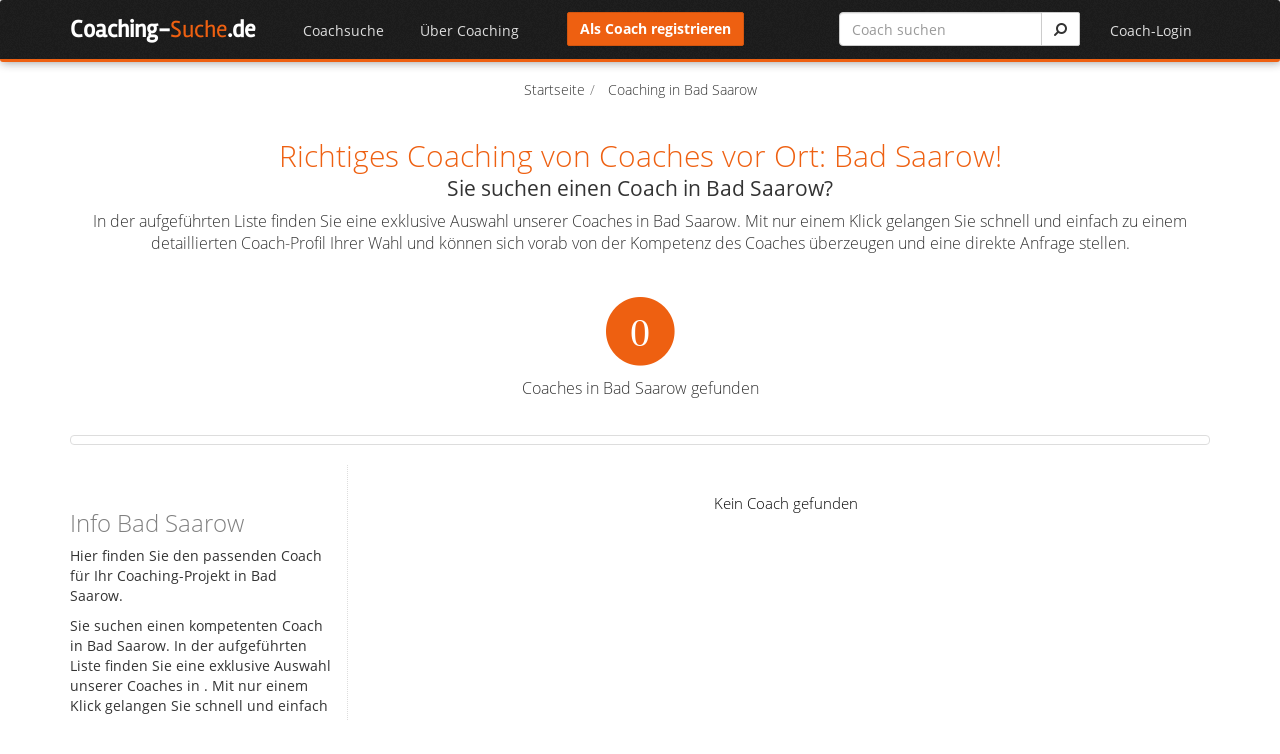

--- FILE ---
content_type: text/html; charset=UTF-8
request_url: https://www.coaching-suche.de/coaching-bad+saarow
body_size: 6407
content:
<!DOCTYPE html>
<html>
	<head>
		<meta http-equiv="Content-Type" content="text/html; charset=utf-8" /><script id="Cookiebot" src="https://consent.cookiebot.com/uc.js" data-cbid="75101e62-2730-4704-80b0-43926ebceac0" data-blockingmode="auto" type="text/javascript"></script>		<title>Richtiges Coaching von Coaches vor Ort: Bad Saarow!</title>
		<link href="/favicon.ico" type="image/x-icon" rel="icon"/><link href="/favicon.ico" type="image/x-icon" rel="shortcut icon"/>	    <meta name="viewport" content="width=device-width, initial-scale=1.0">
	    
	    <!-- Bootstrap CSS -->
	    <link href="/css/bootstrap.min.css" rel="stylesheet">
	    
	    <!-- Bootstrap third-party plugins css -->
	    <link href="/plugins/bootstrap-switch/build/css/bootstrap3/bootstrap-switch.min.css" media="screen" rel="stylesheet" />
	    <!-- Font Awesome -->
	    <link href="/css/font-awesome.min.css" rel="stylesheet">
	    
	    <!-- Plugins -->
	    <link href="/plugins/prism/prism.css" media="screen" rel="stylesheet" />
	    <link href="/plugins/slider-revolution/rs-plugin/css/settings.css?v=4.2" media="screen" rel="stylesheet" />
	    <link href="/plugins/animate/animate.css" rel="stylesheet">
	    <link href="/plugins/flexslider/flexslider.css" rel="stylesheet">
	    <link href="/plugins/clingify/clingify.css" rel="stylesheet">
	    
	    <!-- Theme style -->
	    <link href="/css/theme-style.min.css" rel="stylesheet">
	    
	    <!--Your custom colour override-->
	    			<link href="/css/colour-orange.css" id="colour-scheme" rel="stylesheet"><!-- blue, red, orange -->
		
		<!-- Fonts -->
		<link href='/css/opensans.css' rel='stylesheet' type='text/css'>
		<link href='/css/rambla.css' rel='stylesheet' type='text/css'>
	    
	    <!-- Your custom override -->
	    <link href="/css/custom-style.css?v=1.1" rel="stylesheet">

	    <!-- HTML5 shiv & respond.js for IE6-8 support of HTML5 elements & media queries -->
	    <!--[if lt IE 9]>
	    <script src="/plugins/html5shiv/dist/html5shiv.js"></script>
	    <script src="/plugins/respond/respond.min.js"></script>
	    <![endif]-->
	    
	    		<link href="https://www.coaching-suche.de/coaching-bad+saarow" rel="canonical"/><meta name="robots" content="noindex, nofollow"/><meta name="description" content="Finden Sie einen Coach für Ihr Coaching in Bad Saarow - 0+ Coaches stehen Ihnen zur Auswahl."/><link rel="stylesheet" type="text/css" href="/css/select2.css"/><link rel="stylesheet" type="text/css" href="/css/select2-bootstrap.css"/><link rel="stylesheet" type="text/css" href="/css/awesome-bootstrap-checkbox.css"/>	</head>
  <!-- ======== @Region: body ======== -->
  <body class="page">
    <a href="#content" class="sr-only">Skip to content</a>

    <!-- ======== @Region: #navigation ======== -->
    <div id="navigation" class="wrapper">
      <div class="navbar-static-top">

        <!--Change order for full width navbar <div class="navbar">
        <div class="container" data-toggle="clingify">
          -->
        <div class="navbar">
          <div class="container" data-toggle="clingify">

          	  <a class="navbar-brand" href="/" title="Home">
                  <div class="logo">
                    <span>Coaching-</span>Suche<span>.de</span>
                  </div>
                </a>

              <!-- mobile collapse menu button - data-toggle="toggle" = default BS menu - data-toggle="jpanel-menu" = jPanel Menu -->
              <a class="navbar-btn" data-toggle="jpanel-menu" data-target=".navbar-collapse"> <span class="bar"></span> <span class="bar"></span> <span class="bar"></span> <span class="bar"></span> </a>

              <!--everything within this div is collapsed on mobile-->
              <div class="navbar-collapse collapse home-page">
                <!--main navigation-->
                                    <ul class="nav navbar-nav">
                    	<!-- <li><a href="/"><i class="fa fa-chevron-left"></i>&nbsp;&nbsp;Zurück</a></li> -->
											<ul class="nav navbar-nav"><li class="dropdown"><a href="#" class="dropdown-toggle menu-item" id="2-drop" data-toggle="dropdown" data-hover="dropdown">Coachsuche</a><ul class="dropdown-menu" role="menu" aria-labelledby="2-drop"><li role="presentation"><a role="menuitem" href="/themengebiete" tabindex="-1" class="menu-item">nach Themengebieten</a></li><li role="presentation"><a role="menuitem" href="/coachsuche-nach-ort" tabindex="-1" class="menu-item">nach Ort</a></li><li role="presentation"><a role="menuitem" href="/coaches/listing" tabindex="-1" class="menu-item">von A-Z</a></li><li role="presentation"><a role="menuitem" href="/coach-karte" tabindex="-1" class="menu-item">Coach-Karte</a></li></ul></li><li class="dropdown"><a href="#" class="dropdown-toggle menu-item" id="3-drop" data-toggle="dropdown" data-hover="dropdown">Über Coaching</a><ul class="dropdown-menu" role="menu" aria-labelledby="3-drop"><li role="presentation"><a role="menuitem" href="/blog" tabindex="-1" class="menu-item">Coaching-Blog</a></li><li role="presentation"><a role="menuitem" href="/coaching-lexikon" tabindex="-1" class="menu-item">Coaching-Lexikon</a></li><li role="presentation"><a role="menuitem" href="/coaching-ausbildung" tabindex="-1" class="menu-item">Coaching Ausbildung</a></li><li role="presentation"><a role="menuitem" href="/themengebiete" tabindex="-1" class="menu-item">Themengebiete</a></li><li role="presentation"><a role="menuitem" href="/coaches/videos" tabindex="-1" class="menu-item">Coaching-Videos</a></li><li role="presentation"><a role="menuitem" href="/coaches/buecher" tabindex="-1" class="menu-item">Coaching-Bücher</a></li></ul></li></ul>                    </ul>
                                          <div class="loginlogout pull-right"><ul class="nav navbar-nav">                                <li><a href="#login-modal" class="dropdown-toggle login" data-toggle="modal">Coach-Login</a></li>
                              </ul></div>                            <div class="pull-right headnew">
                            	<div class="row">
                            		<div class="col-md-6">                                    	<a href="/signup" class="btn btn-primary signup">Als Coach registrieren</a>
                                    </div>
                            		<div class="col-md-6">
                                        <form action="/search" role="form" name="search-form" method="get" class="searchhead">
                                          <div class="input-group" >
                                            <input type="text" name="query" class="form-control" placeholder="Coach suchen" value="">
                                            <span class="input-group-btn"><button class="btn btn-default" type="submit"><i class="fa fa-search fa-flip-horizontal search-icon"></i></button></span>
                                          </div>
                                        </form>
                                    </div>
                                </div>
                             </div>
                                          </div>
              <!--/.navbar-collapse -->
            </div>
          </div>
        </div>
      </div>

		<div id="content"><div class="container"><div class="row"><div class="col-md-12"><ul class="breadcrumbs" itemscope itemtype="http://schema.org/BreadcrumbList"><li itemprop="itemListElement" itemscope itemtype="http://schema.org/ListItem">
				<a itemprop="item" href="/"><span itemprop="name">Startseite</span></a>
				<meta itemprop="position" content="1" />
			  </li><li class="active" itemprop="itemListElement" itemscope itemtype="http://schema.org/ListItem">
				<a itemprop="item"><span itemprop="name">Coaching in Bad Saarow</span></a>
				<meta itemprop="position" content="2" />
			  </li></ul></div></div><div class="row">
	<div class="col-md-12 text-center landingheader">
					<h1 class="location-name"><span class="de-em">Richtiges Coaching von Coaches vor Ort: Bad Saarow!</span></h1>
            <h2 class="location-desc">Sie suchen einen Coach in Bad Saarow?</h2>
                        <p>In der aufgeführten Liste finden Sie eine exklusive Auswahl unserer Coaches in Bad Saarow. Mit nur einem Klick gelangen Sie schnell und einfach zu einem detaillierten Coach-Profil Ihrer Wahl und können sich vorab von der Kompetenz des Coaches überzeugen und eine direkte Anfrage stellen.</p>

            	<div class="row">
					<div class="col-sm-12 text-center margin-top-lg">
						<span class="fa-stack fa-lg coachcounter">
					      <i class="fa fa-circle fa-stack-2x"></i>
					      <i class="fa fa-inverse fa-stack-1x">0</i>
					    </span>
					    <h3 class="margin-top-sm"><span>Coaches in Bad Saarow gefunden</span></h3>
					    					</div>
									</div>

			
			<div class="map_canvas_container thumbnail margin-top-lg"></div>

		
	</div>
</div>
<div class="row">

	<div class="col-md-9 ort_coaches col-md-push-3">
		
		<div class="row team margin-top-lg"><span class="no-data text-center">Kein Coach gefunden</span></div>	</div>
    <div class="col-md-3 sidebar sidebar-left col-md-pull-9">
    	    	<br /><br /><h2 class="location-desc margin-top-lg"><span class="de-em">Info Bad Saarow</span></h2><p>Hier finden Sie den passenden Coach für Ihr Coaching-Projekt in Bad Saarow.</p><p>Sie suchen einen kompetenten Coach in Bad Saarow. In der aufgeführten Liste finden Sie eine exklusive Auswahl unserer Coaches in <?php echo $location_name; ?>. Mit nur einem Klick gelangen Sie schnell und einfach zu einem detaillierten Coach-Profil des Coachs Ihrer Wahl und können sich vorab von der Kompetenz des Coaches überzeugen.</p><p>Bad Saarow Postleitzahlen:<br /></p>        <br/>    </div>
</div>

<div class="row"><div class="col-md-12 margin-bottom-lg"><h2 class="title-divider"><span class="de-em">Nahe Bad Saarow haben wir Coaches in folgenden Städten gefunden</span></h2><div class="margin-top-md"><div class="row"><div class="col-md-3"><p><i class="fa fa-map-marker primary-colour"></i> <a href="/coaching-berlin" title="Coaching Berlin">Berlin</a>&nbsp;&nbsp;<small class="de-em">52 km</small></p></div><div class="col-md-3"><p><i class="fa fa-map-marker primary-colour"></i> <a href="/coaching-berlin+deutschland" title="Coaching Berlin Deutschland">Berlin Deutschland</a>&nbsp;&nbsp;<small class="de-em">52 km</small></p></div><div class="col-md-3"><p><i class="fa fa-map-marker primary-colour"></i> <a href="/coaching-panketal" title="Coaching Panketal">Panketal</a>&nbsp;&nbsp;<small class="de-em">53 km</small></p></div><div class="col-md-3"><p><i class="fa fa-map-marker primary-colour"></i> <a href="/coaching-berlin+sch%C3%B6neberg" title="Coaching Berlin Schöneberg">Berlin Schöneberg</a>&nbsp;&nbsp;<small class="de-em">53 km</small></p></div><div class="col-md-3"><p><i class="fa fa-map-marker primary-colour"></i> <a href="/coaching-kiel%2Fberlin" title="Coaching Kiel/Berlin">Kiel/Berlin</a>&nbsp;&nbsp;<small class="de-em">56 km</small></p></div><div class="col-md-3"><p><i class="fa fa-map-marker primary-colour"></i> <a href="/coaching-nuthetal" title="Coaching Nuthetal">Nuthetal</a>&nbsp;&nbsp;<small class="de-em">65 km</small></p></div><div class="col-md-3"><p><i class="fa fa-map-marker primary-colour"></i> <a href="/coaching-potsdam" title="Coaching Potsdam">Potsdam</a>&nbsp;&nbsp;<small class="de-em">69 km</small></p></div><div class="col-md-3"><p><i class="fa fa-map-marker primary-colour"></i> <a href="/coaching-gr%C3%BCnefeld+deutschland" title="Coaching Grünefeld Deutschland">Grünefeld Deutschland</a>&nbsp;&nbsp;<small class="de-em">86 km</small></p></div><div class="col-md-3"><p><i class="fa fa-map-marker primary-colour"></i> <a href="/coaching-wiesenburg" title="Coaching Wiesenburg">Wiesenburg</a>&nbsp;&nbsp;<small class="de-em">110 km</small></p></div><div class="col-md-3"><p><i class="fa fa-map-marker primary-colour"></i> <a href="/coaching-dresden" title="Coaching Dresden">Dresden</a>&nbsp;&nbsp;<small class="de-em">138 km</small></p></div><div class="col-md-3"><p><i class="fa fa-map-marker primary-colour"></i> <a href="/coaching-g%C3%B6rlitz" title="Coaching Görlitz">Görlitz</a>&nbsp;&nbsp;<small class="de-em">140 km</small></p></div><div class="col-md-3"><p><i class="fa fa-map-marker primary-colour"></i> <a href="/coaching-leipzig" title="Coaching Leipzig">Leipzig</a>&nbsp;&nbsp;<small class="de-em">155 km</small></p></div></div></div></div></div><div class="clearfix"></div>


	<div class="row margin-top-lg">
		<div class="col-md-6">
			<div class="jumbotron">
		          <h2>Sie sind Coach aus Bad Saarow?</h2>
		          <p>Stellen Sie Ihre Coaching-Leistungen perfekt dar. Nutzen Sie die große Reichweite der Coaching Suche. Sie werden über umfangreiche Suchmöglichkeiten von Kunden gefunden.</p>
		          <p><a href="/signup" title="Jetzt als Coach registrieren" class="btn btn-primary btn-large">Als Coach registrieren</a></p>
	        </div>
	    </div>
	    <div class="col-md-6">
	    	<div class="jumbotron">
				<h2>Keinen Coach gefunden?</h2>
				<p>Haben Sie Ihren <strong>Coach in Bad Saarow</strong> nicht gefunden? Wählen Sie eine der komfortablen Suchmöglichkeiten oder erstellen Sie eine Coaching-Ausschreibung.</p>
				 <p><a href="/" title="Coachsuche starten" class="btn btn-primary btn-large">Coachsuche starten</a></p>
	        </div>
	    </div>
	</div>



	<div class="row">
		<div class="col-md-12">
			<div class="jumbotron text-center">
					<h2>Bewerten Sie diese Seite</h2>
	           		<div class="rating-box margin-top-md" itemprop="aggregateRating" itemscope itemtype="http://schema.org/AggregateRating"><div class="rated-mode"><i class="fa fa-star"></i><i class="fa fa-star"></i><i class="fa fa-star"></i><i class="fa fa-star-half-o"></i><i class="fa fa-star-o"></i><span class="text-muted rating-score">(<span itemprop="ratingValue">3.5</span>/5)</span><meta itemprop="bestRating" content="5"/><meta itemprop="worstRating" content="0"/></div><p><small>Insgesamt <a href="#ratings-show-modal" class="link link-text user-profile-image dropdown-toggle" data-toggle="modal"><span itemprop="ratingCount">3</span> Bewertungen</a>.&nbsp;|&nbsp;<a href="#rating-modal" class="link link-text user-profile-image dropdown-toggle" data-toggle="modal">Bewertung abgeben</a></small></p></div>			</div>
		</div>
	</div>

				<div class="modal fade" id="rating-modal" tabindex="-1" role="dialog" aria-hidden="true">
				  	<div class="modal-dialog">
						<div class="modal-content">
					  		<div class="modal-header">
								<button type="button" class="close" data-dismiss="modal" aria-hidden="true">&times;</button>
								<h3 class="modal-title de-em">Bewerten Sie jetzt&nbsp;</h3>
					  		</div>
					  		<div class="modal-body">
								<div class="rating-box"><div class="view-mode"><i class="fa fa-star-o"></i><i class="fa fa-star-o"></i><i class="fa fa-star-o"></i><i class="fa fa-star-o"></i><i class="fa fa-star-o"></i></div><div class="rate-mode"><i id="0_1" class="fa fa-star-o"></i><i id="1_1" class="fa fa-star"></i><i id="0_2" class="fa fa-star-o"></i><i id="1_2" class="fa fa-star"></i><i id="0_3" class="fa fa-star-o"></i><i id="1_3" class="fa fa-star"></i><i id="0_4" class="fa fa-star-o"></i><i id="1_4" class="fa fa-star"></i><i id="0_5" class="fa fa-star-o"></i><i id="1_5" class="fa fa-star"></i></div><form action="/ratings" id="RatingIndexForm" method="post" accept-charset="utf-8"><div style="display:none;"><input type="hidden" name="_method" value="POST"/></div><fieldset><input type="hidden" name="data[Rating][return_path]" value="/coaching-bad+saarow" id="RatingReturnPath"/><input type="hidden" name="data[Rating][star_count]" value="5" id="RatingStarCount"/><input type="hidden" name="data[Rating][type]" value="Ort" id="RatingType"/><input type="hidden" name="data[Rating][type_id]" value="359" id="RatingTypeId"/><input type="hidden" name="data[Rating][user_score]" id="RatingUserScore"/><div class="form-group"><input name="data[Rating][user_name]" placeholder="Name" class="form-control" maxlength="255" type="text" id="RatingUserName"/></div><div class="form-group"><textarea name="data[Rating][user_comment]" placeholder="Kommentar" class="form-control" rows="5" cols="30" id="RatingUserComment"></textarea></div></fieldset><div class="submit"><input class="btn btn-primary disabled" type="submit" value="Senden"/></div></form></div>						  	</div>
					  		<div class="modal-footer">
					  		</div>
						</div>
						<!-- /.modal-content -->
				  	</div>
				  	<!-- /.modal-dialog -->
					<div class="modal-backdrop fade in"></div>
				</div>
				<!-- /.modal -->
							<div class="modal fade" id="ratings-show-modal" tabindex="-1" role="dialog" aria-hidden="true">
				  	<div class="modal-dialog">
						<div class="modal-content">
					  		<div class="modal-header">
								<button type="button" class="close" data-dismiss="modal" aria-hidden="true">&times;</button>
								<h3 class="modal-title de-em">Bewertungsübersicht&nbsp;</h3>
					  		</div>
					  		<div class="modal-body">
								<div class="rating-row"><strong>Unbekannter Benutzer</strong><div class="rating-box margin-top-md"><div class="rated-mode"><i class="fa fa-star"></i><i class="fa fa-star"></i><i class="fa fa-star"></i><i class="fa fa-star"></i><i class="fa fa-star"></i></div></div></div><div class="rating-row"><strong>Unbekannter Benutzer</strong><div class="rating-box margin-top-md"><div class="rated-mode"><i class="fa fa-star"></i><i class="fa fa-star"></i><i class="fa fa-star"></i><i class="fa fa-star"></i><i class="fa fa-star-o"></i></div></div></div><div class="rating-row"><strong>Unbekannter Benutzer</strong><div class="rating-box margin-top-md"><div class="rated-mode"><i class="fa fa-star"></i><i class="fa fa-star"></i><i class="fa fa-star-o"></i><i class="fa fa-star-o"></i><i class="fa fa-star-o"></i></div></div></div>						  	</div>
					  		<div class="modal-footer">
					  		</div>
						</div>
						<!-- /.modal-content -->
				  	</div>
				  	<!-- /.modal-dialog -->
					<div class="modal-backdrop fade in"></div>
				</div>
				<!-- /.modal -->
			</div></div>
      <!-- FOOTER -->

      <!-- ======== @Region: #footer ======== -->
      <footer id="footer">
        <div class="container">
          <div class="row">
          	<div class="col-xs-12">
          		<h2>Coaching-Suche.de: Die große <span class="orange">Coaching-Datenbank</span> im deutschsprachigen Raum - hier finden Sie Ihren Coach</h2>
          	</div>
          </div>
          <div class="row">
									<div class="col-sm-3 col">
						<div class="block">
							<p class="lead">Meistgesuchte Orte</p>
							<ul class="footer-list">
								<li>
												<a href="/coaching-berlin" title="Coaching in Berlin">Coaching in Berlin</a>
											  </li><li>
												<a href="/coaching-hamburg" title="Coaching in Hamburg">Coaching in Hamburg</a>
											  </li><li>
												<a href="/coaching-m%C3%BCnchen" title="Coaching in München">Coaching in München</a>
											  </li><li>
												<a href="/coaching-k%C3%B6ln" title="Coaching in Köln">Coaching in Köln</a>
											  </li><li>
												<a href="/coaching-frankfurt+am+main" title="Coaching in Frankfurt am Main">Coaching in Frankfurt am Main</a>
											  </li><li>
												<a href="/coaching-stuttgart" title="Coaching in Stuttgart">Coaching in Stuttgart</a>
											  </li><li>
												<a href="/coaching-d%C3%BCsseldorf" title="Coaching in Düsseldorf">Coaching in Düsseldorf</a>
											  </li><li>
												<a href="/coaching-dortmund" title="Coaching in Dortmund">Coaching in Dortmund</a>
											  </li>							</ul>
						</div>
					</div>
					            <div class="col-sm-3 col">
            	<div class="block">
					<p class="lead">Neue Coaching Experten</p>
					<ul class="footer-list">
					<li><a href="/coach/eduard-echterhoff" title="Eduard Echterhoff">Eduard Echterhoff</a></li><li><a href="/coach/brigitte-hackl" title="Brigitte Hackl">Brigitte Hackl</a></li><li><a href="/coach/kay-fienup" title="Kay Fienup">Kay Fienup</a></li><li><a href="/coach/elouan-pecheur" title="Elouan Pecheur">Elouan Pecheur</a></li>					</ul>
                </div>
            </div>
            <div class="col-sm-3 col">
              <div class="block">
                    <p class="lead">Thema Coaching</p>
                      <ul class="footer-list">
                        <li><a href="/den-richtigen-coach-finden">Den richtigen Coach finden</a></li>
                      </ul>
                </div>
            </div>


          </div>

          <div class="row">
            <div id="toplink">
              <a href="#top" class="top-link" title="Back to top">zurück nach oben <i class="fa fa-chevron-up"></i></a>
            </div>
            <div class="subfooter">
              <div class="col-md-6">
                <p>&copy;&nbsp;2026 Coaching-Suche.de</p>
              </div>
              <div class="col-md-6"><ul class="list-inline footer-menu"><li><a href="/leistungen">Leistungsübersicht</a></li><li><a href="/kontakt">Kontakt</a></li><li><a href="/impressum">Impressum</a></li><li><a href="/datenschutz">Datenschutz</a></li><li><a href="/agbs">AGB</a></li><li><a href="/widerruf">Widerruf</a></li></ul></div>
            </div>
          </div>
        </div>
      </footer>

      <!--Hidden elements - excluded from jPanel Menu on mobile-->
      <div class="hidden-elements jpanel-menu-exclude">
      				<!--@modal - login modal-->
				<div class="modal fade" id="login-modal" tabindex="-1" role="dialog" aria-hidden="true">
				  <div class="modal-dialog">
					<div class="modal-content">
					  <div class="modal-header">
						<button type="button" class="close" data-dismiss="modal" aria-hidden="true">&times;</button>
						<h3 class="modal-title de-em">Login</h3>
					  </div>
					  <div class="modal-body">
						<form action="/login" role="form" name="login-form" method="post">
						  <div class="form-group">
							<!-- <label class="sr-only" for="login-username"></label> -->
							<!-- <input type="text" name="data[User][username]" id="login-username" class="form-control username" placeholder=""> -->
							<label class="sr-only" for="login-email">Email</label>
							<input type="text" name="data[User][email]" id="login-email" class="form-control username" placeholder="Email">
						  </div>
						  <div class="form-group">
							<label class="sr-only" for="login-password">Passwort</label>
							<input type="password" name="data[User][password]" id="login-password" class="form-control password" placeholder="Passwort">
						  </div>
						  <button type="submit" id="popup_login" class="btn btn-primary">Anmelden</button>
						</form>
					  </div>
					  <div class="modal-footer">
						<small>Noch kein Mitglied? <a href="/signup" class="signup">Jetzt registrieren!</a></small>
						<br />
						<small><a href="/password_reset">Passwort vergessen?</a></small>
					  </div>
					</div>
					<!-- /.modal-content -->
				  </div>
				  <!-- /.modal-dialog -->
				</div>
				<!-- /.modal -->
				      </div>
      <input id="hid_siteurl" type="hidden" value="https://www.coaching-suche.de/" />
      			  <!-- Alert modal -->
			  <div class="modal fade" id="alert-modal" tabindex="-1" role="dialog" aria-labelledby="mod-alert-popup" aria-hidden="true" data-backdrop="static">
				<div class="modal-dialog">
				  <div class="modal-content">
					<div class="modal-header">
					  <button type="button" class="close" data-dismiss="modal" aria-hidden="true">&times;</button>
					  <h3 class="modal-title" id="mod-alert-popup">Hinweis</h3>
					</div>
					<div class="modal-body"></div>
					<div class="modal-footer">
					  <button type="button" class="btn btn-primary" data-dismiss="modal">Ok</button>
					</div>
				  </div>
				</div>
			  </div>
	  						  <!-- Alert modal -->
			  <div class="modal fade" id="alert2-modal" tabindex="-1" role="dialog" aria-labelledby="mod-alert2-popup" aria-hidden="true" data-backdrop="static">
				<div class="modal-dialog">
				  <div class="modal-content">
					<div class="modal-header">
					  <button type="button" class="close" data-dismiss="modal" aria-hidden="true">&times;</button>
					  <h3 class="modal-title" id="mod-alert2-popup">Hinweis</h3>
					</div>
					<div class="modal-body" style="padding:0px"></div>
					<div class="modal-footer" style="margin-top:0px;padding:10px">
					  <button type="button" class="btn btn-default btn-sm" data-dismiss="modal">Close</button>
					</div>
				  </div>
				</div>
			  </div>
	  							<!-- Progress bar modal -->
				<div class="modal fade" id="loading-modal" tabindex="-1" role="dialog" aria-labelledby="loading-model" aria-hidden="true" data-backdrop="static">
					<div class="modal-dialog">
					  <div class="modal-content">
						<div class="modal-body"><br>
						  <div class="progress progress-striped active">
							<div class="progress-bar" role="progressbar" aria-valuenow="10" aria-valuemin="0" aria-valuemax="10" style="width: 100%"></div>
						  </div>
						</div>
					  </div>
					</div>
				</div>
						<!--Scripts -->
		<script src="/js/jquery.min.js"></script>
		<!--Legacy jQuery support for quicksand plugin-->
		<script src="/js/jquery-migrate-1.2.1.min.js"></script>

		<!-- Bootstrap JS -->
		<script src="/js/bootstrap.min.js"></script>

		<!--Bootstrap third-party plugins-->
		<script src="/plugins/bootstrap-hover-dropdown/bootstrap-hover-dropdown.min.js"></script>
		<script src="/plugins/bootstrap-switch/build/js/bootstrap-switch.min.js"></script>

		<!--JS plugins-->
		<script src="/plugins/prism/prism.js"></script>
		<script src="/plugins/backstretch/jquery.backstretch.min.js"></script>
		<script src="/plugins/slider-revolution/rs-plugin/js/jquery.themepunch.plugins.min.js?v=4.2"></script>
		<script src="/plugins/slider-revolution/rs-plugin/js/jquery.themepunch.revolution.min.js?v=4.2"></script>
		<script src="/plugins/flexslider/jquery.flexslider-min.js"></script>
		<script src="/plugins/clingify/jquery.clingify.min.js"></script>
		<script src="/plugins/jPanelMenu/jquery.jpanelmenu.min.js"></script>
		<script src="/plugins/jRespond/js/jRespond.js"></script>
		<script src="/plugins/quicksand/jquery.quicksand.js"></script>
		<script src="/plugins/fitvidsjs/jquery.fitvids.js"></script>
		<script src="/plugins/scrolltofixed/jquery-scrolltofixed-min.js"></script>

		<!--Custom scripts mainly used to trigger libraries -->
		<script src="/js/script.min.js"></script> 

		<!--Custom script | General -->
		<script src="/js/functions.js?v=1.0"></script>

		<script type="text/javascript" src="/js/select2.min.js"></script><script type="text/javascript" src="/js/select2_locale_de.js"></script><script type="text/javascript" src="/js/rating.js?v=1.1"></script><script type="text/javascript" src="/js/filter.js"></script><script type="text/javascript">
//<![CDATA[
	$(document).ready(function() {

		$('#location-select').select2();
		$('#location-select').change(function(e){
			if(e.val) window.location = '/coaching-'+e.val.toLowerCase();
		});

		//$('#gmap-sw').click(function(){
			ajaxPost('/coaches/location_map', '.map_canvas_container', {
				ort: '359',
			}, null);
			//$(this).addClass('disabled');
			//$('.map_canvas_container').addClass('thumbnail');
		//});
		$('#toResults').click(function(){
			$('html, body').animate({
		        scrollTop:$('#gmap-sw').offset.top
		    },'slow');
		});

	});

//]]>
</script>    </body>
</html>


--- FILE ---
content_type: text/css
request_url: https://www.coaching-suche.de/css/theme-style.min.css
body_size: 17936
content:
@-webkit-keyframes flash{0%,100%,50%{opacity:1;filter:alpha(opacity=100)}25%,75%{opacity:0;filter:alpha(opacity=0)}}@-moz-keyframes flash{0%,100%,50%{opacity:1;filter:alpha(opacity=100)}25%,75%{opacity:0;filter:alpha(opacity=0)}}@-o-keyframes flash{0%,100%,50%{opacity:1;filter:alpha(opacity=100)}25%,75%{opacity:0;filter:alpha(opacity=0)}}@keyframes flash{0%,100%,50%{opacity:1;filter:alpha(opacity=100)}25%,75%{opacity:0;filter:alpha(opacity=0)}}.flash{-webkit-animation-name:flash;-moz-animation-name:flash;-o-animation-name:flash;animation-name:flash}@-webkit-keyframes shake{0%,100%{-webkit-transform:translateX(0)}10%,30%,50%,70%,90%{-webkit-transform:translateX(-10px)}20%,40%,60%,80%{-webkit-transform:translateX(10px)}}@-moz-keyframes shake{0%,100%{-moz-transform:translateX(0)}10%,30%,50%,70%,90%{-moz-transform:translateX(-10px)}20%,40%,60%,80%{-moz-transform:translateX(10px)}}@-o-keyframes shake{0%,100%{-o-transform:translateX(0)}10%,30%,50%,70%,90%{-o-transform:translateX(-10px)}20%,40%,60%,80%{-o-transform:translateX(10px)}}@keyframes shake{0%,100%{transform:translateX(0)}10%,30%,50%,70%,90%{transform:translateX(-10px)}20%,40%,60%,80%{transform:translateX(10px)}}.shake{-webkit-animation-name:shake;-moz-animation-name:shake;-o-animation-name:shake;animation-name:shake}@-webkit-keyframes bounce{0%,100%,20%,50%,80%{-webkit-transform:translateY(0)}40%{-webkit-transform:translateY(-30px)}60%{-webkit-transform:translateY(-15px)}}@-moz-keyframes bounce{0%,100%,20%,50%,80%{-moz-transform:translateY(0)}40%{-moz-transform:translateY(-30px)}60%{-moz-transform:translateY(-15px)}}@-o-keyframes bounce{0%,100%,20%,50%,80%{-o-transform:translateY(0)}40%{-o-transform:translateY(-30px)}60%{-o-transform:translateY(-15px)}}@keyframes bounce{0%,100%,20%,50%,80%{transform:translateY(0)}40%{transform:translateY(-30px)}60%{transform:translateY(-15px)}}.bounce{-webkit-animation-name:bounce;-moz-animation-name:bounce;-o-animation-name:bounce;animation-name:bounce}@-webkit-keyframes tada{0%{-webkit-transform:scale(1)}10%,20%{-webkit-transform:scale(0.9) rotate(-3deg)}30%,50%,70%,90%{-webkit-transform:scale(1.1) rotate(3deg)}40%,60%,80%{-webkit-transform:scale(1.1) rotate(-3deg)}100%{-webkit-transform:scale(1) rotate(0)}}@-moz-keyframes tada{0%{-moz-transform:scale(1)}10%,20%{-moz-transform:scale(0.9) rotate(-3deg)}30%,50%,70%,90%{-moz-transform:scale(1.1) rotate(3deg)}40%,60%,80%{-moz-transform:scale(1.1) rotate(-3deg)}100%{-moz-transform:scale(1) rotate(0)}}@-o-keyframes tada{0%{-o-transform:scale(1)}10%,20%{-o-transform:scale(0.9) rotate(-3deg)}30%,50%,70%,90%{-o-transform:scale(1.1) rotate(3deg)}40%,60%,80%{-o-transform:scale(1.1) rotate(-3deg)}100%{-o-transform:scale(1) rotate(0)}}@keyframes tada{0%{transform:scale(1)}10%,20%{transform:scale(0.9) rotate(-3deg)}30%,50%,70%,90%{transform:scale(1.1) rotate(3deg)}40%,60%,80%{transform:scale(1.1) rotate(-3deg)}100%{transform:scale(1) rotate(0)}}.tada{-webkit-animation-name:tada;-moz-animation-name:tada;-o-animation-name:tada;animation-name:tada}@-webkit-keyframes swing{100%,20%,40%,60%,80%{-webkit-origin:top center}20%{-webkit:rotate(15deg)}40%{-webkit:rotate(-10deg)}60%{-webkit:rotate(5deg)}80%{-webkit:rotate(-5deg)}100%{-webkit-transform:rotate(0deg)}}@-moz-keyframes swing{20%{-moz-transform:rotate(15deg)}40%{-moz-transform:rotate(-10deg)}60%{-moz-transform:rotate(5deg)}80%{-moz-transform:rotate(-5deg)}100%{-moz-transform:rotate(0deg)}}@-o-keyframes swing{20%{-o-transform:rotate(15deg)}40%{-o-transform:rotate(-10deg)}60%{-o-transform:rotate(5deg)}80%{-o-transform:rotate(-5deg)}100%{-o-transform:rotate(0deg)}}@keyframes swing{20%{transform:rotate(15deg)}40%{transform:rotate(-10deg)}60%{transform:rotate(5deg)}80%{transform:rotate(-5deg)}100%{transform:rotate(0deg)}}@-webkit-keyframes wobble{0%{-webkit:translateX(0%)}15%{-webkit:translateX(-25%) rotate(-5deg)}30%{-webkit:translateX(20%) rotate(3deg)}45%{-webkit:translateX(-15%) rotate(-3deg)}60%{-webkit:translateX(10%) rotate(2deg)}75%{-webkit:translateX(-5%) rotate(-1deg)}100%{-webkit:translateX(0%)}}@-moz-keyframes wobble{0%{-moz-transform:translateX(0%)}15%{-moz-transform:translateX(-25%) rotate(-5deg)}30%{-moz-transform:translateX(20%) rotate(3deg)}45%{-moz-transform:translateX(-15%) rotate(-3deg)}60%{-moz-transform:translateX(10%) rotate(2deg)}75%{-moz-transform:translateX(-5%) rotate(-1deg)}100%{-moz-transform:translateX(0%)}}@-o-keyframes wobble{0%{-o-transform:translateX(0%)}15%{-o-transform:translateX(-25%) rotate(-5deg)}30%{-o-transform:translateX(20%) rotate(3deg)}45%{-o-transform:translateX(-15%) rotate(-3deg)}60%{-o-transform:translateX(10%) rotate(2deg)}75%{-o-transform:translateX(-5%) rotate(-1deg)}100%{-o-transform:translateX(0%)}}@keyframes wobble{0%{transform:translateX(0%)}15%{transform:translateX(-25%) rotate(-5deg)}30%{transform:translateX(20%) rotate(3deg)}45%{transform:translateX(-15%) rotate(-3deg)}60%{transform:translateX(10%) rotate(2deg)}75%{transform:translateX(-5%) rotate(-1deg)}100%{transform:translateX(0%)}}.wobble{-webkit-animation-name:wobble;-moz-animation-name:wobble;-o-animation-name:wobble;animation-name:wobble}.pulse{-webkit-animation-name:pulse;-moz-animation-name:pulse;-o-animation-name:pulse;animation-name:pulse}@-webkit-keyframes pulse{0%{-webkit:scale(1)}50%{-webkit:scale(1.1)}100%{-webkit:scale(1)}}@-moz-keyframes pulse{0%{-moz-transform:scale(1)}50%{-moz-transform:scale(1.1)}100%{-moz-transform:scale(1)}}@-o-keyframes pulse{0%{-o-transform:scale(1)}50%{-o-transform:scale(1.1)}100%{-o-transform:scale(1)}}@keyframes pulse{0%{transform:scale(1)}50%{transform:scale(1.1)}100%{transform:scale(1)}}.flip{-webkit-backface-visibility:visible!important;-moz-backface-visibility:visible!important;-o-backface-visibility:visible!important;backface-visibility:visible!important;-webkit-animation-name:flip;-moz-animation-name:flip;-o-animation-name:flip;animation-name:flip}@-webkit-keyframes flip{0%{-webkit-transform:perspective(400px) rotateY(0);-webkit-animation-timing-function:ease-out}40%{-webkit-transform:perspective(400px) translateZ(150px) rotateY(170deg);-webkit-animation-timing-function:ease-out}50%{-webkit-transform:perspective(400px) translateZ(150px) rotateY(190deg) scale(1);-webkit-animation-timing-function:ease-in}80%{-webkit-transform:perspective(400px) rotateY(360deg) scale(0.95);-webkit-animation-timing-function:ease-in}100%{-webkit-transform:perspective(400px) scale(1);-webkit-animation-timing-function:ease-in}}@-moz-keyframes flip{0%{-moz-transform:perspective(400px) rotateY(0);-moz-animation-timing-function:ease-out}40%{-moz-transform:perspective(400px) translateZ(150px) rotateY(170deg);-moz-animation-timing-function:ease-out}50%{-moz-transform:perspective(400px) translateZ(150px) rotateY(190deg) scale(1);-moz-animation-timing-function:ease-in}80%{-moz-transform:perspective(400px) rotateY(360deg) scale(0.95);-moz-animation-timing-function:ease-in}100%{-moz-transform:perspective(400px) scale(1);-moz-animation-timing-function:ease-in}}@-o-keyframes flip{0%{-o-transform:perspective(400px) rotateY(0);-o-animation-timing-function:ease-out}40%{-o-transform:perspective(400px) translateZ(150px) rotateY(170deg);-o-animation-timing-function:ease-out}50%{-o-transform:perspective(400px) translateZ(150px) rotateY(190deg) scale(1);-o-animation-timing-function:ease-in}80%{-o-transform:perspective(400px) rotateY(360deg) scale(0.95);-o-animation-timing-function:ease-in}100%{-o-transform:perspective(400px) scale(1);-o-animation-timing-function:ease-in}}@keyframes flip{0%{transform:perspective(400px) rotateY(0);animation-timing-function:ease-out}40%{transform:perspective(400px) translateZ(150px) rotateY(170deg);animation-timing-function:ease-out}50%{transform:perspective(400px) translateZ(150px) rotateY(190deg) scale(1);animation-timing-function:ease-in}80%{transform:perspective(400px) rotateY(360deg) scale(0.95);animation-timing-function:ease-in}100%{transform:perspective(400px) scale(1);animation-timing-function:ease-in}}.flipInX{-webkit-backface-visibility:visible!important;-moz-backface-visibility:visible!important;-o-backface-visibility:visible!important;backface-visibility:visible!important;-webkit-animation-name:flipInX;-moz-animation-name:flipInX;-o-animation-name:flipInX;animation-name:flipInX}@-webkit-keyframes flipInX{0%{-webkit-transform:perspective(400px) rotateX(90deg);opacity:0;filter:alpha(opacity=0)}40%{-webkit-transform:perspective(400px) rotateX(-10deg)}70%{-webkit-transform:perspective(400px) rotateX(10deg)}100%{-webkit-transform:perspective(400px) rotateX(0deg);opacity:1;filter:alpha(opacity=100)}}@-moz-keyframes flipInX{0%{-moz-transform:perspective(400px) rotateX(90deg);opacity:0;filter:alpha(opacity=0)}40%{-moz-transform:perspective(400px) rotateX(-10deg)}70%{-moz-transform:perspective(400px) rotateX(10deg)}100%{-moz-transform:perspective(400px) rotateX(0deg);opacity:1;filter:alpha(opacity=100)}}@-o-keyframes flipInX{0%{-o-transform:perspective(400px) rotateX(90deg);opacity:0;filter:alpha(opacity=0)}40%{-o-transform:perspective(400px) rotateX(-10deg)}70%{-o-transform:perspective(400px) rotateX(10deg)}100%{-o-transform:perspective(400px) rotateX(0deg);opacity:1;filter:alpha(opacity=100)}}@keyframes flipInX{0%{transform:perspective(400px) rotateX(90deg);opacity:0;filter:alpha(opacity=0)}40%{transform:perspective(400px) rotateX(-10deg)}70%{transform:perspective(400px) rotateX(10deg)}100%{transform:perspective(400px) rotateX(0deg);opacity:1;filter:alpha(opacity=100)}}.flipOutX{-webkit-backface-visibility:visible!important;-moz-backface-visibility:visible!important;-o-backface-visibility:visible!important;backface-visibility:visible!important;-webkit-animation-name:flipOutX;-moz-animation-name:flipOutX;-o-animation-name:flipOutX;animation-name:flipOutX}@-webkit-keyframes flipOutX{0%{-webkit-transform:perspective(400px) rotateX(0deg);opacity:1;filter:alpha(opacity=100)}100%{-webkit-transform:perspective(400px) rotateX(90deg);opacity:0;filter:alpha(opacity=0)}}@-moz-keyframes flipOutX{0%{-moz-transform:perspective(400px) rotateX(0deg);opacity:1;filter:alpha(opacity=100)}100%{-moz-transform:perspective(400px) rotateX(90deg);opacity:0;filter:alpha(opacity=0)}}@-o-keyframes flipOutX{0%{-o-transform:perspective(400px) rotateX(0deg);opacity:1;filter:alpha(opacity=100)}100%{-o-transform:perspective(400px) rotateX(90deg);opacity:0;filter:alpha(opacity=0)}}@keyframes flipOutX{0%{transform:perspective(400px) rotateX(0deg);opacity:1;filter:alpha(opacity=100)}100%{transform:perspective(400px) rotateX(90deg);opacity:0;filter:alpha(opacity=0)}}.flipInY{-webkit-backface-visibility:visible!important;-moz-backface-visibility:visible!important;-o-backface-visibility:visible!important;backface-visibility:visible!important;-webkit-animation-name:flipInY;-moz-animation-name:flipInY;-o-animation-name:flipInY;animation-name:flipInY}@-webkit-keyframes flipInY{0%{-webkit-transform:perspective(400px) rotateY(90deg);opacity:0;filter:alpha(opacity=0)}40%{-webkit-transform:perspective(400px) rotateY(-10deg)}70%{-webkit-transform:perspective(400px) rotateY(10deg)}100%{-webkit-transform:perspective(400px) rotateY(0deg);opacity:1;filter:alpha(opacity=100)}}@-moz-keyframes flipInY{0%{-moz-transform:perspective(400px) rotateY(90deg);opacity:0;filter:alpha(opacity=0)}40%{-moz-transform:perspective(400px) rotateY(-10deg)}70%{-moz-transform:perspective(400px) rotateY(10deg)}100%{-moz-transform:perspective(400px) rotateY(0deg);opacity:1;filter:alpha(opacity=100)}}@-o-keyframes flipInY{0%{-o-transform:perspective(400px) rotateY(90deg);opacity:0;filter:alpha(opacity=0)}40%{-o-transform:perspective(400px) rotateY(-10deg)}70%{-o-transform:perspective(400px) rotateY(10deg)}100%{-o-transform:perspective(400px) rotateY(0deg);opacity:1;filter:alpha(opacity=100)}}@keyframes flipInY{0%{transform:perspective(400px) rotateY(90deg);opacity:0;filter:alpha(opacity=0)}40%{transform:perspective(400px) rotateY(-10deg)}70%{transform:perspective(400px) rotateY(10deg)}100%{transform:perspective(400px) rotateY(0deg);opacity:1;filter:alpha(opacity=100)}}.flipOutY{-webkit-backface-visibility:visible!important;-moz-backface-visibility:visible!important;-o-backface-visibility:visible!important;backface-visibility:visible!important;-webkit-animation-name:flipOutY;-moz-animation-name:flipOutY;-o-animation-name:flipOutY;animation-name:flipOutY}@-webkit-keyframes flipOutY{0%{-webkit-transform:perspective(400px) rotateY(0deg);opacity:1;filter:alpha(opacity=100)}100%{-webkit-transform:perspective(400px) rotateY(90deg);opacity:0;filter:alpha(opacity=0)}}@-moz-keyframes flipOutY{0%{-moz-transform:perspective(400px) rotateY(0deg);opacity:1;filter:alpha(opacity=100)}100%{-moz-transform:perspective(400px) rotateY(90deg);opacity:0;filter:alpha(opacity=0)}}@-o-keyframes flipOutY{0%{-o-transform:perspective(400px) rotateY(0deg);opacity:1;filter:alpha(opacity=100)}100%{-o-transform:perspective(400px) rotateY(90deg);opacity:0;filter:alpha(opacity=0)}}@keyframes flipOutY{0%{transform:perspective(400px) rotateY(0deg);opacity:1;filter:alpha(opacity=100)}100%{transform:perspective(400px) rotateY(90deg);opacity:0;filter:alpha(opacity=0)}}.fadeIn{-webkit-animation-name:fadeIn;-moz-animation-name:fadeIn;-o-animation-name:fadeIn;animation-name:fadeIn}@-webkit-keyframes fadeIn{0%{opacity:0;filter:alpha(opacity=0)}100%{opacity:1;filter:alpha(opacity=100)}}@-moz-keyframes fadeIn{0%{opacity:0;filter:alpha(opacity=0)}100%{opacity:1;filter:alpha(opacity=100)}}@-o-keyframes fadeIn{0%{opacity:0;filter:alpha(opacity=0)}100%{opacity:1;filter:alpha(opacity=100)}}@keyframes fadeIn{0%{opacity:0;filter:alpha(opacity=0)}100%{opacity:1;filter:alpha(opacity=100)}}.fadeInUp{-webkit-animation-name:fadeInUp;-moz-animation-name:fadeInUp;-o-animation-name:fadeInUp;animation-name:fadeInUp}@-webkit-keyframes fadeInUp{0%{opacity:0;filter:alpha(opacity=0);-webkit-transform:translateY(20px)}100%{opacity:1;filter:alpha(opacity=100);-webkit-transform:translateY(0)}}@-moz-keyframes fadeInUp{0%{opacity:0;filter:alpha(opacity=0);-moz-transform:translateY(20px)}100%{opacity:1;filter:alpha(opacity=100);-moz-transform:translateY(0)}}@-o-keyframes fadeInUp{0%{opacity:0;filter:alpha(opacity=0);-o-transform:translateY(20px)}100%{opacity:1;filter:alpha(opacity=100);-o-transform:translateY(0)}}@keyframes fadeInUp{0%{opacity:0;filter:alpha(opacity=0);transform:translateY(20px)}100%{opacity:1;filter:alpha(opacity=100);transform:translateY(0)}}.fadeInDown{-webkit-animation-name:fadeInDown;-moz-animation-name:fadeInDown;-o-animation-name:fadeInDown;animation-name:fadeInDown}@-webkit-keyframes fadeInDown{0%{opacity:0;filter:alpha(opacity=0);-webkit-transform:translateY(-20px)}100%{opacity:1;filter:alpha(opacity=100);-webkit-transform:translateY(0)}}@-moz-keyframes fadeInDown{0%{opacity:0;filter:alpha(opacity=0);-moz-transform:translateY(-20px)}100%{opacity:1;filter:alpha(opacity=100);-moz-transform:translateY(0)}}@-o-keyframes fadeInDown{0%{opacity:0;filter:alpha(opacity=0);-o-transform:translateY(-20px)}100%{opacity:1;filter:alpha(opacity=100);-o-transform:translateY(0)}}@keyframes fadeInDown{0%{opacity:0;filter:alpha(opacity=0);transform:translateY(-20px)}100%{opacity:1;filter:alpha(opacity=100);transform:translateY(0)}}.fadeInLeft{-webkit-animation-name:fadeInLeft;-moz-animation-name:fadeInLeft;-o-animation-name:fadeInLeft;animation-name:fadeInLeft}@-webkit-keyframes fadeInLeft{0%{opacity:0;filter:alpha(opacity=0);-webkit-transform:translateX(-20px)}100%{opacity:1;filter:alpha(opacity=100);-webkit-transform:translateX(0)}}@-moz-keyframes fadeInLeft{0%{opacity:0;filter:alpha(opacity=0);-moz-transform:translateX(-20px)}100%{opacity:1;filter:alpha(opacity=100);-moz-transform:translateX(0)}}@-o-keyframes fadeInLeft{0%{opacity:0;filter:alpha(opacity=0);-o-transform:translateX(-20px)}100%{opacity:1;filter:alpha(opacity=100);-o-transform:translateX(0)}}@keyframes fadeInLeft{0%{opacity:0;filter:alpha(opacity=0);transform:translateX(-20px)}100%{opacity:1;filter:alpha(opacity=100);transform:translateX(0)}}.fadeInRight{-webkit-animation-name:fadeInRight;-moz-animation-name:fadeInRight;-o-animation-name:fadeInRight;animation-name:fadeInRight}@-webkit-keyframes fadeInRight{0%{opacity:0;filter:alpha(opacity=0);-webkit-transform:translateX(20px)}100%{opacity:1;filter:alpha(opacity=100);-webkit-transform:translateX(0)}}@-moz-keyframes fadeInRight{0%{opacity:0;filter:alpha(opacity=0);-moz-transform:translateX(20px)}100%{opacity:1;filter:alpha(opacity=100);-moz-transform:translateX(0)}}@-o-keyframes fadeInRight{0%{opacity:0;filter:alpha(opacity=0);-o-transform:translateX(20px)}100%{opacity:1;filter:alpha(opacity=100);-o-transform:translateX(0)}}@keyframes fadeInRight{0%{opacity:0;filter:alpha(opacity=0);transform:translateX(20px)}100%{opacity:1;filter:alpha(opacity=100);transform:translateX(0)}}@-webkit-keyframes fadeInUpBig{0%{opacity:0;filter:alpha(opacity=0);-webkit-transform:translateY(2000px)}100%{opacity:1;filter:alpha(opacity=100);-webkit-transform:translateY(0)}}@-moz-keyframes fadeInUpBig{0%{opacity:0;filter:alpha(opacity=0);-moz-transform:translateY(2000px)}100%{opacity:1;filter:alpha(opacity=100);-moz-transform:translateY(0)}}@-o-keyframes fadeInUpBig{0%{opacity:0;filter:alpha(opacity=0);-o-transform:translateY(2000px)}100%{opacity:1;filter:alpha(opacity=100);-o-transform:translateY(0)}}@keyframes fadeInUpBig{0%{opacity:0;filter:alpha(opacity=0);transform:translateY(2000px)}100%{opacity:1;filter:alpha(opacity=100);transform:translateY(0)}}.fadeInUpBig{-webkit-animation-name:fadeInUpBig;-moz-animation-name:fadeInUpBig;-o-animation-name:fadeInUpBig;animation-name:fadeInUpBig}@-webkit-keyframes fadeInDownBig{0%{opacity:0;filter:alpha(opacity=0);-webkit-transform:translateY(-2000px)}100%{opacity:1;filter:alpha(opacity=100);-webkit-transform:translateY(0)}}@-moz-keyframes fadeInDownBig{0%{opacity:0;filter:alpha(opacity=0);-moz-transform:translateY(-2000px)}100%{opacity:1;filter:alpha(opacity=100);-moz-transform:translateY(0)}}@-o-keyframes fadeInDownBig{0%{opacity:0;filter:alpha(opacity=0);-o-transform:translateY(-2000px)}100%{opacity:1;filter:alpha(opacity=100);-o-transform:translateY(0)}}@keyframes fadeInDownBig{0%{opacity:0;filter:alpha(opacity=0);transform:translateY(-2000px)}100%{opacity:1;filter:alpha(opacity=100);transform:translateY(0)}}.fadeInDownBig{-webkit-animation-name:fadeInDownBig;-moz-animation-name:fadeInDownBig;-o-animation-name:fadeInDownBig;animation-name:fadeInDownBig}@-webkit-keyframes fadeInLeftBig{0%{opacity:0;filter:alpha(opacity=0);-webkit-transform:translateX(-2000px)}100%{opacity:1;filter:alpha(opacity=100);-webkit-transform:translateX(0)}}@-moz-keyframes fadeInLeftBig{0%{opacity:0;filter:alpha(opacity=0);-moz-transform:translateX(-2000px)}100%{opacity:1;filter:alpha(opacity=100);-moz-transform:translateX(0)}}@-o-keyframes fadeInLeftBig{0%{opacity:0;filter:alpha(opacity=0);-o-transform:translateX(-2000px)}100%{opacity:1;filter:alpha(opacity=100);-o-transform:translateX(0)}}@keyframes fadeInLeftBig{0%{opacity:0;filter:alpha(opacity=0);transform:translateX(-2000px)}100%{opacity:1;filter:alpha(opacity=100);transform:translateX(0)}}.fadeInLeftBig{-webkit-animation-name:fadeInLeftBig;-moz-animation-name:fadeInLeftBig;-o-animation-name:fadeInLeftBig;animation-name:fadeInLeftBig}@-webkit-keyframes fadeInRightBig{0%{opacity:0;filter:alpha(opacity=0);-webkit-transform:translateX(2000px)}100%{opacity:1;filter:alpha(opacity=100);-webkit-transform:translateX(0)}}@-moz-keyframes fadeInRightBig{0%{opacity:0;filter:alpha(opacity=0);-moz-transform:translateX(2000px)}100%{opacity:1;filter:alpha(opacity=100);-moz-transform:translateX(0)}}@-o-keyframes fadeInRightBig{0%{opacity:0;filter:alpha(opacity=0);-o-transform:translateX(2000px)}100%{opacity:1;filter:alpha(opacity=100);-o-transform:translateX(0)}}@keyframes fadeInRightBig{0%{opacity:0;filter:alpha(opacity=0);transform:translateX(2000px)}100%{opacity:1;filter:alpha(opacity=100);transform:translateX(0)}}.fadeInRightBig{-webkit-animation-name:fadeInRightBig;-moz-animation-name:fadeInRightBig;-o-animation-name:fadeInRightBig;animation-name:fadeInRightBig}@-webkit-keyframes fadeOut{0%{opacity:1;filter:alpha(opacity=100)}100%{opacity:0;filter:alpha(opacity=0)}}@-moz-keyframes fadeOut{0%{opacity:1;filter:alpha(opacity=100)}100%{opacity:0;filter:alpha(opacity=0)}}@-o-keyframes fadeOut{0%{opacity:1;filter:alpha(opacity=100)}100%{opacity:0;filter:alpha(opacity=0)}}@keyframes fadeOut{0%{opacity:1;filter:alpha(opacity=100)}100%{opacity:0;filter:alpha(opacity=0)}}.fadeOut{-webkit-animation-name:fadeOut;-moz-animation-name:fadeOut;-o-animation-name:fadeOut;animation-name:fadeOut}@-webkit-keyframes fadeOutUp{0%{opacity:1;filter:alpha(opacity=100);-webkit-transform:translateY(0)}100%{opacity:0;filter:alpha(opacity=0);-webkit-transform:translateY(-20px)}}@-moz-keyframes fadeOutUp{0%{opacity:1;filter:alpha(opacity=100);-moz-transform:translateY(0)}100%{opacity:0;filter:alpha(opacity=0);-moz-transform:translateY(-20px)}}@-o-keyframes fadeOutUp{0%{opacity:1;filter:alpha(opacity=100);-o-transform:translateY(0)}100%{opacity:0;filter:alpha(opacity=0);-o-transform:translateY(-20px)}}@keyframes fadeOutUp{0%{opacity:1;filter:alpha(opacity=100);transform:translateY(0)}100%{opacity:0;filter:alpha(opacity=0);transform:translateY(-20px)}}.fadeOutUp{-webkit-animation-name:fadeOutUp;-moz-animation-name:fadeOutUp;-o-animation-name:fadeOutUp;animation-name:fadeOutUp}@-webkit-keyframes fadeOutDown{0%{opacity:1;filter:alpha(opacity=100);-webkit-transform:translateY(0)}100%{opacity:0;filter:alpha(opacity=0);-webkit-transform:translateY(20px)}}@-moz-keyframes fadeOutDown{0%{opacity:1;filter:alpha(opacity=100);-moz-transform:translateY(0)}100%{opacity:0;filter:alpha(opacity=0);-moz-transform:translateY(20px)}}@-o-keyframes fadeOutDown{0%{opacity:1;filter:alpha(opacity=100);-o-transform:translateY(0)}100%{opacity:0;filter:alpha(opacity=0);-o-transform:translateY(20px)}}@keyframes fadeOutDown{0%{opacity:1;filter:alpha(opacity=100);transform:translateY(0)}100%{opacity:0;filter:alpha(opacity=0);transform:translateY(20px)}}.fadeOutDown{-webkit-animation-name:fadeOutDown;-moz-animation-name:fadeOutDown;-o-animation-name:fadeOutDown;animation-name:fadeOutDown}@-webkit-keyframes fadeOutLeft{0%{opacity:1;filter:alpha(opacity=100);-webkit-transform:translateX(0)}100%{opacity:0;filter:alpha(opacity=0);-webkit-transform:translateX(-20px)}}@-moz-keyframes fadeOutLeft{0%{opacity:1;filter:alpha(opacity=100);-moz-transform:translateX(0)}100%{opacity:0;filter:alpha(opacity=0);-moz-transform:translateX(-20px)}}@-o-keyframes fadeOutLeft{0%{opacity:1;filter:alpha(opacity=100);-o-transform:translateX(0)}100%{opacity:0;filter:alpha(opacity=0);-o-transform:translateX(-20px)}}@keyframes fadeOutLeft{0%{opacity:1;filter:alpha(opacity=100);transform:translateX(0)}100%{opacity:0;filter:alpha(opacity=0);transform:translateX(-20px)}}.fadeOutLeft{-webkit-animation-name:fadeOutLeft;-moz-animation-name:fadeOutLeft;-o-animation-name:fadeOutLeft;animation-name:fadeOutLeft}@-webkit-keyframes fadeOutRight{0%{opacity:1;filter:alpha(opacity=100);-webkit-transform:translateX(0)}100%{opacity:0;filter:alpha(opacity=0);-webkit-transform:translateX(20px)}}@-moz-keyframes fadeOutRight{0%{opacity:1;filter:alpha(opacity=100);-moz-transform:translateX(0)}100%{opacity:0;filter:alpha(opacity=0);-moz-transform:translateX(20px)}}@-o-keyframes fadeOutRight{0%{opacity:1;filter:alpha(opacity=100);-o-transform:translateX(0)}100%{opacity:0;filter:alpha(opacity=0);-o-transform:translateX(20px)}}@keyframes fadeOutRight{0%{opacity:1;filter:alpha(opacity=100);transform:translateX(0)}100%{opacity:0;filter:alpha(opacity=0);transform:translateX(20px)}}.fadeOutRight{-webkit-animation-name:fadeOutRight;-moz-animation-name:fadeOutRight;-o-animation-name:fadeOutRight;animation-name:fadeOutRight}@-webkit-keyframes fadeOutUpBig{0%{opacity:1;filter:alpha(opacity=100);-webkit-transform:translateY(0)}100%{opacity:0;filter:alpha(opacity=0);-webkit-transform:translateY(-2000px)}}@-moz-keyframes fadeOutUpBig{0%{opacity:1;filter:alpha(opacity=100);-moz-transform:translateY(0)}100%{opacity:0;filter:alpha(opacity=0);-moz-transform:translateY(-2000px)}}@-o-keyframes fadeOutUpBig{0%{opacity:1;filter:alpha(opacity=100);-o-transform:translateY(0)}100%{opacity:0;filter:alpha(opacity=0);-o-transform:translateY(-2000px)}}@keyframes fadeOutUpBig{0%{opacity:1;filter:alpha(opacity=100);transform:translateY(0)}100%{opacity:0;filter:alpha(opacity=0);transform:translateY(-2000px)}}.fadeOutUpBig{-webkit-animation-name:fadeOutUpBig;-moz-animation-name:fadeOutUpBig;-o-animation-name:fadeOutUpBig;animation-name:fadeOutUpBig}@-webkit-keyframes fadeOutDownBig{0%{opacity:1;filter:alpha(opacity=100);-webkit-transform:translateY(0)}100%{opacity:0;filter:alpha(opacity=0);-webkit-transform:translateY(2000px)}}@-moz-keyframes fadeOutDownBig{0%{opacity:1;filter:alpha(opacity=100);-moz-transform:translateY(0)}100%{opacity:0;filter:alpha(opacity=0);-moz-transform:translateY(2000px)}}@-o-keyframes fadeOutDownBig{0%{opacity:1;filter:alpha(opacity=100);-o-transform:translateY(0)}100%{opacity:0;filter:alpha(opacity=0);-o-transform:translateY(2000px)}}@keyframes fadeOutDownBig{0%{opacity:1;filter:alpha(opacity=100);transform:translateY(0)}100%{opacity:0;filter:alpha(opacity=0);transform:translateY(2000px)}}.fadeOutDownBig{-webkit-animation-name:fadeOutDownBig;-moz-animation-name:fadeOutDownBig;-o-animation-name:fadeOutDownBig;animation-name:fadeOutDownBig}@-webkit-keyframes fadeOutLeftBig{0%{opacity:1;filter:alpha(opacity=100);-webkit-transform:translateX(0)}100%{opacity:0;filter:alpha(opacity=0);-webkit-transform:translateX(-2000px)}}@-moz-keyframes fadeOutLeftBig{0%{opacity:1;filter:alpha(opacity=100);-moz-transform:translateX(0)}100%{opacity:0;filter:alpha(opacity=0);-moz-transform:translateX(-2000px)}}@-o-keyframes fadeOutLeftBig{0%{opacity:1;filter:alpha(opacity=100);-o-transform:translateX(0)}100%{opacity:0;filter:alpha(opacity=0);-o-transform:translateX(-2000px)}}@keyframes fadeOutLeftBig{0%{opacity:1;filter:alpha(opacity=100);transform:translateX(0)}100%{opacity:0;filter:alpha(opacity=0);transform:translateX(-2000px)}}.fadeOutLeftBig{-webkit-animation-name:fadeOutLeftBig;-moz-animation-name:fadeOutLeftBig;-o-animation-name:fadeOutLeftBig;animation-name:fadeOutLeftBig}@-webkit-keyframes fadeOutRightBig{0%{opacity:1;filter:alpha(opacity=100);-webkit-transform:translateX(0)}100%{opacity:0;filter:alpha(opacity=0);-webkit-transform:translateX(2000px)}}@-moz-keyframes fadeOutRightBig{0%{opacity:1;filter:alpha(opacity=100);-moz-transform:translateX(0)}100%{opacity:0;filter:alpha(opacity=0);-moz-transform:translateX(2000px)}}@-o-keyframes fadeOutRightBig{0%{opacity:1;filter:alpha(opacity=100);-o-transform:translateX(0)}100%{opacity:0;filter:alpha(opacity=0);-o-transform:translateX(2000px)}}@keyframes fadeOutRightBig{0%{opacity:1;filter:alpha(opacity=100);transform:translateX(0)}100%{opacity:0;filter:alpha(opacity=0);transform:translateX(2000px)}}.fadeOutRightBig{-webkit-animation-name:fadeOutRightBig;-moz-animation-name:fadeOutRightBig;-o-animation-name:fadeOutRightBig;animation-name:fadeOutRightBig}@-webkit-keyframes bounceIn{0%{opacity:0;filter:alpha(opacity=0);-webkit-transform:scale(0.3)}50%{opacity:1;filter:alpha(opacity=100);-webkit-transform:scale(1.05)}70%{-webkit-transform:scale(0.9)}100%{-webkit-transform:scale(1)}}@-moz-keyframes bounceIn{0%{opacity:0;filter:alpha(opacity=0);-moz-transform:scale(0.3)}50%{opacity:1;filter:alpha(opacity=100);-moz-transform:scale(1.05)}70%{-moz-transform:scale(0.9)}100%{-moz-transform:scale(1)}}@-o-keyframes bounceIn{0%{opacity:0;filter:alpha(opacity=0);-o-transform:scale(0.3)}50%{opacity:1;filter:alpha(opacity=100);-o-transform:scale(1.05)}70%{-o-transform:scale(0.9)}100%{-o-transform:scale(1)}}@keyframes bounceIn{0%{opacity:0;filter:alpha(opacity=0);transform:scale(0.3)}50%{opacity:1;filter:alpha(opacity=100);transform:scale(1.05)}70%{transform:scale(0.9)}100%{transform:scale(1)}}.bounceIn{-webkit-animation-name:bounceIn;-moz-animation-name:bounceIn;-o-animation-name:bounceIn;animation-name:bounceIn}@-webkit-keyframes bounceInUp{0%{opacity:0;filter:alpha(opacity=0);-webkit-transform:translateY(2000px)}60%{opacity:1;filter:alpha(opacity=100);-webkit-transform:translateY(-30px)}80%{-webkit-transform:translateY(10px)}100%{-webkit-transform:translateY(0)}}@-moz-keyframes bounceInUp{0%{opacity:0;filter:alpha(opacity=0);-moz-transform:translateY(2000px)}60%{opacity:1;filter:alpha(opacity=100);-moz-transform:translateY(-30px)}80%{-moz-transform:translateY(10px)}100%{-moz-transform:translateY(0)}}@-o-keyframes bounceInUp{0%{opacity:0;filter:alpha(opacity=0);-o-transform:translateY(2000px)}60%{opacity:1;filter:alpha(opacity=100);-o-transform:translateY(-30px)}80%{-o-transform:translateY(10px)}100%{-o-transform:translateY(0)}}@keyframes bounceInUp{0%{opacity:0;filter:alpha(opacity=0);transform:translateY(2000px)}60%{opacity:1;filter:alpha(opacity=100);transform:translateY(-30px)}80%{transform:translateY(10px)}100%{transform:translateY(0)}}.bounceInUp{-webkit-animation-name:bounceInUp;-moz-animation-name:bounceInUp;-o-animation-name:bounceInUp;animation-name:bounceInUp}@-webkit-keyframes bounceInDown{0%{opacity:0;filter:alpha(opacity=0);-webkit-transform:translateY(-2000px)}60%{opacity:1;filter:alpha(opacity=100);-webkit-transform:translateY(30px)}80%{-webkit-transform:translateY(-10px)}100%{-webkit-transform:translateY(0)}}@-moz-keyframes bounceInDown{0%{opacity:0;filter:alpha(opacity=0);-moz-transform:translateY(-2000px)}60%{opacity:1;filter:alpha(opacity=100);-moz-transform:translateY(30px)}80%{-moz-transform:translateY(-10px)}100%{-moz-transform:translateY(0)}}@-o-keyframes bounceInDown{0%{opacity:0;filter:alpha(opacity=0);-o-transform:translateY(-2000px)}60%{opacity:1;filter:alpha(opacity=100);-o-transform:translateY(30px)}80%{-o-transform:translateY(-10px)}100%{-o-transform:translateY(0)}}@keyframes bounceInDown{0%{opacity:0;filter:alpha(opacity=0);transform:translateY(-2000px)}60%{opacity:1;filter:alpha(opacity=100);transform:translateY(30px)}80%{transform:translateY(-10px)}100%{transform:translateY(0)}}.bounceInDown{-webkit-animation-name:bounceInDown;-moz-animation-name:bounceInDown;-o-animation-name:bounceInDown;animation-name:bounceInDown}@-webkit-keyframes bounceInLeft{0%{opacity:0;filter:alpha(opacity=0);-webkit-transform:translateX(-2000px)}60%{opacity:1;filter:alpha(opacity=100);-webkit-transform:translateX(30px)}80%{-webkit-transform:translateX(-10px)}100%{-webkit-transform:translateX(0)}}@-moz-keyframes bounceInLeft{0%{opacity:0;filter:alpha(opacity=0);-moz-transform:translateX(-2000px)}60%{opacity:1;filter:alpha(opacity=100);-moz-transform:translateX(30px)}80%{-moz-transform:translateX(-10px)}100%{-moz-transform:translateX(0)}}@-o-keyframes bounceInLeft{0%{opacity:0;filter:alpha(opacity=0);-o-transform:translateX(-2000px)}60%{opacity:1;filter:alpha(opacity=100);-o-transform:translateX(30px)}80%{-o-transform:translateX(-10px)}100%{-o-transform:translateX(0)}}@keyframes bounceInLeft{0%{opacity:0;filter:alpha(opacity=0);transform:translateX(-2000px)}60%{opacity:1;filter:alpha(opacity=100);transform:translateX(30px)}80%{transform:translateX(-10px)}100%{transform:translateX(0)}}.bounceInLeft{-webkit-animation-name:bounceInLeft;-moz-animation-name:bounceInLeft;-o-animation-name:bounceInLeft;animation-name:bounceInLeft}@-webkit-keyframes bounceInRight{0%{opacity:0;filter:alpha(opacity=0);-webkit-transform:translateX(2000px)}60%{opacity:1;filter:alpha(opacity=100);-webkit-transform:translateX(-30px)}80%{-webkit-transform:translateX(10px)}100%{-webkit-transform:translateX(0)}}@-moz-keyframes bounceInRight{0%{opacity:0;filter:alpha(opacity=0);-moz-transform:translateX(2000px)}60%{opacity:1;filter:alpha(opacity=100);-moz-transform:translateX(-30px)}80%{-moz-transform:translateX(10px)}100%{-moz-transform:translateX(0)}}@-o-keyframes bounceInRight{0%{opacity:0;filter:alpha(opacity=0);-o-transform:translateX(2000px)}60%{opacity:1;filter:alpha(opacity=100);-o-transform:translateX(-30px)}80%{-o-transform:translateX(10px)}100%{-o-transform:translateX(0)}}@keyframes bounceInRight{0%{opacity:0;filter:alpha(opacity=0);transform:translateX(2000px)}60%{opacity:1;filter:alpha(opacity=100);transform:translateX(-30px)}80%{transform:translateX(10px)}100%{transform:translateX(0)}}.bounceInRight{-webkit-animation-name:bounceInRight;-moz-animation-name:bounceInRight;-o-animation-name:bounceInRight;animation-name:bounceInRight}@-webkit-keyframes bounceOut{0%{-webkit-transform:scale(1)}25%{-webkit-transform:scale(0.95)}50%{opacity:1;filter:alpha(opacity=100);-webkit-transform:scale(1.1)}100%{opacity:0;filter:alpha(opacity=0);-webkit-transform:scale(0.3)}}@-moz-keyframes bounceOut{0%{-moz-transform:scale(1)}25%{-moz-transform:scale(0.95)}50%{opacity:1;filter:alpha(opacity=100);-moz-transform:scale(1.1)}100%{opacity:0;filter:alpha(opacity=0);-moz-transform:scale(0.3)}}@-o-keyframes bounceOut{0%{-o-transform:scale(1)}25%{-o-transform:scale(0.95)}50%{opacity:1;filter:alpha(opacity=100);-o-transform:scale(1.1)}100%{opacity:0;filter:alpha(opacity=0);-o-transform:scale(0.3)}}@keyframes bounceOut{0%{transform:scale(1)}25%{transform:scale(0.95)}50%{opacity:1;filter:alpha(opacity=100);transform:scale(1.1)}100%{opacity:0;filter:alpha(opacity=0);transform:scale(0.3)}}.bounceOut{-webkit-animation-name:bounceOut;-moz-animation-name:bounceOut;-o-animation-name:bounceOut;animation-name:bounceOut}@-webkit-keyframes bounceOutUp{0%{-webkit-transform:translateY(0)}20%{opacity:1;filter:alpha(opacity=100);-webkit-transform:translateY(20px)}100%{opacity:0;filter:alpha(opacity=0);-webkit-transform:translateY(-2000px)}}@-moz-keyframes bounceOutUp{0%{-moz-transform:translateY(0)}20%{opacity:1;filter:alpha(opacity=100);-moz-transform:translateY(20px)}100%{opacity:0;filter:alpha(opacity=0);-moz-transform:translateY(-2000px)}}@-o-keyframes bounceOutUp{0%{-o-transform:translateY(0)}20%{opacity:1;filter:alpha(opacity=100);-o-transform:translateY(20px)}100%{opacity:0;filter:alpha(opacity=0);-o-transform:translateY(-2000px)}}@keyframes bounceOutUp{0%{transform:translateY(0)}20%{opacity:1;filter:alpha(opacity=100);transform:translateY(20px)}100%{opacity:0;filter:alpha(opacity=0);transform:translateY(-2000px)}}.bounceOutUp{-webkit-animation-name:bounceOutUp;-moz-animation-name:bounceOutUp;-o-animation-name:bounceOutUp;animation-name:bounceOutUp}@-webkit-keyframes bounceOutDown{0%{-webkit-transform:translateY(0)}20%{opacity:1;filter:alpha(opacity=100);-webkit-transform:translateY(-20px)}100%{opacity:0;filter:alpha(opacity=0);-webkit-transform:translateY(2000px)}}@-moz-keyframes bounceOutDown{0%{-moz-transform:translateY(0)}20%{opacity:1;filter:alpha(opacity=100);-moz-transform:translateY(-20px)}100%{opacity:0;filter:alpha(opacity=0);-moz-transform:translateY(2000px)}}@-o-keyframes bounceOutDown{0%{-o-transform:translateY(0)}20%{opacity:1;filter:alpha(opacity=100);-o-transform:translateY(-20px)}100%{opacity:0;filter:alpha(opacity=0);-o-transform:translateY(2000px)}}@keyframes bounceOutDown{0%{transform:translateY(0)}20%{opacity:1;filter:alpha(opacity=100);transform:translateY(-20px)}100%{opacity:0;filter:alpha(opacity=0);transform:translateY(2000px)}}.bounceOutDown{-webkit-animation-name:bounceOutDown;-moz-animation-name:bounceOutDown;-o-animation-name:bounceOutDown;animation-name:bounceOutDown}@-webkit-keyframes bounceOutLeft{0%{-webkit-transform:translateX(0)}20%{opacity:1;filter:alpha(opacity=100);-webkit-transform:translateX(20px)}100%{opacity:0;filter:alpha(opacity=0);-webkit-transform:translateX(-2000px)}}@-moz-keyframes bounceOutLeft{0%{-moz-transform:translateX(0)}20%{opacity:1;filter:alpha(opacity=100);-moz-transform:translateX(20px)}100%{opacity:0;filter:alpha(opacity=0);-moz-transform:translateX(-2000px)}}@-o-keyframes bounceOutLeft{0%{-o-transform:translateX(0)}20%{opacity:1;filter:alpha(opacity=100);-o-transform:translateX(20px)}100%{opacity:0;filter:alpha(opacity=0);-o-transform:translateX(-2000px)}}@keyframes bounceOutLeft{0%{transform:translateX(0)}20%{opacity:1;filter:alpha(opacity=100);transform:translateX(20px)}100%{opacity:0;filter:alpha(opacity=0);transform:translateX(-2000px)}}.bounceOutLeft{-webkit-animation-name:bounceOutLeft;-moz-animation-name:bounceOutLeft;-o-animation-name:bounceOutLeft;animation-name:bounceOutLeft}@-webkit-keyframes bounceOutRight{0%{-webkit-transform:translateX(0)}20%{opacity:1;filter:alpha(opacity=100);-webkit-transform:translateX(-20px)}100%{opacity:0;filter:alpha(opacity=0);-webkit-transform:translateX(2000px)}}@-moz-keyframes bounceOutRight{0%{-moz-transform:translateX(0)}20%{opacity:1;filter:alpha(opacity=100);-moz-transform:translateX(-20px)}100%{opacity:0;filter:alpha(opacity=0);-moz-transform:translateX(2000px)}}@-o-keyframes bounceOutRight{0%{-o-transform:translateX(0)}20%{opacity:1;filter:alpha(opacity=100);-o-transform:translateX(-20px)}100%{opacity:0;filter:alpha(opacity=0);-o-transform:translateX(2000px)}}@keyframes bounceOutRight{0%{transform:translateX(0)}20%{opacity:1;filter:alpha(opacity=100);transform:translateX(-20px)}100%{opacity:0;filter:alpha(opacity=0);transform:translateX(2000px)}}.bounceOutRight{-webkit-animation-name:bounceOutRight;-moz-animation-name:bounceOutRight;-o-animation-name:bounceOutRight;animation-name:bounceOutRight}@-webkit-keyframes rotateIn{0%{-webkit-transform-origin:center center;-webkit-transform:rotate(-200deg);opacity:0;filter:alpha(opacity=0)}100%{-webkit-transform-origin:center center;-webkit-transform:rotate(0);opacity:1;filter:alpha(opacity=100)}}@-moz-keyframes rotateIn{0%{-moz-transform-origin:center center;-moz-transform:rotate(-200deg);opacity:0;filter:alpha(opacity=0)}100%{-moz-transform-origin:center center;-moz-transform:rotate(0);opacity:1;filter:alpha(opacity=100)}}@-o-keyframes rotateIn{0%{-o-transform-origin:center center;-o-transform:rotate(-200deg);opacity:0;filter:alpha(opacity=0)}100%{-o-transform-origin:center center;-o-transform:rotate(0);opacity:1;filter:alpha(opacity=100)}}@keyframes rotateIn{0%{transform-origin:center center;transform:rotate(-200deg);opacity:0;filter:alpha(opacity=0)}100%{transform-origin:center center;transform:rotate(0);opacity:1;filter:alpha(opacity=100)}}.rotateIn{-webkit-animation-name:rotateIn;-moz-animation-name:rotateIn;-o-animation-name:rotateIn;animation-name:rotateIn}@-webkit-keyframes rotateInUpLeft{0%{-webkit-transform-origin:left bottom;-webkit-transform:rotate(90deg);opacity:0;filter:alpha(opacity=0)}100%{-webkit-transform-origin:left bottom;-webkit-transform:rotate(0);opacity:1;filter:alpha(opacity=100)}}@-moz-keyframes rotateInUpLeft{0%{-moz-transform-origin:left bottom;-moz-transform:rotate(90deg);opacity:0;filter:alpha(opacity=0)}100%{-moz-transform-origin:left bottom;-moz-transform:rotate(0);opacity:1;filter:alpha(opacity=100)}}@-o-keyframes rotateInUpLeft{0%{-o-transform-origin:left bottom;-o-transform:rotate(90deg);opacity:0;filter:alpha(opacity=0)}100%{-o-transform-origin:left bottom;-o-transform:rotate(0);opacity:1;filter:alpha(opacity=100)}}@keyframes rotateInUpLeft{0%{transform-origin:left bottom;transform:rotate(90deg);opacity:0;filter:alpha(opacity=0)}100%{transform-origin:left bottom;transform:rotate(0);opacity:1;filter:alpha(opacity=100)}}.rotateInUpLeft{-webkit-animation-name:rotateInUpLeft;-moz-animation-name:rotateInUpLeft;-o-animation-name:rotateInUpLeft;animation-name:rotateInUpLeft}@-webkit-keyframes rotateInDownLeft{0%{-webkit-transform-origin:left bottom;-webkit-transform:rotate(-90deg);opacity:0;filter:alpha(opacity=0)}100%{-webkit-transform-origin:left bottom;-webkit-transform:rotate(0);opacity:1;filter:alpha(opacity=100)}}@-moz-keyframes rotateInDownLeft{0%{-moz-transform-origin:left bottom;-moz-transform:rotate(-90deg);opacity:0;filter:alpha(opacity=0)}100%{-moz-transform-origin:left bottom;-moz-transform:rotate(0);opacity:1;filter:alpha(opacity=100)}}@-o-keyframes rotateInDownLeft{0%{-o-transform-origin:left bottom;-o-transform:rotate(-90deg);opacity:0;filter:alpha(opacity=0)}100%{-o-transform-origin:left bottom;-o-transform:rotate(0);opacity:1;filter:alpha(opacity=100)}}@keyframes rotateInDownLeft{0%{transform-origin:left bottom;transform:rotate(-90deg);opacity:0;filter:alpha(opacity=0)}100%{transform-origin:left bottom;transform:rotate(0);opacity:1;filter:alpha(opacity=100)}}.rotateInDownLeft{-webkit-animation-name:rotateInDownLeft;-moz-animation-name:rotateInDownLeft;-o-animation-name:rotateInDownLeft;animation-name:rotateInDownLeft}@-webkit-keyframes rotateInUpRight{0%{-webkit-transform-origin:right bottom;-webkit-transform:rotate(-90deg);opacity:0;filter:alpha(opacity=0)}100%{-webkit-transform-origin:right bottom;-webkit-transform:rotate(0);opacity:1;filter:alpha(opacity=100)}}@-moz-keyframes rotateInUpRight{0%{-moz-transform-origin:right bottom;-moz-transform:rotate(-90deg);opacity:0;filter:alpha(opacity=0)}100%{-moz-transform-origin:right bottom;-moz-transform:rotate(0);opacity:1;filter:alpha(opacity=100)}}@-o-keyframes rotateInUpRight{0%{-o-transform-origin:right bottom;-o-transform:rotate(-90deg);opacity:0;filter:alpha(opacity=0)}100%{-o-transform-origin:right bottom;-o-transform:rotate(0);opacity:1;filter:alpha(opacity=100)}}@keyframes rotateInUpRight{0%{transform-origin:right bottom;transform:rotate(-90deg);opacity:0;filter:alpha(opacity=0)}100%{transform-origin:right bottom;transform:rotate(0);opacity:1;filter:alpha(opacity=100)}}.rotateInUpRight{-webkit-animation-name:rotateInUpRight;-moz-animation-name:rotateInUpRight;-o-animation-name:rotateInUpRight;animation-name:rotateInUpRight}@-webkit-keyframes rotateInDownRight{0%{-webkit-transform-origin:right bottom;-webkit-transform:rotate(90deg);opacity:0;filter:alpha(opacity=0)}100%{-webkit-transform-origin:right bottom;-webkit-transform:rotate(0);opacity:1;filter:alpha(opacity=100)}}@-moz-keyframes rotateInDownRight{0%{-moz-transform-origin:right bottom;-moz-transform:rotate(90deg);opacity:0;filter:alpha(opacity=0)}100%{-moz-transform-origin:right bottom;-moz-transform:rotate(0);opacity:1;filter:alpha(opacity=100)}}@-o-keyframes rotateInDownRight{0%{-o-transform-origin:right bottom;-o-transform:rotate(90deg);opacity:0;filter:alpha(opacity=0)}100%{-o-transform-origin:right bottom;-o-transform:rotate(0);opacity:1;filter:alpha(opacity=100)}}@keyframes rotateInDownRight{0%{transform-origin:right bottom;transform:rotate(90deg);opacity:0;filter:alpha(opacity=0)}100%{transform-origin:right bottom;transform:rotate(0);opacity:1;filter:alpha(opacity=100)}}.rotateInDownRight{-webkit-animation-name:rotateInDownRight;-moz-animation-name:rotateInDownRight;-o-animation-name:rotateInDownRight;animation-name:rotateInDownRight}@-webkit-keyframes rotateOut{0%{-webkit-transform-origin:center center;-webkit-transform:rotate(0);opacity:1;filter:alpha(opacity=100)}100%{-webkit-transform-origin:center center;-webkit-transform:rotate(200deg);opacity:0;filter:alpha(opacity=0)}}@-moz-keyframes rotateOut{0%{-moz-transform-origin:center center;-moz-transform:rotate(0);opacity:1;filter:alpha(opacity=100)}100%{-moz-transform-origin:center center;-moz-transform:rotate(200deg);opacity:0;filter:alpha(opacity=0)}}@-o-keyframes rotateOut{0%{-o-transform-origin:center center;-o-transform:rotate(0);opacity:1;filter:alpha(opacity=100)}100%{-o-transform-origin:center center;-o-transform:rotate(200deg);opacity:0;filter:alpha(opacity=0)}}@keyframes rotateOut{0%{transform-origin:center center;transform:rotate(0);opacity:1;filter:alpha(opacity=100)}100%{transform-origin:center center;transform:rotate(200deg);opacity:0;filter:alpha(opacity=0)}}.rotateOut{-webkit-animation-name:rotateOut;-moz-animation-name:rotateOut;-o-animation-name:rotateOut;animation-name:rotateOut}@-webkit-keyframes rotateOutUpLeft{0%{-webkit-transform-origin:left bottom;-webkit-transform:rotate(0);opacity:1;filter:alpha(opacity=100)}100%{-webkit-transform-origin:left bottom;-webkit-transform:rotate(-90deg);opacity:0;filter:alpha(opacity=0)}}@-moz-keyframes rotateOutUpLeft{0%{-moz-transform-origin:left bottom;-moz-transform:rotate(0);opacity:1;filter:alpha(opacity=100)}100%{-moz-transform-origin:left bottom;-moz-transform:rotate(-90deg);opacity:0;filter:alpha(opacity=0)}}@-o-keyframes rotateOutUpLeft{0%{-o-transform-origin:left bottom;-o-transform:rotate(0);opacity:1;filter:alpha(opacity=100)}100%{-o-transform-origin:left bottom;-o-transform:rotate(-90deg);opacity:0;filter:alpha(opacity=0)}}@keyframes rotateOutUpLeft{0%{transform-origin:left bottom;transform:rotate(0);opacity:1;filter:alpha(opacity=100)}100%{-transform-origin:left bottom;-transform:rotate(-90deg);opacity:0;filter:alpha(opacity=0)}}.rotateOutUpLeft{-webkit-animation-name:rotateOutUpLeft;-moz-animation-name:rotateOutUpLeft;-o-animation-name:rotateOutUpLeft;animation-name:rotateOutUpLeft}@-webkit-keyframes rotateOutDownLeft{0%{-webkit-transform-origin:left bottom;-webkit-transform:rotate(0);opacity:1;filter:alpha(opacity=100)}100%{-webkit-transform-origin:left bottom;-webkit-transform:rotate(90deg);opacity:0;filter:alpha(opacity=0)}}@-moz-keyframes rotateOutDownLeft{0%{-moz-transform-origin:left bottom;-moz-transform:rotate(0);opacity:1;filter:alpha(opacity=100)}100%{-moz-transform-origin:left bottom;-moz-transform:rotate(90deg);opacity:0;filter:alpha(opacity=0)}}@-o-keyframes rotateOutDownLeft{0%{-o-transform-origin:left bottom;-o-transform:rotate(0);opacity:1;filter:alpha(opacity=100)}100%{-o-transform-origin:left bottom;-o-transform:rotate(90deg);opacity:0;filter:alpha(opacity=0)}}@keyframes rotateOutDownLeft{0%{transform-origin:left bottom;transform:rotate(0);opacity:1;filter:alpha(opacity=100)}100%{transform-origin:left bottom;transform:rotate(90deg);opacity:0;filter:alpha(opacity=0)}}.rotateOutDownLeft{-webkit-animation-name:rotateOutDownLeft;-moz-animation-name:rotateOutDownLeft;-o-animation-name:rotateOutDownLeft;animation-name:rotateOutDownLeft}@-webkit-keyframes rotateOutUpRight{0%{-webkit-transform-origin:right bottom;-webkit-transform:rotate(0);opacity:1;filter:alpha(opacity=100)}100%{-webkit-transform-origin:right bottom;-webkit-transform:rotate(90deg);opacity:0;filter:alpha(opacity=0)}}@-moz-keyframes rotateOutUpRight{0%{-moz-transform-origin:right bottom;-moz-transform:rotate(0);opacity:1;filter:alpha(opacity=100)}100%{-moz-transform-origin:right bottom;-moz-transform:rotate(90deg);opacity:0;filter:alpha(opacity=0)}}@-o-keyframes rotateOutUpRight{0%{-o-transform-origin:right bottom;-o-transform:rotate(0);opacity:1;filter:alpha(opacity=100)}100%{-o-transform-origin:right bottom;-o-transform:rotate(90deg);opacity:0;filter:alpha(opacity=0)}}@keyframes rotateOutUpRight{0%{transform-origin:right bottom;transform:rotate(0);opacity:1;filter:alpha(opacity=100)}100%{transform-origin:right bottom;transform:rotate(90deg);opacity:0;filter:alpha(opacity=0)}}.rotateOutUpRight{-webkit-animation-name:rotateOutUpRight;-moz-animation-name:rotateOutUpRight;-o-animation-name:rotateOutUpRight;animation-name:rotateOutUpRight}@-webkit-keyframes rotateOutDownRight{0%{-webkit-transform-origin:right bottom;-webkit-transform:rotate(0);opacity:1;filter:alpha(opacity=100)}100%{-webkit-transform-origin:right bottom;-webkit-transform:rotate(-90deg);opacity:0;filter:alpha(opacity=0)}}@-moz-keyframes rotateOutDownRight{0%{-moz-transform-origin:right bottom;-moz-transform:rotate(0);opacity:1;filter:alpha(opacity=100)}100%{-moz-transform-origin:right bottom;-moz-transform:rotate(-90deg);opacity:0;filter:alpha(opacity=0)}}@-o-keyframes rotateOutDownRight{0%{-o-transform-origin:right bottom;-o-transform:rotate(0);opacity:1;filter:alpha(opacity=100)}100%{-o-transform-origin:right bottom;-o-transform:rotate(-90deg);opacity:0;filter:alpha(opacity=0)}}@keyframes rotateOutDownRight{0%{transform-origin:right bottom;transform:rotate(0);opacity:1;filter:alpha(opacity=100)}100%{transform-origin:right bottom;transform:rotate(-90deg);opacity:0;filter:alpha(opacity=0)}}.rotateOutDownRight{-webkit-animation-name:rotateOutDownRight;-moz-animation-name:rotateOutDownRight;-o-animation-name:rotateOutDownRight;animation-name:rotateOutDownRight}@-webkit-keyframes hinge{0%{-webkit-transform:rotate(0);-webkit-transform-origin:top left;-webkit-animation-timing-function:ease-in-out}20%,60%{-webkit-transform:rotate(80deg);-webkit-transform-origin:top left;-webkit-animation-timing-function:ease-in-out}40%{-webkit-transform:rotate(60deg);-webkit-transform-origin:top left;-webkit-animation-timing-function:ease-in-out}80%{-webkit-transform:rotate(60deg) translateY(0);opacity:1;filter:alpha(opacity=100);-webkit-transform-origin:top left;-webkit-animation-timing-function:ease-in-out}100%{-webkit-transform:translateY(700px);opacity:0;filter:alpha(opacity=0)}}@-moz-keyframes hinge{0%{-moz-transform:rotate(0);-moz-transform-origin:top left;-moz-animation-timing-function:ease-in-out}20%,60%{-moz-transform:rotate(80deg);-moz-transform-origin:top left;-moz-animation-timing-function:ease-in-out}40%{-moz-transform:rotate(60deg);-moz-transform-origin:top left;-moz-animation-timing-function:ease-in-out}80%{-moz-transform:rotate(60deg) translateY(0);opacity:1;filter:alpha(opacity=100);-moz-transform-origin:top left;-moz-animation-timing-function:ease-in-out}100%{-moz-transform:translateY(700px);opacity:0;filter:alpha(opacity=0)}}@-o-keyframes hinge{0%{-o-transform:rotate(0);-o-transform-origin:top left;-o-animation-timing-function:ease-in-out}20%,60%{-o-transform:rotate(80deg);-o-transform-origin:top left;-o-animation-timing-function:ease-in-out}40%{-o-transform:rotate(60deg);-o-transform-origin:top left;-o-animation-timing-function:ease-in-out}80%{-o-transform:rotate(60deg) translateY(0);opacity:1;filter:alpha(opacity=100);-o-transform-origin:top left;-o-animation-timing-function:ease-in-out}100%{-o-transform:translateY(700px);opacity:0;filter:alpha(opacity=0)}}@keyframes hinge{0%{transform:rotate(0);transform-origin:top left;animation-timing-function:ease-in-out}20%,60%{transform:rotate(80deg);transform-origin:top left;animation-timing-function:ease-in-out}40%{transform:rotate(60deg);transform-origin:top left;animation-timing-function:ease-in-out}80%{transform:rotate(60deg) translateY(0);opacity:1;filter:alpha(opacity=100);transform-origin:top left;animation-timing-function:ease-in-out}100%{transform:translateY(700px);opacity:0;filter:alpha(opacity=0)}}.hinge{-webkit-animation-name:hinge;-moz-animation-name:hinge;-o-animation-name:hinge;animation-name:hinge}@-webkit-keyframes rollIn{0%{opacity:0;filter:alpha(opacity=0);-webkit-transform:translateX(-100%) rotate(-120deg)}100%{opacity:1;filter:alpha(opacity=100);-webkit-transform:translateX(0px) rotate(0deg)}}@-moz-keyframes rollIn{0%{opacity:0;filter:alpha(opacity=0);-moz-transform:translateX(-100%) rotate(-120deg)}100%{opacity:1;filter:alpha(opacity=100);-moz-transform:translateX(0px) rotate(0deg)}}@-o-keyframes rollIn{0%{opacity:0;filter:alpha(opacity=0);-o-transform:translateX(-100%) rotate(-120deg)}100%{opacity:1;filter:alpha(opacity=100);-o-transform:translateX(0px) rotate(0deg)}}@keyframes rollIn{0%{opacity:0;filter:alpha(opacity=0);transform:translateX(-100%) rotate(-120deg)}100%{opacity:1;filter:alpha(opacity=100);transform:translateX(0px) rotate(0deg)}}.rollIn{-webkit-animation-name:rollIn;-moz-animation-name:rollIn;-o-animation-name:rollIn;animation-name:rollIn}@-webkit-keyframes rollOut{0%{opacity:1;filter:alpha(opacity=100);-webkit-transform:translateX(0px) rotate(0deg)}100%{opacity:0;filter:alpha(opacity=0);-webkit-transform:translateX(100%) rotate(120deg)}}@-moz-keyframes rollOut{0%{opacity:1;filter:alpha(opacity=100);-moz-transform:translateX(0px) rotate(0deg)}100%{opacity:0;filter:alpha(opacity=0);-moz-transform:translateX(100%) rotate(120deg)}}@-o-keyframes rollOut{0%{opacity:1;filter:alpha(opacity=100);-o-transform:translateX(0px) rotate(0deg)}100%{opacity:0;filter:alpha(opacity=0);-o-transform:translateX(100%) rotate(120deg)}}@keyframes rollOut{0%{opacity:1;filter:alpha(opacity=100);transform:translateX(0px) rotate(0deg)}100%{opacity:0;filter:alpha(opacity=0);transform:translateX(100%) rotate(120deg)}}.rollOut{-webkit-animation-name:rollOut;-moz-animation-name:rollOut;-o-animation-name:rollOut;animation-name:rollOut}@-webkit-keyframes lightSpeedIn{0%{-webkit:translateX(100%) skewX(-30deg);opacity:0;filter:alpha(opacity=0)}60%{-webkit:translateX(-20%) skewX(30deg);opacity:1;filter:alpha(opacity=100)}80%{-webkit:translateX(0%) skewX(-15deg);opacity:1;filter:alpha(opacity=100)}100%{-webkit:translateX(0%) skewX(0deg);opacity:1;filter:alpha(opacity=100)}}@-moz-keyframes lightSpeedIn{0%{-moz-transform:translateX(100%) skewX(-30deg);opacity:0;filter:alpha(opacity=0)}60%{-moz-transform:translateX(-20%) skewX(30deg);opacity:1;filter:alpha(opacity=100)}80%{-moz-transform:translateX(0%) skewX(-15deg);opacity:1;filter:alpha(opacity=100)}100%{-moz-transform:translateX(0%) skewX(0deg);opacity:1;filter:alpha(opacity=100)}}@-o-keyframes lightSpeedIn{0%{-o-transform:translateX(100%) skewX(-30deg);opacity:0;filter:alpha(opacity=0)}60%{-o-transform:translateX(-20%) skewX(30deg);opacity:1;filter:alpha(opacity=100)}80%{-o-transform:translateX(0%) skewX(-15deg);opacity:1;filter:alpha(opacity=100)}100%{-o-transform:translateX(0%) skewX(0deg);opacity:1;filter:alpha(opacity=100)}}@keyframes lightSpeedIn{0%{transform:translateX(100%) skewX(-30deg);opacity:0;filter:alpha(opacity=0)}60%{transform:translateX(-20%) skewX(30deg);opacity:1;filter:alpha(opacity=100)}80%{transform:translateX(0%) skewX(-15deg);opacity:1;filter:alpha(opacity=100)}100%{transform:translateX(0%) skewX(0deg);opacity:1;filter:alpha(opacity=100)}}.lightSpeedIn{-webkit-animation-name:lightSpeedIn;-moz-animation-name:lightSpeedIn;-o-animation-name:lightSpeedIn;animation-name:lightSpeedIn;-webkit-animation-timing-function:ease-out;-moz-animation-timing-function:ease-out;-o-animation-timing-function:ease-out;animation-timing-function:ease-out}.animated.lightSpeedIn{-webkit-animation-duration:.5s;-moz-animation-duration:.5s;-o-animation-duration:.5s;animation-duration:.5s}@-webkit-keyframes lightSpeedOut{0%{-webkit-transform:translateX(0%) skewX(0deg);opacity:1;filter:alpha(opacity=100)}100%{-webkit:translateX(100%) skewX(-30deg);opacity:0;filter:alpha(opacity=0)}}@-moz-keyframes lightSpeedOut{0%{-moz-transform:translateX(0%) skewX(0deg);opacity:1;filter:alpha(opacity=100)}100%{-moz-transform:translateX(100%) skewX(-30deg);opacity:0;filter:alpha(opacity=0)}}@-o-keyframes lightSpeedOut{0%{-o-transform:translateX(0%) skewX(0deg);opacity:1;filter:alpha(opacity=100)}100%{-o-transform:translateX(100%) skewX(-30deg);opacity:0;filter:alpha(opacity=0)}}@keyframes lightSpeedOut{0%{transform:translateX(0%) skewX(0deg);opacity:1;filter:alpha(opacity=100)}100%{transform:translateX(100%) skewX(-30deg);opacity:0;filter:alpha(opacity=0)}}.lightSpeedOut{-webkit-animation-name:lightSpeedOut;-moz-animation-name:lightSpeedOut;-o-animation-name:lightSpeedOut;animation-name:lightSpeedOut;-webkit-animation-timing-function:ease-in;-moz-animation-timing-function:ease-in;-o-animation-timing-function:ease-in;animation-timing-function:ease-in}.animated.lightSpeedOut{-webkit-animation-duration:.25s;-moz-animation-duration:.25s;-o-animation-duration:.25s;animation-duration:.25s}@-webkit-keyframes wiggle{0%{-webkit:skewX(9deg)}10%{-webkit:skewX(-8deg)}20%{-webkit:skewX(7deg)}30%{-webkit:skewX(-6deg)}40%{-webkit:skewX(5deg)}50%{-webkit:skewX(-4deg)}60%{-webkit:skewX(3deg)}70%{-webkit:skewX(-2deg)}80%{-webkit:skewX(1deg)}100%,90%{-webkit:skewX(0deg)}}@-moz-keyframes wiggle{0%{-moz-transform:skewX(9deg)}10%{-moz-transform:skewX(-8deg)}20%{-moz-transform:skewX(7deg)}30%{-moz-transform:skewX(-6deg)}40%{-moz-transform:skewX(5deg)}50%{-moz-transform:skewX(-4deg)}60%{-moz-transform:skewX(3deg)}70%{-moz-transform:skewX(-2deg)}80%{-moz-transform:skewX(1deg)}100%,90%{-moz-transform:skewX(0deg)}}@-o-keyframes wiggle{0%{-o-transform:skewX(9deg)}10%{-o-transform:skewX(-8deg)}20%{-o-transform:skewX(7deg)}30%{-o-transform:skewX(-6deg)}40%{-o-transform:skewX(5deg)}50%{-o-transform:skewX(-4deg)}60%{-o-transform:skewX(3deg)}70%{-o-transform:skewX(-2deg)}80%{-o-transform:skewX(1deg)}100%,90%{-o-transform:skewX(0deg)}}@keyframes wiggle{0%{transform:skewX(9deg)}10%{transform:skewX(-8deg)}20%{transform:skewX(7deg)}30%{transform:skewX(-6deg)}40%{transform:skewX(5deg)}50%{transform:skewX(-4deg)}60%{transform:skewX(3deg)}70%{transform:skewX(-2deg)}80%{transform:skewX(1deg)}100%,90%{transform:skewX(0deg)}}.wiggle{-webkit-animation-name:wiggle;-moz-animation-name:wiggle;-o-animation-name:wiggle;animation-name:wiggle;-webkit-animation-timing-function:ease-in;-moz-animation-timing-function:ease-in;-o-animation-timing-function:ease-in;animation-timing-function:ease-in}.animated.wiggle{-webkit-animation-duration:.75s;-moz-animation-duration:.75s;-o-animation-duration:.75s;animation-duration:.75s}@-webkit-keyframes resize{0%{height:50px;width:50px}50%{height:100px;width:100px}100%{height:150px;width:150px}}@-moz-keyframes resize{0%{height:50px;width:50px}50%{height:100px;width:100px}100%{height:150px;width:150px}}@-o-keyframes resize{0%{height:50px;width:50px}50%{height:100px;width:100px}100%{height:150px;width:150px}}@keyframes resize{0%{height:50px;width:50px}50%{height:100px;width:100px}100%{height:150px;width:150px}}.growing-box{animation-name:resize;animation-duration:1s;animation-iteration-count:4;animation-direction:alternate;animation-timing-function:ease-in-out}.list-reset{margin:0;padding:0;list-style:none}.border-box{-webkit-box-sizing:border-box;-moz-box-sizing:border-box;box-sizing:border-box}.branding{font-weight:400;font-family:Rambla,Arial,serif;padding:0;margin:6px 0 0;display:block;border:none;text-shadow:none;line-height:1;color:#55a79a;max-width:none;text-align:center;float:none;height:auto}.branding h1{font-size:40px;font-weight:400;margin:0;padding:0;line-height:1;font-family:Rambla,Arial,serif}.branding h1 span{color:#464646;color:rgba(27,27,27,.8);font-weight:700}.branding:hover{text-decoration:none;cursor:pointer}body,html{font-family:"Open Sans",Arial,serif;background:#fff}a,a:focus,a:hover{color:#55a79a}a:hover img{opacity:.8;filter:alpha(opacity=80)}a:focus{outline:0}.h1,.h2,.h3,.h4,.h5,.h6,h1,h2,h3,h4,h5,h6{font-family:inherit;font-weight:700;line-height:1.1}.h1 small,.h2 small,.h3 small,.h4 small,.h5 small,.h6 small,h1 small,h2 small,h3 small,h4 small,h5 small,h6 small{font-weight:400;line-height:1;color:rgba(27,27,27,.8)}h1{font-size:31.5px}h2{font-size:27.3px}h3{font-size:24.5px}h4{font-size:17.5px}h5{font-size:14px}h6{font-size:11.9px}h1 small{font-size:21.7px}h2 small{font-size:14.7px}h3 small,h4 small{font-size:14px}.page-title{margin:0}.page-title small{color:rgba(51,51,51,.5)}ul.inline>li:first-child{padding-left:0}blockquote{border:none;padding:0}blockquote p{background:#e6e6e6;padding:20px;-webkit-border-radius:3px;-moz-border-radius:3px;border-radius:3px;position:relative}blockquote p:after,blockquote p:before{top:100%;border:solid transparent;content:" ";height:0;width:0;position:absolute;pointer-events:none}blockquote p:after{border-top-color:#e6e6e6;border-width:10px;left:10%;margin-left:-10px}blockquote p:before{border-top-color:rgba(0,0,0,.01);border-width:11px;left:10%;margin-left:-11px}blockquote footer,blockquote small{display:block;padding:12px 0 0 10px}blockquote footer:before,blockquote small:before{content:''}blockquote footer img,blockquote small img{padding-right:1em;max-width:50px}.fancy{font-family:Calligraffitti,cursive;text-transform:lowercase}.new-tag{display:inline;color:#d9534f;vertical-align:super;font-size:10px;font-weight:700}.title-divider{text-align:left;margin-bottom:1em;background:#fff url(../img/bg_divider.png) left center repeat-x;padding:0}.title-divider span{background:#fff;padding-right:.5em}.title-divider small{display:block;color:rgba(51,51,51,.6)}.block .title{font-size:18px;text-transform:uppercase;margin:0 0 .5em;line-height:1}.mdrs .btn,.mdrs .btn-block{padding:.6em 1em;font-size:1.2em}.intro p{margin-bottom:0}.btn span{display:block;font-size:12px}.spacer{font-weight:700;color:#55a79a}.spacer.dark{color:#44857b}.de-em{font-weight:400;color:rgba(51,51,51,.8)}a .de-em{font-weight:400;color:rgba(85,167,154,.8)}.em{font-weight:700}.font-xs-x1{font-size:13px!important}.font-xs-x2{font-size:22px!important}.font-xs-x3{font-size:33px!important}.font-xs-x4{font-size:44px!important}.font-xs-x5{font-size:55px!important}.font-xs-x6{font-size:66px!important}.font-xs-x7{font-size:77px!important}.font-xs-x8{font-size:88px!important}.font-xs-x9{font-size:99px!important}.font-xs-x10{font-size:110px!important}@media (min-width:768px){.font-sm-x1{font-size:14px!important}.font-sm-x2{font-size:24px!important}.font-sm-x3{font-size:36px!important}.font-sm-x4{font-size:48px!important}.font-sm-x5{font-size:60px!important}.font-sm-x6{font-size:72px!important}.font-sm-x7{font-size:84px!important}.font-sm-x8{font-size:96px!important}.font-sm-x9{font-size:108px!important}.font-sm-x10{font-size:120px!important}}@media (min-width:992px){.font-md-x1{font-size:16px!important}.font-md-x2{font-size:28px!important}.font-md-x3{font-size:42px!important}.font-md-x4{font-size:56px!important}.font-md-x5{font-size:70px!important}.font-md-x6{font-size:84px!important}.font-md-x7{font-size:98px!important}.font-md-x8{font-size:112px!important}.font-md-x9{font-size:126px!important}.font-md-x10{font-size:140px!important}}@media (min-width:1200px){.font-lg-x1{font-size:19px!important}.font-lg-x2{font-size:32px!important}.font-lg-x3{font-size:48px!important}.font-lg-x4{font-size:64px!important}.font-lg-x5{font-size:80px!important}.font-lg-x6{font-size:96px!important}.font-lg-x7{font-size:112px!important}.font-lg-x8{font-size:128px!important}.font-lg-x9{font-size:144px!important}.font-lg-x10{font-size:160px!important}}.pad-right{padding-right:.5em}.pad-left{padding-left:.5em}.pad-right-large{padding-right:1.5em}.pad-left-large{padding-left:1.5em}.pad-right-xlarge{padding-right:3em}.pad-left-xlarge{padding-left:3em}small img{max-width:50px}.row-90{width:90%}.row-80{width:80%}.row-70{width:70%}.row-60{width:60%}.row-50{width:50%}.row-40{width:40%}.row-30{width:30%}.row-20{width:20%}.row-10{width:10%}.form-wrapper{margin:0 auto;border:1px solid #e6e6e6;padding:20px;-webkit-border-radius:2px;-moz-border-radius:2px;border-radius:2px;-webkit-box-shadow:1px 1px 10px rgba(27,27,27,.2);box-shadow:1px 1px 10px rgba(27,27,27,.2)}.form-wrapper.form-narrow{min-width:200px;max-width:400px}.form-wrapper.form-medium{min-width:300px;max-width:500px}.form-wrapper h2.title-divider,.form-wrapper h3.title-divider{margin-top:0}.inline-el{display:inline-block}.inline-el h1,.inline-el h2,.inline-el h3,.inline-el h4,.inline-el h5,.inline-el p{margin:0}.badge.badge-lg,.badge.label-lg,.label.badge-lg,.label.label-lg{padding:4px 8px;font-size:14px}.badge.badge-xlg,.badge.label-xlg,.label.badge-xlg,.label.label-xlg{padding:8px 12px;font-size:18px}.primary-colour{color:#55a79a}.primary-colour-bg{background-color:#55a79a}.more-link:hover{border-bottom:3px solid #55a79a;text-decoration:none}.pull-center{text-align:center}.space-reset{line-height:1;padding:0;margin:0}.margin-top-sm,.margin-top-small{margin-top:.5em}.margin-top-md,.margin-top-medium{margin-top:1em}.margin-top-large,.margin-top-lg{margin-top:2em}.margin-top-large:after,.margin-top-large:before,.margin-top-lg:after,.margin-top-lg:before,.margin-top-md:after,.margin-top-md:before,.margin-top-medium:after,.margin-top-medium:before,.margin-top-sm:after,.margin-top-sm:before,.margin-top-small:after,.margin-top-small:before{content:" ";display:table}.margin-top-large:after,.margin-top-lg:after,.margin-top-md:after,.margin-top-medium:after,.margin-top-sm:after,.margin-top-small:after{clear:both}.bordered-top-sm,.bordered-top-small{margin-top:.5em;padding-top:.5em;border-top:1px solid rgba(204,204,204,.7)}.bordered-top-md,.bordered-top-medium{margin-top:1em;padding-top:1em;border-top:1px solid rgba(204,204,204,.7)}.bordered-top-large,.bordered-top-lg{margin-top:2em;padding-top:2em;border-top:1px solid rgba(204,204,204,.7)}.margin-bottom-sm,.margin-bottom-small{margin-bottom:.5em}.margin-bottom-md,.margin-bottom-medium{margin-bottom:1em}.margin-bottom-large,.margin-bottom-lg{margin-bottom:2em}.bordered-bottom-sm,.bordered-bottom-small{margin-bottom:.5em;padding-bottom:.5em;border-bottom:1px solid rgba(204,204,204,.7)}.bordered-bottom-md,.bordered-bottom-medium{margin-bottom:1em;padding-bottom:1em;border-bottom:1px solid rgba(204,204,204,.7)}.bordered-bottom-large,.bordered-bottom-lg{margin-bottom:2em;padding-bottom:2em;border-bottom:1px solid rgba(204,204,204,.7)}ul.big-list,ul.list-lg{font-size:1.1em}ul.big-list li,ul.list-lg li{list-style:none;padding-bottom:.8em}.secondary-nav{margin:0;padding:0}.secondary-nav li a{margin:0 0 1px;padding:8px .5em;background:rgba(85,167,154,.05);-webkit-border-radius:3px;-moz-border-radius:3px;border-radius:3px;border:1px solid rgba(85,167,154,.1)}.secondary-nav li a i{-webkit-transition:all .2s ease-in;transition:all .2s ease-in;opacity:.6;filter:alpha(opacity=60)}.secondary-nav li a:hover{background:rgba(85,167,154,.1)}.secondary-nav li a:hover i{opacity:.9;filter:alpha(opacity=90)}.secondary-nav li.active a{background:#55a79a}.secondary-nav li ul{margin:0 0 1px;padding:8px 1em;border:1px solid rgba(85,167,154,.3);-webkit-border-radius:2px;-moz-border-radius:2px;border-radius:2px;background:rgba(85,167,154,.1)}.popover-title{font-size:16px;font-weight:700}.popover-content{font-size:12px;font-weight:400}.accordion-primary .accordion-group{margin-bottom:1px;border:1px solid rgba(85,167,154,.1);-webkit-border-radius:3px;-moz-border-radius:3px;border-radius:3px;background:rgba(85,167,154,.05)}.accordion-primary .accordion-group:hover{background:rgba(85,167,154,.1)}.accordion-primary .accordion-inner{border-top:1px solid rgba(85,167,154,.2)}.background-clip-fix{-moz-background-clip:padding;-webkit-background-clip:padding-box;background-clip:padding-box}.alert-inline{display:inline-block}.dur-fast{-webkit-animation-duration:.5s;-moz-animation-duration:.5s;-o-animation-duration:.5s;animation-duration:.5s}.dur-slow{-webkit-animation-duration:2s;-moz-animation-duration:2s;-o-animation-duration:2s;animation-duration:2s}.dur-x-slow{-webkit-animation-duration:3s;-moz-animation-duration:3s;-o-animation-duration:3s;animation-duration:3s}.de-02{animation-delay:.2s;-webkit-animation-delay:.2s}.de-04{animation-delay:.4s;-webkit-animation-delay:.4s}.de-06{animation-delay:.6s;-webkit-animation-delay:.6s}.de-08{animation-delay:.8s;-webkit-animation-delay:.8s}.de-1{animation-delay:1s;-webkit-animation-delay:1s}.de-12{animation-delay:1.2s;-webkit-animation-delay:1.2s}.de-14{animation-delay:1.4s;-webkit-animation-delay:1.4s}.de-16{animation-delay:1.6s;-webkit-animation-delay:1.6s}.de-18{animation-delay:1.8s;-webkit-animation-delay:1.8s}.de-2{animation-delay:2s;-webkit-animation-delay:2s}.page-boxed #content,.page-boxed #content-below,.page-boxed #footer,.page-boxed #highlighted,.page-boxed #navigation{margin-left:auto;margin-right:auto}.page-boxed #content,.page-boxed #navigation{background-color:#fff}@media (min-width:768px){.page-boxed #content,.page-boxed #content-below,.page-boxed #footer,.page-boxed #highlighted,.page-boxed #navigation{width:790px;border-left:1px solid #ccc;border-right:1px solid #ccc}.page-boxed #footer{border-left-color:#333;border-right-color:#333}}@media (min-width:992px){.page-boxed #content,.page-boxed #content-below,.page-boxed #footer,.page-boxed #highlighted,.page-boxed #navigation{width:1010px}}@media (min-width:1200px){.page-boxed #content,.page-boxed #content-below,.page-boxed #footer,.page-boxed #highlighted,.page-boxed #navigation{width:1210px}}#main-menu,.navbar-nav{float:none;margin:0;padding:0;-webkit-border-radius:2px;-moz-border-radius:2px;border-radius:2px}#main-menu>li,.navbar-nav>li{float:none;border-left:none;border-right:none;padding:0;margin:0;border-top:1px solid rgba(255,255,255,.1);border-bottom:1px solid #242424}#main-menu>li.home-link,.navbar-nav>li.home-link{display:none}#main-menu>li>a,.navbar-nav>li>a{padding:10px 20px;margin:0;font-weight:400;font-size:12px;text-transform:uppercase;color:#BABAB3;color:rgba(255,255,255,.7)}#main-menu>li>a .caret,.navbar-nav>li>a .caret{font-family:FontAwesome;float:right;border:none;margin:0 -20px 0 0;font-size:16px;color:#fff;width:30px;height:30px}#main-menu>li>a .caret:before,.navbar-nav>li>a .caret:before{content:"\f054"}#main-menu>li.active>a,#main-menu>li>a:hover,.navbar-nav>li.active>a,.navbar-nav>li>a:hover{background:#282828;color:#fff}#main-menu>li>a:focus,.navbar-nav>li>a:focus{background:0 0}#main-menu>li.open.active>.dropdown-toggle,#main-menu>li.open>.dropdown-toggle,.navbar-nav>li.open.active>.dropdown-toggle,.navbar-nav>li.open>.dropdown-toggle{background:#292929;color:#fff}#main-menu>li.open.active>.dropdown-toggle .caret:before,#main-menu>li.open>.dropdown-toggle .caret:before,.navbar-nav>li.open.active>.dropdown-toggle .caret:before,.navbar-nav>li.open>.dropdown-toggle .caret:before{content:"\f078"}.btn-navbar,.navbar-btn{float:left;display:block;background:#414141;height:34px;line-height:34px;margin:12px 0;width:38px;text-align:center;cursor:pointer;padding:6px 0}.btn-navbar .bar,.navbar-btn .bar{display:block;width:26px;height:3px;background-color:#888;border-radius:1px;margin-left:auto;margin-right:auto}.btn-navbar .bar+.bar,.navbar-btn .bar+.bar{margin-top:4px}.btn-navbar.open,.btn-navbar:hover,.navbar-btn.open,.navbar-btn:hover{background:#353535}.btn-navbar.open .bar,.btn-navbar:hover .bar,.navbar-btn.open .bar,.navbar-btn:hover .bar{background-color:#a2a2a2}.navbar-collapse{max-height:none;clear:both;margin:10px -8px 0;padding:0}#jPanelMenu-menu{background-color:#1b1b1b;background-image:url(../img/bg_noise-2.png);background-position:left top;background-repeat:repeat;padding:0;max-height:none;overflow-y:scroll!important;-webkit-overflow-scrolling:touch}#jPanelMenu-menu.navbar-collapse,#jPanelMenu-menu.navbar-collapse.collapse,#jPanelMenu-menu.navbar-collapse.in{padding:0;margin:0;height:100%!important;display:block!important}#jPanelMenu-menu #main-menu li.home-link,#jPanelMenu-menu .navbar-nav li.home-link{display:block}#jPanelMenu-menu #main-menu li.home-link a,#jPanelMenu-menu #main-menu li.home-link a:focus,#jPanelMenu-menu #main-menu li.home-link a:link,#jPanelMenu-menu .navbar-nav li.home-link a,#jPanelMenu-menu .navbar-nav li.home-link a:focus,#jPanelMenu-menu .navbar-nav li.home-link a:link{padding:0;margin:0}#jPanelMenu-menu #main-menu li.home-link a i,#jPanelMenu-menu #main-menu li.home-link a:focus i,#jPanelMenu-menu #main-menu li.home-link a:link i,#jPanelMenu-menu .navbar-nav li.home-link a i,#jPanelMenu-menu .navbar-nav li.home-link a:focus i,#jPanelMenu-menu .navbar-nav li.home-link a:link i{margin:0;display:block;text-align:center;color:#55a79a;font-size:20px;padding:16px 20px}#jPanelMenu-menu #main-menu li.home-link a:focus:hover,#jPanelMenu-menu #main-menu li.home-link a:hover,#jPanelMenu-menu #main-menu li.home-link a:link:hover,#jPanelMenu-menu .navbar-nav li.home-link a:focus:hover,#jPanelMenu-menu .navbar-nav li.home-link a:hover,#jPanelMenu-menu .navbar-nav li.home-link a:link:hover{background:0 0}#jPanelMenu-menu #main-menu li.home-link a:focus:hover i,#jPanelMenu-menu #main-menu li.home-link a:hover i,#jPanelMenu-menu #main-menu li.home-link a:link:hover i,#jPanelMenu-menu .navbar-nav li.home-link a:focus:hover i,#jPanelMenu-menu .navbar-nav li.home-link a:hover i,#jPanelMenu-menu .navbar-nav li.home-link a:link:hover i{color:#fff}.has-navbar-fixed-top .navbar-fixed-top{background:#fff}.has-navbar-fixed-top.jpanel-menu-open .navbar-fixed-top{position:static}.has-navbar-fixed-top #content{padding-top:200px}.navbar-collapse.in{overflow-y:auto}@media (min-width:768px){.navbar-collapse{width:auto;border-top:0;box-shadow:none}.navbar-collapse.collapse{display:none!important;height:auto!important;overflow:visible!important}.navbar-collapse.in{overflow-y:visible;display:block!important}.navbar-fixed-bottom .navbar-collapse,.navbar-fixed-top .navbar-collapse,.navbar-static-top .navbar-collapse{padding-left:0;padding-right:0}}@media (min-width:768px){.has-navbar-fixed-top #content{padding-top:160px}}@media (min-width:992px){#jPanelMenu-menu,.btn-navbar,.mobile-toggle-trigger,.navbar-btn{display:none}.navbar-collapse,.navbar-collapse.collapse,.navbar-collapse.in{display:block!important;padding:0;margin:0;clear:none;overflow-y:visible;overflow-x:visible;width:auto}#main-menu,.navbar-nav{float:left}#main-menu>li,.navbar-nav>li{float:left;border:none}#main-menu>li.home-link,.navbar-nav>li.home-link{display:block!important}#main-menu>li.home-link a,#main-menu>li.home-link a:focus,#main-menu>li.home-link a:link,.navbar-nav>li.home-link a,.navbar-nav>li.home-link a:focus,.navbar-nav>li.home-link a:link{padding:0;margin:0}#main-menu>li.home-link a i,#main-menu>li.home-link a:focus i,#main-menu>li.home-link a:link i,.navbar-nav>li.home-link a i,.navbar-nav>li.home-link a:focus i,.navbar-nav>li.home-link a:link i{margin:0;display:block;text-align:center;color:#55a79a;font-size:20px;padding:16px 20px}#main-menu>li.home-link a:focus:hover,#main-menu>li.home-link a:hover,#main-menu>li.home-link a:link:hover,.navbar-nav>li.home-link a:focus:hover,.navbar-nav>li.home-link a:hover,.navbar-nav>li.home-link a:link:hover{background:0 0}#main-menu>li.home-link a:focus:hover i,#main-menu>li.home-link a:hover i,#main-menu>li.home-link a:link:hover i,.navbar-nav>li.home-link a:focus:hover i,.navbar-nav>li.home-link a:hover i,.navbar-nav>li.home-link a:link:hover i{color:#fff}#main-menu>li:first-child,.navbar-nav>li:first-child{border-left:none}#main-menu>li:last-child,.navbar-nav>li:last-child{border-right:none}#main-menu>li>a,.navbar-nav>li>a{-webkit-border-radius:0;-moz-border-radius:0;border-radius:0;-webkit-box-shadow:none;box-shadow:none;-webkit-transition:all .3s ease-out;transition:all .3s ease-out;padding:18px 20px;margin:0;font-size:12px;font-weight:700;text-transform:uppercase;color:#BABAB3;border-top:3px solid transparent}#main-menu>li.active>a,#main-menu>li>a:hover,.navbar-nav>li.active>a,.navbar-nav>li>a:hover{color:#ebebe8;background-color:#353535;border-color:transparent}#main-menu>li.active>a .caret,#main-menu>li>a:hover .caret,.navbar-nav>li.active>a .caret,.navbar-nav>li>a:hover .caret{border-top-color:#fff}#main-menu>li>a:focus,.navbar-nav>li>a:focus{background:0 0}#main-menu>li.open.active>.dropdown-toggle,#main-menu>li.open>.dropdown-toggle,.navbar-nav>li.open.active>.dropdown-toggle,.navbar-nav>li.open>.dropdown-toggle{background:#fff;color:#1b1b1b;border-top-color:#55a79a}}.nav .caret{border-top-color:#55a79a;border-bottom-color:#55a79a}.nav a:hover{border-top-color:#44857b;border-bottom-color:#44857b}.open>.dropdown-menu{display:block!important}.dropdown-menu{background:0 0;margin:0;padding:0;max-width:100%;border:none;color:rgba(255,255,255,.6);position:relative;float:none!important;left:0}.dropdown-menu:after,.dropdown-menu:before{display:none}.dropdown-menu ul{list-style:none;margin:0;padding:0}.dropdown-menu .divider{height:1px;margin:1em}.dropdown-menu li{margin:0;padding:0;border-bottom:1px solid #4e4e4e;background:0 0}.dropdown-menu li span{font-size:11px;display:none}.dropdown-menu li strong{font-weight:400}.dropdown-menu li a,.dropdown-menu li a.menu-item{padding:8px 20px!important;margin:0;background:#353535;border-bottom:none;text-transform:none;color:rgba(255,255,255,.6);font-size:12px;display:block;float:none;line-height:20px}.dropdown-menu li a.menu-item:before,.dropdown-menu li a:before{font-family:FontAwesome;font-size:12px;color:rgba(255,255,255,.6);width:30px;height:30px;content:"\f105";padding:0 10px 0 0}.dropdown-menu li a.menu-item:hover,.dropdown-menu li a:hover{background:#2f2f2f;border-bottom-color:rgba(255,255,255,.16);color:#fff;text-decoration:none}.dropdown-menu li a.img-link,.dropdown-menu li a.menu-item.img-link{display:none;padding:0!important}.dropdown-menu li a img,.dropdown-menu li a.menu-item img{display:block;width:auto;height:auto;max-width:100%}.dropdown-menu .active a,.dropdown-menu .active a:focus,.dropdown-menu .open a,.dropdown-menu .open a:focus,.dropdown-menu>.active a,.dropdown-menu>.active a:focus,.dropdown-menu>.open a,.dropdown-menu>.open a:focus{background:#2f2f2f}.dropdown-menu .active a:focus:hover,.dropdown-menu .active a:hover,.dropdown-menu .open a:focus:hover,.dropdown-menu .open a:hover,.dropdown-menu>.active a:focus:hover,.dropdown-menu>.active a:hover,.dropdown-menu>.open a:focus:hover,.dropdown-menu>.open a:hover{background:#2a2a2a;color:#fff}.dropdown-menu .active>a,.dropdown-menu .active>a:focus>a:hover,.dropdown-menu .open>a,.dropdown-menu .open>a:focus>a:hover,.dropdown-menu>.active>a,.dropdown-menu>.active>a:focus>a:hover,.dropdown-menu>.open>a,.dropdown-menu>.open>a:focus>a:hover{color:#fff;background:#2f2f2f}.dropdown-menu .active li,.dropdown-menu .open li,.dropdown-menu>.active li,.dropdown-menu>.open li{border-bottom:none}.dropdown-menu .active li a,.dropdown-menu .open li a,.dropdown-menu>.active li a,.dropdown-menu>.open li a{padding:8px 30px!important}.dropdown-menu .open>a:before,.dropdown-menu .open>a:focus>a:hover:before,.dropdown-menu>.open>a:before,.dropdown-menu>.open>a:focus>a:hover:before{color:#fff;content:"\f107";margin-left:-2px}.dropdown-menu .dropdown-footer,.dropdown-menu .dropdown-header,.dropdown-menu .menu-title{padding:6px 20px}.dropdown-menu .dropdown-submenu>a:after{border-style:solid;border-width:0 0 10px 10px;border-color:transparent transparent #4e4e4e;display:block;bottom:0;right:0;position:absolute;-webkit-transition:all .2s ease;transition:all .2s ease;line-height:1;content:''}.dropdown-menu .dropdown-submenu.open>a:after,.dropdown-menu .dropdown-submenu>a:hover:after{border-width:0 0 14px 14px}.mega-menu{padding:0;min-width:100%;max-width:100%}.dropdown-menu-default{border-bottom-color:#ccc!important}.dropdown-menu-default a:hover:before{color:#ccc!important}.dropdown-menu-primary{border-bottom-color:#55a79a!important}.dropdown-menu-primary a:hover:before{color:#55a79a!important}.dropdown-menu-info{border-bottom-color:#5bc0de!important}.dropdown-menu-info a:hover:before{color:#5bc0de!important}.dropdown-menu-success{border-bottom-color:#5cb85c!important}.dropdown-menu-success a:hover:before{color:#5cb85c!important}.dropdown-menu-warning{border-bottom-color:#f0ad4e!important}.dropdown-menu-warning a:hover:before{color:#f0ad4e!important}.dropdown-menu-danger{border-bottom-color:#d9534f!important}.dropdown-menu-danger a:hover:before{color:#d9534f!important}@media (min-width:992px){.dropdown-menu{margin-top:3px;padding:8px;-webkit-border-radius:0;-moz-border-radius:0;border-radius:0;left:auto;border:none;border-bottom:2px solid #55a79a;min-width:250px;color:#464646;color:rgba(27,27,27,.8);background:#fff;position:absolute}.dropdown-menu:after,.dropdown-menu:before{display:none}.dropdown-menu li{border-left:none;border-right:none;border-bottom:none;float:none}.dropdown-menu li span{display:block}.dropdown-menu li strong{font-weight:700}.dropdown-menu li a,.dropdown-menu li a.menu-item{margin:0;padding:8px 15px!important;font-size:12px;font-weight:400;text-transform:none;-webkit-border-radius:0;-moz-border-radius:0;border-radius:0;-webkit-box-shadow:0;box-shadow:0;background-image:-webkit-linear-gradient(top,#fff 0,#f7f7f7 100%);background-image:linear-gradient(to bottom,#fff 0,#f7f7f7 100%);background-repeat:repeat-x;filter:progid:DXImageTransform.Microsoft.gradient(startColorstr='#ffffffff', endColorstr='#fff7f7f7', GradientType=0);border-bottom:1px solid #e6e6e6;color:#1b1b1b}.dropdown-menu li a.menu-item:before,.dropdown-menu li a:before{font-family:FontAwesome;font-size:12px;color:rgba(27,27,27,.6);width:30px;height:30px;content:"\f105";padding-right:10px}.dropdown-menu li a.img-link,.dropdown-menu li a.menu-item.img-link{padding:0;background:#fff;display:block}.dropdown-menu li a.img-link:before,.dropdown-menu li a.menu-item.img-link:before{content:''}.dropdown-menu li a.img-link:hover,.dropdown-menu li a.menu-item.img-link:hover{background:#fafafa}.dropdown-menu li a.menu-item:hover,.dropdown-menu li a:hover,.dropdown-menu li.active>a,.dropdown-menu li.active>a:focus,.dropdown-menu li.active>a:hover,.dropdown-menu li.dropdown-submenu .dropdown-menu .active>a,.dropdown-menu li.dropdown-submenu .dropdown-menu .active>a:focus,.dropdown-menu li.dropdown-submenu .dropdown-menu .active>a:hover{color:#010101;border-bottom-color:#d9d9d9;background-image:-webkit-linear-gradient(top,#fff 0,#e6e6e6 100%);background-image:linear-gradient(to bottom,#fff 0,#e6e6e6 100%);background-repeat:repeat-x;filter:progid:DXImageTransform.Microsoft.gradient(startColorstr='#ffffffff', endColorstr='#ffe6e6e6', GradientType=0);text-decoration:none}.dropdown-menu li a.menu-item:hover:before,.dropdown-menu li a:hover:before,.dropdown-menu li.active>a:before,.dropdown-menu li.active>a:focus:before,.dropdown-menu li.active>a:hover:before,.dropdown-menu li.dropdown-submenu .dropdown-menu .active>a:before,.dropdown-menu li.dropdown-submenu .dropdown-menu .active>a:focus:before,.dropdown-menu li.dropdown-submenu .dropdown-menu .active>a:hover:before{color:#55a79a}.dropdown-menu [class*=col-]{float:left;padding:10px}.dropdown-footer,.dropdown-header,.dropdown-menu li.dropdown-footer,.dropdown-menu li.dropdown-header,.dropdown-menu li.menu-title,.menu-title{font-weight:700;font-size:12px;padding:5px 10px;margin-top:10px;margin-bottom:5px;border-bottom:2px solid #e6e6e6!important;display:block;float:none;color:#1b1b1b}.dropdown-footer:first-child,.dropdown-header:first-child,.dropdown-menu li.dropdown-footer:first-child,.dropdown-menu li.dropdown-header:first-child,.dropdown-menu li.menu-title:first-child,.menu-title:first-child{margin-top:0}.dropdown-footer,.dropdown-menu li.dropdown-footer{border:none;border-top:2px solid #e6e6e6;font-weight:100;margin-bottom:0;font-size:11px}.dropdown-footer:first-child,.dropdown-menu li.dropdown-footer:first-child{margin-top:10px}.mega-menu .dropdown-header,.mega-menu .menu-title,.mega-menu li.dropdown-header,.mega-menu li.menu-title{font-size:14px;padding:10px}.mega-menu .dropdown-footer,.mega-menu li.dropdown-footer{font-size:11px}.mega-menu{min-width:550px;max-width:700px}.dropdown-menu .dropdown-submenu{position:relative}.dropdown-menu .dropdown-submenu>.dropdown-menu{top:0;left:100%;margin-top:-5px;margin-left:10px;padding:8px}.dropdown-menu .dropdown-submenu>.dropdown-menu.dropdown-menu-right{top:0;left:100%}.dropdown-menu .dropdown-submenu>.dropdown-menu.dropdown-menu-left{top:0;left:auto;right:100%;margin-left:0;margin-right:10px}.dropdown-menu .dropdown-submenu>a:after{border-color:transparent transparent #55a79a}.dropdown-menu .dropdown-submenu.open li a,.dropdown-menu .dropdown-submenu.open li a:focus{background-image:-webkit-linear-gradient(top,#fff 0,#f7f7f7 100%);background-image:linear-gradient(to bottom,#fff 0,#f7f7f7 100%);background-repeat:repeat-x;filter:progid:DXImageTransform.Microsoft.gradient(startColorstr='#ffffffff', endColorstr='#fff7f7f7', GradientType=0);padding:8px 15px!important;color:#1b1b1b}.dropdown-menu .dropdown-submenu.open li a:focus:hover,.dropdown-menu .dropdown-submenu.open li a:hover{background-image:-webkit-linear-gradient(top,#fff 0,#e6e6e6 100%);background-image:linear-gradient(to bottom,#fff 0,#e6e6e6 100%);background-repeat:repeat-x;filter:progid:DXImageTransform.Microsoft.gradient(startColorstr='#ffffffff', endColorstr='#ffe6e6e6', GradientType=0);color:#010101;border-bottom-color:#d9d9d9}.dropdown-menu .dropdown-submenu.open>a,.dropdown-menu .dropdown-submenu.open>a:focus,.dropdown-menu .dropdown-submenu.open>a:hover{color:#010101;border-bottom-color:#d9d9d9;background-image:-webkit-linear-gradient(top,#fff 0,#e6e6e6 100%);background-image:linear-gradient(to bottom,#fff 0,#e6e6e6 100%);background-repeat:repeat-x;filter:progid:DXImageTransform.Microsoft.gradient(startColorstr='#ffffffff', endColorstr='#ffe6e6e6', GradientType=0);text-decoration:none}.dropdown-menu .dropdown-submenu.open>a:before,.dropdown-menu .dropdown-submenu.open>a:focus:before,.dropdown-menu .dropdown-submenu.open>a:hover:before{content:"\f105";color:rgba(27,27,27,.6);margin-left:0}.nav>.dropdown-right{position:relative}.nav>.dropdown-full.open>a:before{content:'';display:inline-block;border-left:7px solid transparent;border-right:7px solid transparent;border-bottom:7px solid #ccc;border-bottom-color:rgba(0,0,0,.15);position:absolute;left:12px}.nav>.dropdown-full.open>a:after{content:'';display:inline-block;border-left:6px solid transparent;border-right:6px solid transparent;border-bottom:6px solid #fff;position:absolute;left:13px}.nav>.dropdown-full.open>a:after,.nav>.dropdown-full.open>a:before{top:auto;bottom:-2px}.nav>.dropdown-full .dropdown-menu,.nav>.dropdown-full .mega-menu{right:0;left:0;max-width:100%}.nav>.dropdown-full .dropdown-menu:after,.nav>.dropdown-full .dropdown-menu:before,.nav>.dropdown-full .mega-menu:after,.nav>.dropdown-full .mega-menu:before{display:none}.nav>.dropdown-pad .dropdown-menu,.nav>.dropdown-pad .mega-menu{padding:1em}.nav>.dropdown-pad .dropdown-menu li:first-child a,.nav>.dropdown-pad .mega-menu li:first-child a{border-top:1px solid #e6e6e6}}.timeline-list-reset{list-style:none;padding:0;margin:0}.timeline-list-reset:after,.timeline-list-reset:before{content:" ";display:table}.timeline-list-reset:after{clear:both}.timeline{list-style:none;background-image:url(../img/misc/bg_timeline-line.png);background-size:2px auto;background-repeat:repeat-y;background-position:center top;padding:0;margin:2em 0;text-align:center}@media all and (-webkit-min-device-pixel-ratio:1.5){.timeline{background-image:url(../img/misc/bg_timeline-line@2x.png);background-size:2px auto}}.timeline:after,.timeline:before{content:" ";display:table}.timeline:after{clear:both}.timeline-breaker{background:#1b1b1b;color:#fff;font-weight:600;-webkit-border-radius:2px;-moz-border-radius:2px;border-radius:2px;margin:0 auto;text-align:center;padding:.6em;line-height:1;display:block;position:relative;width:100%;max-width:15em;clear:both}.timeline-breaker:after,.timeline-breaker:before{display:table}.timeline-breaker:after{clear:both}.timeline-breaker a{color:#eee}.timeline-breaker a.active{color:#fff}.timeline-breaker:after,.timeline-breaker:before{top:100%;border:solid transparent;content:" ";height:1px;width:0;position:absolute;pointer-events:none}.timeline-breaker:after{border-top-color:#1b1b1b;border-width:10px;left:50%;margin-left:-10px}.timeline-breaker:before{border-top-color:rgba(0,0,0,.01);border-width:11px;left:50%;margin-left:-11px}.timeline-breaker.timeline-breaker-bottom,.timeline-breaker.timeline-breaker-middle{margin-top:40px;margin-bottom:20px;clear:both!important}.timeline-breaker.timeline-breaker-bottom{margin-bottom:0}.timeline-breaker.timeline-breaker-bottom:after,.timeline-breaker.timeline-breaker-bottom:before{top:-10px;border-top:none}.timeline-breaker.timeline-breaker-bottom:after{border-bottom-color:#1b1b1b}.timeline-breaker.timeline-breaker-bottom:before{border-bottom-color:rgba(0,0,0,.01)}.timeline-item-default{float:none;left:auto;right:auto;width:100%;padding:15px;margin:60px auto 0;background:#f6f6f6;-webkit-border-radius:2px;-moz-border-radius:2px;border-radius:2px;position:relative;border:1px solid #f2f2f2;border-bottom:3px solid #55a79a;text-align:left}.timeline-item-default:after{clear:both}.timeline-item-default:after,.timeline-item-default:before{top:-20px;right:50%;left:50%;position:absolute;pointer-events:none;display:block;font-size:30px;height:30px;line-height:30px;width:30px;text-align:center;margin-top:0;margin-left:-14px}.timeline-item-default:before{font-family:FontAwesome;font-style:normal;speak:none;display:inline-block;content:'\F0D8';color:#f6f6f6}.timeline-item-default:after{font-family:FontAwesome;font-style:normal;speak:none;display:inline-block;content:'\f192';top:-39px;background:#fff}.timeline-item-default.highlight:after,.timeline-item-default.marker-highlight:after,.timeline-item-default.tag-featured:after{color:#65b1a5}.timeline-item-default.overlap-push-large{margin-top:120px}.timeline-item-default.overlap-push-medium{margin-top:60px}.timeline-item-default.overlap-push-small{margin-top:30px}.timeline-item{float:none;left:auto;right:auto;width:100%;padding:15px;margin:60px auto 0;background:#f6f6f6;-webkit-border-radius:2px;-moz-border-radius:2px;border-radius:2px;position:relative;border:1px solid #f2f2f2;border-bottom:3px solid #55a79a;text-align:left}.timeline-item:after{clear:both}.timeline-item:after,.timeline-item:before{top:-20px;right:50%;left:50%;position:absolute;pointer-events:none;display:block;font-size:30px;height:30px;line-height:30px;width:30px;text-align:center;margin-top:0;margin-left:-14px}.timeline-item:before{font-family:FontAwesome;font-style:normal;speak:none;display:inline-block;content:'\F0D8';color:#f6f6f6}.timeline-item:after{font-family:FontAwesome;font-style:normal;speak:none;display:inline-block;content:'\f192';top:-39px;background:#fff}.timeline-item.highlight:after,.timeline-item.marker-highlight:after,.timeline-item.tag-featured:after{color:#65b1a5}.timeline-item.overlap-push-large{margin-top:120px}.timeline-item.overlap-push-medium{margin-top:60px}.timeline-item.overlap-push-small{margin-top:30px}.timeline-stacked-down .timeline-item:first-child{margin-top:40px}.timeline-stacked-down .timeline-item:last-child{margin-bottom:60px}.timeline-stacked-down .timeline-item:after,.timeline-stacked-down .timeline-item:before{bottom:-20px;top:auto}.timeline-stacked-down .timeline-item:before{font-family:FontAwesome;font-style:normal;speak:none;display:inline-block;content:'\F0D7'}.timeline-stacked-down .timeline-item:after{bottom:-40px;top:auto}.timeline-item-date{text-transform:uppercase;font-weight:600;color:#666}.timeline-item-title{margin-top:0}@media (min-width:768px){.timeline-breaker.timeline-breaker-bottom,.timeline-breaker.timeline-breaker-middle{top:40px}.timeline-item{float:left;width:48%;padding:15px;margin-top:40px;right:30px;margin-left:2%;clear:left}.timeline-item:after,.timeline-item:before{top:10%;bottom:auto;right:-20px;left:auto;position:absolute;pointer-events:none;margin:0;display:block;font-size:30px;height:30px;line-height:30px;width:30px;text-align:center}.timeline-item:before{font-family:FontAwesome;font-style:normal;speak:none;display:inline-block;content:'\F0DA'}.timeline-item:after{right:-46px}.timeline-item.even,.timeline-item.right{float:right;clear:right;left:30px;right:0;margin-right:2%;margin-left:0;margin-top:100px}.timeline-item.even:after,.timeline-item.even:before,.timeline-item.right:after,.timeline-item.right:before{left:-20px;top:10%}.timeline-item.even:before,.timeline-item.right:before{font-family:FontAwesome;font-style:normal;speak:none;display:inline-block;content:'\F0D9'}.timeline-item.even:after,.timeline-item.right:after{left:-46px}.timeline-item.overlap-off{margin-top:0}.timeline-item.overlap-pull-large{margin-top:-120px}.timeline-item.overlap-pull-small{margin-top:-30px}.timeline-stacked,.timeline.timeline-stacked{padding-left:0;padding-right:0}.timeline-stacked .timeline-item,.timeline-stacked .timeline-item.even,.timeline-stacked .timeline-item.right,.timeline.timeline-stacked .timeline-item,.timeline.timeline-stacked .timeline-item.even,.timeline.timeline-stacked .timeline-item.right{float:none;left:auto;right:auto;width:100%;padding:15px;margin:80px auto 0;background:#f6f6f6;-webkit-border-radius:2px;-moz-border-radius:2px;border-radius:2px;position:relative;border:1px solid #f2f2f2;border-bottom:3px solid #55a79a;text-align:left}.timeline-stacked .timeline-item.even:after,.timeline-stacked .timeline-item.right:after,.timeline-stacked .timeline-item:after,.timeline.timeline-stacked .timeline-item.even:after,.timeline.timeline-stacked .timeline-item.right:after,.timeline.timeline-stacked .timeline-item:after{clear:both}.timeline-stacked .timeline-item.even:after,.timeline-stacked .timeline-item.even:before,.timeline-stacked .timeline-item.right:after,.timeline-stacked .timeline-item.right:before,.timeline-stacked .timeline-item:after,.timeline-stacked .timeline-item:before,.timeline.timeline-stacked .timeline-item.even:after,.timeline.timeline-stacked .timeline-item.even:before,.timeline.timeline-stacked .timeline-item.right:after,.timeline.timeline-stacked .timeline-item.right:before,.timeline.timeline-stacked .timeline-item:after,.timeline.timeline-stacked .timeline-item:before{top:-20px;right:50%;left:50%;position:absolute;pointer-events:none;display:block;font-size:30px;height:30px;line-height:30px;width:30px;text-align:center;margin-top:0;margin-left:-14px}.timeline-stacked .timeline-item.even:before,.timeline-stacked .timeline-item.right:before,.timeline-stacked .timeline-item:before,.timeline.timeline-stacked .timeline-item.even:before,.timeline.timeline-stacked .timeline-item.right:before,.timeline.timeline-stacked .timeline-item:before{font-family:FontAwesome;font-style:normal;speak:none;display:inline-block;content:'\F0D8';color:#f6f6f6}.timeline-stacked .timeline-item.even:after,.timeline-stacked .timeline-item.right:after,.timeline-stacked .timeline-item:after,.timeline.timeline-stacked .timeline-item.even:after,.timeline.timeline-stacked .timeline-item.right:after,.timeline.timeline-stacked .timeline-item:after{font-family:FontAwesome;font-style:normal;speak:none;display:inline-block;content:'\f192';top:-39px;background:#fff}.timeline-stacked .timeline-item.even.highlight:after,.timeline-stacked .timeline-item.even.marker-highlight:after,.timeline-stacked .timeline-item.even.tag-featured:after,.timeline-stacked .timeline-item.highlight:after,.timeline-stacked .timeline-item.marker-highlight:after,.timeline-stacked .timeline-item.right.highlight:after,.timeline-stacked .timeline-item.right.marker-highlight:after,.timeline-stacked .timeline-item.right.tag-featured:after,.timeline-stacked .timeline-item.tag-featured:after,.timeline.timeline-stacked .timeline-item.even.highlight:after,.timeline.timeline-stacked .timeline-item.even.marker-highlight:after,.timeline.timeline-stacked .timeline-item.even.tag-featured:after,.timeline.timeline-stacked .timeline-item.highlight:after,.timeline.timeline-stacked .timeline-item.marker-highlight:after,.timeline.timeline-stacked .timeline-item.right.highlight:after,.timeline.timeline-stacked .timeline-item.right.marker-highlight:after,.timeline.timeline-stacked .timeline-item.right.tag-featured:after,.timeline.timeline-stacked .timeline-item.tag-featured:after{color:#65b1a5}.timeline-stacked .timeline-item.even.overlap-push-large,.timeline-stacked .timeline-item.overlap-push-large,.timeline-stacked .timeline-item.right.overlap-push-large,.timeline.timeline-stacked .timeline-item.even.overlap-push-large,.timeline.timeline-stacked .timeline-item.overlap-push-large,.timeline.timeline-stacked .timeline-item.right.overlap-push-large{margin-top:120px}.timeline-stacked .timeline-item.even.overlap-push-medium,.timeline-stacked .timeline-item.overlap-push-medium,.timeline-stacked .timeline-item.right.overlap-push-medium,.timeline.timeline-stacked .timeline-item.even.overlap-push-medium,.timeline.timeline-stacked .timeline-item.overlap-push-medium,.timeline.timeline-stacked .timeline-item.right.overlap-push-medium{margin-top:60px}.timeline-stacked .timeline-item.even.overlap-push-small,.timeline-stacked .timeline-item.overlap-push-small,.timeline-stacked .timeline-item.right.overlap-push-small,.timeline.timeline-stacked .timeline-item.even.overlap-push-small,.timeline.timeline-stacked .timeline-item.overlap-push-small,.timeline.timeline-stacked .timeline-item.right.overlap-push-small{margin-top:30px}.timeline-stacked.timeline-stacked-down .timeline-item:first-child,.timeline.timeline-stacked.timeline-stacked-down .timeline-item:first-child{margin-top:40px}.timeline-stacked.timeline-stacked-down .timeline-item:last-child,.timeline.timeline-stacked.timeline-stacked-down .timeline-item:last-child{margin-bottom:60px}.timeline-stacked.timeline-stacked-down .timeline-item:after,.timeline-stacked.timeline-stacked-down .timeline-item:before,.timeline.timeline-stacked.timeline-stacked-down .timeline-item:after,.timeline.timeline-stacked.timeline-stacked-down .timeline-item:before{bottom:-20px;top:auto}.timeline-stacked.timeline-stacked-down .timeline-item:before,.timeline.timeline-stacked.timeline-stacked-down .timeline-item:before{font-family:FontAwesome;font-style:normal;speak:none;display:inline-block;content:'\F0D7'}.timeline-stacked.timeline-stacked-down .timeline-item:after,.timeline.timeline-stacked.timeline-stacked-down .timeline-item:after{bottom:-40px;top:auto}.timeline-stacked.timeline-stacked-down .timeline-item.even.last,.timeline-stacked.timeline-stacked-down .timeline-item.last,.timeline-stacked.timeline-stacked-down .timeline-item.right.last,.timeline.timeline-stacked.timeline-stacked-down .timeline-item.even.last,.timeline.timeline-stacked.timeline-stacked-down .timeline-item.last,.timeline.timeline-stacked.timeline-stacked-down .timeline-item.right.last{margin-bottom:40px}.timeline-stacked .timeline-breaker.timeline-breaker-bottom,.timeline-stacked .timeline-breaker.timeline-breaker-middle,.timeline.timeline-stacked .timeline-breaker.timeline-breaker-bottom,.timeline.timeline-stacked .timeline-breaker.timeline-breaker-middle{top:auto}}.timeline-left,.timeline.timeline-left{background-position:left top;margin-left:20px;padding-bottom:0;text-align:left}.timeline-left .timeline-breaker,.timeline.timeline-left .timeline-breaker{margin-left:-20px}.timeline-left .timeline-breaker:after,.timeline-left .timeline-breaker:before,.timeline.timeline-left .timeline-breaker:after,.timeline.timeline-left .timeline-breaker:before{left:20px}.timeline-left .timeline-item,.timeline-left .timeline-item.even,.timeline-left .timeline-item.right,.timeline.timeline-left .timeline-item,.timeline.timeline-left .timeline-item.even,.timeline.timeline-left .timeline-item.right{float:none;clear:both;width:92%;margin-left:25px;margin-right:0;margin-top:40px;left:auto;right:auto}.timeline-left .timeline-item.even:after,.timeline-left .timeline-item.even:before,.timeline-left .timeline-item.right:after,.timeline-left .timeline-item.right:before,.timeline-left .timeline-item:after,.timeline-left .timeline-item:before,.timeline.timeline-left .timeline-item.even:after,.timeline.timeline-left .timeline-item.even:before,.timeline.timeline-left .timeline-item.right:after,.timeline.timeline-left .timeline-item.right:before,.timeline.timeline-left .timeline-item:after,.timeline.timeline-left .timeline-item:before{right:auto;left:-20px;margin-left:0;top:20px}.timeline-left .timeline-item.even:before,.timeline-left .timeline-item.right:before,.timeline-left .timeline-item:before,.timeline.timeline-left .timeline-item.even:before,.timeline.timeline-left .timeline-item.right:before,.timeline.timeline-left .timeline-item:before{font-family:FontAwesome;font-style:normal;speak:none;display:inline-block;content:'\F0D9'}.timeline-left .timeline-item.even:after,.timeline-left .timeline-item.right:after,.timeline-left .timeline-item:after,.timeline.timeline-left .timeline-item.even:after,.timeline.timeline-left .timeline-item.right:after,.timeline.timeline-left .timeline-item:after{left:-40px}.timeline-left .pagination,.timeline.timeline-left .pagination{background:0 0;padding-left:1em;padding-right:1em}.timeline-left .timeline-breaker.timeline-breaker-bottom,.timeline-left .timeline-breaker.timeline-breaker-middle,.timeline.timeline-left .timeline-breaker.timeline-breaker-bottom,.timeline.timeline-left .timeline-breaker.timeline-breaker-middle{top:auto;margin-bottom:0}.timeline-right,.timeline.timeline-right{background-position:right top;margin-right:20px;text-align:right}.timeline-right .timeline-breaker,.timeline.timeline-right .timeline-breaker{margin-left:0;margin-right:-20px;float:right}.timeline-right .timeline-breaker:after,.timeline-right .timeline-breaker:before,.timeline.timeline-right .timeline-breaker:after,.timeline.timeline-right .timeline-breaker:before{right:12px;left:auto}.timeline-right .timeline-item,.timeline-right .timeline-item.even,.timeline-right .timeline-item.right,.timeline.timeline-right .timeline-item,.timeline.timeline-right .timeline-item.even,.timeline.timeline-right .timeline-item.right{float:right;clear:both;width:92%;margin-left:0;margin-right:25px;margin-top:40px;left:auto;right:0}.timeline-right .timeline-item.even:after,.timeline-right .timeline-item.even:before,.timeline-right .timeline-item.right:after,.timeline-right .timeline-item.right:before,.timeline-right .timeline-item:after,.timeline-right .timeline-item:before,.timeline.timeline-right .timeline-item.even:after,.timeline.timeline-right .timeline-item.even:before,.timeline.timeline-right .timeline-item.right:after,.timeline.timeline-right .timeline-item.right:before,.timeline.timeline-right .timeline-item:after,.timeline.timeline-right .timeline-item:before{left:auto;right:-20px;margin-right:0;top:20px}.timeline-right .timeline-item.even:before,.timeline-right .timeline-item.right:before,.timeline-right .timeline-item:before,.timeline.timeline-right .timeline-item.even:before,.timeline.timeline-right .timeline-item.right:before,.timeline.timeline-right .timeline-item:before{font-family:FontAwesome;font-style:normal;speak:none;display:inline-block;content:'\F0DA'}.timeline-right .timeline-item.even:after,.timeline-right .timeline-item.right:after,.timeline-right .timeline-item:after,.timeline.timeline-right .timeline-item.even:after,.timeline.timeline-right .timeline-item.right:after,.timeline.timeline-right .timeline-item:after{right:-40px;left:auto}.timeline-right .pagination,.timeline.timeline-right .pagination{background:0 0;padding-left:1em;padding-right:1em}.timeline-right .timeline-breaker.timeline-breaker-bottom,.timeline-right .timeline-breaker.timeline-breaker-middle,.timeline.timeline-right .timeline-breaker.timeline-breaker-bottom,.timeline.timeline-right .timeline-breaker.timeline-breaker-middle{top:auto;margin-bottom:0}@media (min-width:768px){.timeline.timeline-left .timeline-item,.timeline.timeline-left .timeline-item.even,.timeline.timeline-left .timeline-item.right,.timeline.timeline-right .timeline-item,.timeline.timeline-right .timeline-item.even,.timeline.timeline-right .timeline-item.right{width:96%}}#header-hidden-link a.show-hide>i:before{content:"\f078";font-family:FontAwesome;font-size:16px;font-style:normal}#header-hidden-link a.show-hide.open{text-decoration:none}#header-hidden-link a.show-hide.open>i:before{content:"\f077"}.colour-switcher a{text-indent:-10000px;display:inline-block;width:40px;height:40px;border:3px solid #ccc;border:3px solid rgba(255,255,255,.5)}.colour-switcher a.active,.colour-switcher a:hover{border:3px solid #fff}.colour-switcher p{margin-top:1em}.colour-switcher .green{background:#55a79a}.colour-switcher .red{background:#be3e1d}.colour-switcher .blue{background:#00adbb}.colour-switcher.page a{width:200px;height:200px;border:3px solid rgba(27,27,27,.2)}.colour-switcher.page a.active,.colour-switcher.page a:hover{border:3px solid rgba(27,27,27,.6)}#header-hidden-link{position:absolute;right:15px;top:-25px}#header-hidden-link a.show-hide,#header-hidden-link a.top-link{font-size:0;line-height:1;background:#55a79a;padding:0 10px;-webkit-border-radius:0 0 3px 3px;-moz-border-radius:0 0 3px 3px;border-radius:0 0 3px 3px;height:20px;display:block;text-align:center;text-decoration:none;color:transparent}#header-hidden-link a.show-hide i,#header-hidden-link a.top-link i{color:#eee;color:rgba(255,255,255,.8);font-size:16px;line-height:1}#header-hidden-link a.show-hide:hover,#header-hidden-link a.top-link:hover{text-decoration:none}#header-hidden-link a.show-hide:hover i,#header-hidden-link a.top-link:hover i{color:#fff}.show-hide-open{height:auto!important;min-height:40px;max-height:40000px}.show-hide-close{height:0;overflow:hidden}.navbar{color:#eee;color:rgba(255,255,255,.7);border:0;border-bottom:3px solid #55a79a;background-image:url(../img/bg_noise-2.png);background-position:left top;background-repeat:repeat;-webkit-box-shadow:1px 1px 10px rgba(27,27,27,.4);box-shadow:1px 1px 10px rgba(27,27,27,.4);-webkit-transition:all .3s ease-out;transition:all .3s ease-out;filter:none;padding:0 8px;margin-bottom:0;background-color:#1b1b1b;-webkit-border-radius:0;-moz-border-radius:0;border-radius:0}#navigation{z-index:99999;position:relative;color:#eee;color:rgba(255,255,255,.7)}#navigation:after,#navigation:before{content:" ";display:table}#navigation:after{clear:both}#navigation .header-hidden{background:#55a79a;-webkit-transition:all .4s ease-out;transition:all .4s ease-out;height:0;overflow:hidden}#navigation .header-hidden.show-hide-open{padding:15px 0}#navigation .header-hidden a{color:#fff}#navigation .header-hidden h1,#navigation .header-hidden h3,#navigation .header-hidden h4,#navigation .header-hidden h5,#navigation .header-hidden h6{font-weight:600}#navigation .header{padding:25px 0 15px;background:0 0;border-top:1px solid #55a79a;color:#1b1b1b;height:auto;text-align:center}#navigation .header .header-inner{position:relative}#navigation .header .social-media{margin:16px 0 0}#navigation .navbar-brand{font-weight:400;font-family:Rambla,Arial,serif;padding:0;margin:6px 0 0;display:block;border:none;text-shadow:none;line-height:1;color:#55a79a;max-width:none;text-align:center;float:none;height:auto}#navigation .navbar-brand h1{font-size:40px;font-weight:400;margin:0;padding:0;line-height:1;font-family:Rambla,Arial,serif}#navigation .navbar-brand h1 span{color:#464646;color:rgba(27,27,27,.8);font-weight:700}#navigation .navbar-brand:hover{text-decoration:none;cursor:pointer}#navigation .slogan{color:#888;font-size:14px}#navigation .user-menu{padding:0}#navigation .user-menu a.btn{text-transform:uppercase;font-size:12px;padding:0 1.5em;height:34px;line-height:34px;margin:12px 0}#navigation .js-clingify-placeholder{height:auto!important}#navigation .js-clingify-locked{-webkit-border-radius:0;-moz-border-radius:0;border-radius:0;border:0;border-bottom:3px solid #55a79a;background-image:url(../img/bg_noise-2.png);background-position:left top;background-repeat:repeat;background-color:#1b1b1b;-webkit-box-shadow:1px 1px 10px rgba(27,27,27,.4);box-shadow:1px 1px 10px rgba(27,27,27,.4);-webkit-transition:all .3s ease-out;transition:all .3s ease-out;filter:none}#navigation .js-clingify-locked .navbar{-webkit-border-radius:0;-moz-border-radius:0;border-radius:0;border:none;background:0 0;filter:progid:DXImageTransform.Microsoft.gradient(enabled=false);-webkit-box-shadow:none;box-shadow:none}.social-media a{text-decoration:none;color:#eee;color:rgba(255,255,255,.8);display:inline-block;line-height:36px;width:36px;height:36px;background:#464646;background:rgba(27,27,27,.8);-webkit-border-radius:200px;-moz-border-radius:200px;border-radius:200px}.social-media a i{font-size:20px;color:#fff;padding:0;line-height:36px;width:36px;height:36px;text-align:center;margin-right:.2em;display:inline-block}.social-media a:hover{text-decoration:none;background:#55a79a}.social-media a:hover i{-webkit-animation:tada;animation:tada;-webkit-animation-name:tada;-moz-animation-name:tada;-o-animation-name:tada;animation-name:tada;-webkit-animation-duration:1s;-moz-animation-duration:1s;-o-animation-duration:1s;animation-duration:1s;-webkit-animation-fill-mode:both;-moz-animation-fill-mode:both;-o-animation-fill-mode:both;animation-fill-mode:both}.social-media a.last{padding-bottom:0;border-bottom:0}#login-modal .form-group,#signup-modal .form-group{margin-bottom:10px}@media (min-width:990px){#navigation .header{height:106px}#navigation .navbar-brand,#navigation .slogan{float:left}#navigation .slogan{margin:8px 0 0 1em;padding:12px 0 8px 1em;border-left:1px solid #e6e6e6;float:left}#navigation .navbar{-webkit-border-radius:3px;-moz-border-radius:3px;border-radius:3px}#navigation .navbar-full-width .navbar{-webkit-border-radius:0;-moz-border-radius:0;border-radius:0}#navigation .user-menu{padding:0}#navigation .social-media{float:right}}@media screen and (min-width:768px){#login-modal .modal-dialog,#signup-modal .modal-dialog{max-width:350px}#signup-modal .modal-dialog{max-width:450px}}#highlighted{background-image:-webkit-linear-gradient(top,#fff 0,#e6e6e6 100%);background-image:linear-gradient(to bottom,#fff 0,#e6e6e6 100%);background-repeat:repeat-x;filter:progid:DXImageTransform.Microsoft.gradient(startColorstr='#ffffffff', endColorstr='#ffe6e6e6', GradientType=0);border-bottom:1px solid rgba(27,27,27,.2);border-top:none;-webkit-transition:all .4s ease-out;transition:all .4s ease-out;color:#1b1b1b}#highlighted:after,#highlighted:before{content:" ";display:table}#highlighted:after{clear:both}#highlighted.no-bg{background:0 0}#highlighted .inner{background:url(../img/bg_diamond.png) left bottom repeat-x}#highlighted ul.nav-pills{margin:0}#content{padding:30px 0}body.page-translucent,html.page-translucent{background:0 0;background:rgba(255,255,255,.7)}#content-below{padding:15px 0;border-top:1px solid #cdcdcd;background:#e6e6e6}.upsell{text-align:center}.upsell .title{display:inline-block;padding:0 .5em;margin:0}.upsell .title small{display:block}.upsell p{margin:0;padding:.5em 0 0}.sidebar{margin:2em 0 1em}.sidebar .block{margin-bottom:2em}.sidebar ul.big-list{font-size:1em}.section-menu ul.nav-list{padding:2em 0;margin-left:0}.section-menu ul.nav-list li.nav-header{padding-left:5px;margin:0;text-transform:uppercase;text-shadow:0 1px 0 rgba(255,255,255,.5);color:#999;font-weight:700;font-size:11px}.section-menu ul.nav-list li a{color:#494949;color:rgba(27,27,27,.7);-webkit-border-radius:0;-moz-border-radius:0;border-radius:0;font-weight:700;font-size:18px;border:1px solid #e6e6e6;border-top:none;margin:0 -1px 0 3px;-webkit-box-shadow:1px 1px 1px #fff;box-shadow:1px 1px 1px #fff;background:#fafafa;text-shadow:none;padding:8px 15px;position:relative}.section-menu ul.nav-list li a.first{border-top:1px solid #e6e6e6}.section-menu ul.nav-list li a:hover{background:#f0f0f0}.section-menu ul.nav-list li a:hover i{color:#55a79a}.section-menu ul.nav-list li a i{font-size:22px;position:absolute;top:20px;right:20px;color:#e6e6e6;-webkit-transform:rotate(90deg);-ms-transform:rotate(90deg);transform:rotate(90deg)}.section-menu ul.nav-list li a small{display:block;font-weight:400;color:rgba(27,27,27,.5)}.section-menu ul.nav-list li.active>a,.section-menu ul.nav-list li.active>a:hover{border-left:4px solid #55a79a;margin:0 -1px 0 0;background:#fff;color:#55a79a}.section-menu ul.nav-list li.active>a i,.section-menu ul.nav-list li.active>a:hover i{color:#55a79a}@media (min-width:992px){.sidebar{margin:0}.sidebar.sidebar-right .divider,.sidebar.sidebar-right .inner{border-left:1px solid #e6e6e6;padding-left:20px}.sidebar.sidebar-left .divider,.sidebar.sidebar-left .inner{border-right:1px solid #e6e6e6;padding-right:20px}.section-menu ul.nav-list{border-right:1px solid #e6e6e6}.section-menu ul.nav-list li a i{right:10px;-webkit-transform:rotate(0deg);-ms-transform:rotate(0deg);transform:rotate(0deg)}.section-menu ul.nav-list li.active>a,.section-menu ul.nav-list li.active>a:hover{border-right-color:#fff}}#footer{background:#333;min-height:200px;padding:30px 0;color:#A2A2A2;color:rgba(255,255,255,.6);border-top:2px solid #55a79a}#footer h3{font-size:1.2em;color:#CCC;color:rgba(255,255,255,.8);line-height:1}#footer a{color:#CCC;color:rgba(255,255,255,.8)}#footer .block{margin-bottom:2em}#footer .inline{display:inline-block}#footer .contact-block p{margin-bottom:.2em}#footer .contact-block i{padding-right:.5em}#footer #toplink{margin-bottom:-25px;text-align:center}#footer #toplink a:hover{text-decoration:none;color:#fff}#footer #toplink i{color:#55a79a}#footer .subfooter{border-top:1px dotted #3E3E3E;border-top:1px dotted rgba(255,255,255,.1);margin-top:1em;padding-top:1em}#footer .container{position:relative}@media (min-width:992px){#footer .footer-menu{float:right!important}}.btn{font-size:14px;font-weight:400;line-height:1.428571429;border-radius:2px}.btn span.caret{display:inline-block}.btn-primary{color:#fff;background-color:#55a79a;border-color:#4c968a}.btn-primary.active,.btn-primary:active,.btn-primary:focus,.btn-primary:hover,.open .dropdown-toggle.btn-primary{color:#fff;background-color:#478c81;border-color:#386e65}.btn-primary.active,.btn-primary:active,.open .dropdown-toggle.btn-primary{background-image:none}.btn-primary.disabled,.btn-primary.disabled.active,.btn-primary.disabled:active,.btn-primary.disabled:focus,.btn-primary.disabled:hover,.btn-primary[disabled],.btn-primary[disabled].active,.btn-primary[disabled]:active,.btn-primary[disabled]:focus,.btn-primary[disabled]:hover,fieldset[disabled] .btn-primary,fieldset[disabled] .btn-primary.active,fieldset[disabled] .btn-primary:active,fieldset[disabled] .btn-primary:focus,fieldset[disabled] .btn-primary:hover{background-color:#55a79a;border-color:#4c968a}.btn-primary .badge{color:#55a79a;background-color:#fff}.btn-block{display:block}.modal{z-index:1040000}.modal-dialog{z-index:1040010}.modal-content{-webkit-box-shadow:0 3px 9px rgba(0,0,0,.5);box-shadow:0 3px 9px rgba(0,0,0,.5);-webkit-border-radius:3px;-moz-border-radius:3px;border-radius:3px}.modal-backdrop{z-index:1039990;background-color:#000}.modal-backdrop.fade{opacity:0;filter:alpha(opacity=0)}.modal-backdrop.in{opacity:.5;filter:alpha(opacity=50)}.modal-header{padding:15px;min-height:16.43px}.modal-title{margin:0}.modal-body{padding:15px}.modal-footer{margin-top:0;padding:14px 15px 15px}@media screen and (min-width:768px){.modal-dialog{padding-top:5%;padding-bottom:30px}.modal-content{-webkit-box-shadow:0 5px 15px rgba(0,0,0,.5);box-shadow:0 5px 15px rgba(0,0,0,.5)}}.tabbable:after,.tabbable:before{content:" ";display:table}.tabbable:after{clear:both}.tabbable.row{margin-left:0;margin-right:0}ul.nav-tabs{margin-bottom:1em;border-bottom:none}ul.nav-tabs li,ul.nav-tabs li.open{float:none}ul.nav-tabs li a,ul.nav-tabs li a:active,ul.nav-tabs li a:focus,ul.nav-tabs li a:hover,ul.nav-tabs li.open a,ul.nav-tabs li.open a:active,ul.nav-tabs li.open a:focus,ul.nav-tabs li.open a:hover{border-radius:0!important;border:1px solid #e6e6e6;margin-right:0;background:#fff}ul.nav-tabs li a:hover,ul.nav-tabs li.open a:hover{background:#f7f7f7}ul.nav-tabs li.open:last-child,ul.nav-tabs li:last-child{margin-bottom:0;border-bottom:none}ul.nav-tabs li.active a,ul.nav-tabs li.active a:hover,ul.nav-tabs li.open.active a,ul.nav-tabs li.open.active a:hover{color:#55a79a;border:1px solid #e6e6e6;border-top:4px solid #55a79a;border-radius:0!important}ul.nav-tabs li.open a,ul.nav-tabs li.open a:active,ul.nav-tabs li.open a:focus,ul.nav-tabs li.open a:hover{background:#f7f7f7}ul.nav-tabs li.open.active a,ul.nav-tabs li.open.active a:active,ul.nav-tabs li.open.active a:focus,ul.nav-tabs li.open.active a:hover{background:#fff}.vertical-tabs ul.nav-stacked{margin-right:0;border-bottom:0;border-right:none}.vertical-tabs ul.nav-stacked li{margin-right:-15px}.vertical-tabs ul.nav-stacked li a{-webkit-border-radius:0;-moz-border-radius:0;border-radius:0;position:relative}.vertical-tabs ul.nav-stacked li a i{font-size:22px;position:absolute;top:50%;right:20px;margin-top:-10px;color:#e6e6e6}.vertical-tabs ul.nav-stacked li a small{display:block;font-weight:400}.vertical-tabs ul.nav-stacked li a:hover i{color:#55a79a}.vertical-tabs ul.nav-stacked li.active a,.vertical-tabs ul.nav-stacked li.active a:hover{border-top:1px solid #e6e6e6;border-bottom:1px solid #e6e6e6;border-left:4px solid #55a79a}.vertical-tabs ul.nav-stacked li.active a i,.vertical-tabs ul.nav-stacked li.active a:hover i{color:#55a79a}.vertical-tabs .tab-content{margin-left:-15px;margin-right:-15px}.bold-tabs ul li a{font-weight:700;font-size:18px;color:rgba(27,27,27,.8)}.bold-tabs ul li a i{-webkit-transform:rotate(90deg);-ms-transform:rotate(90deg);transform:rotate(90deg)}.bold-tabs ul li a small{display:block;font-weight:400}.bold-tabs ul li a:hover i,.pagination>li>a,.pagination>li>span{color:#55a79a}@media (min-width:768px){ul.nav-tabs{border-bottom:1px solid #e6e6e6}ul.nav-tabs li,ul.nav-tabs li.open{float:left;margin-right:1px}ul.nav-tabs li a,ul.nav-tabs li a:focus,ul.nav-tabs li a:hover,ul.nav-tabs li.open a,ul.nav-tabs li.open a:focus,ul.nav-tabs li.open a:hover{border:none;border-top:4px solid transparent}ul.nav-tabs li a:focus:last-child,ul.nav-tabs li a:hover:last-child,ul.nav-tabs li a:last-child,ul.nav-tabs li.open a:focus:last-child,ul.nav-tabs li.open a:hover:last-child,ul.nav-tabs li.open a:last-child{margin-bottom:0;border-bottom:none}ul.nav-tabs li.active,ul.nav-tabs li.open.active{bottom:-1px}ul.nav-tabs li.active a,ul.nav-tabs li.active a:hover,ul.nav-tabs li.open.active a,ul.nav-tabs li.open.active a:hover{border-top:4px solid #55a79a;border-right:1px solid #e6e6e6;border-left:1px solid #e6e6e6;border-bottom:none}ul.nav-tabs li.dropdown .dropdown-menu{margin-top:2px;min-width:160px}.vertical-tabs ul.nav-tabs{display:block;border-bottom:none;border-right:1px solid #e6e6e6}.vertical-tabs ul.nav-tabs li,.vertical-tabs ul.nav-tabs li.open{float:none;margin-right:-15px}.vertical-tabs ul.nav-tabs li a,.vertical-tabs ul.nav-tabs li a:focus,.vertical-tabs ul.nav-tabs li.open a,.vertical-tabs ul.nav-tabs li.open a:focus{border-right:none;border-top:1px solid transparent;border-left:4px solid transparent}.vertical-tabs ul.nav-tabs li a i,.vertical-tabs ul.nav-tabs li a:focus i,.vertical-tabs ul.nav-tabs li.open a i,.vertical-tabs ul.nav-tabs li.open a:focus i{-webkit-transform:rotate(0);-ms-transform:rotate(0);transform:rotate(0)}.vertical-tabs ul.nav-tabs li.active,.vertical-tabs ul.nav-tabs li.open.active{bottom:0}.vertical-tabs ul.nav-tabs li.active a,.vertical-tabs ul.nav-tabs li.active a:hover,.vertical-tabs ul.nav-tabs li.open.active a,.vertical-tabs ul.nav-tabs li.open.active a:hover{border-left:4px solid #55a79a;border-top:1px solid #e6e6e6;border-bottom:1px solid #e6e6e6;border-right:none}.vertical-tabs ul.nav-tabs li.active{margin-right:-16px}.vertical-tabs ul.nav-tabs li.dropdown .dropdown-menu{min-width:100%;margin-top:1px}.vertical-tabs .tab-content{margin-right:auto;margin-left:auto}}.pagination>li>a:focus,.pagination>li>a:hover,.pagination>li>span:focus,.pagination>li>span:hover{color:#44857b}.pagination>.active>a,.pagination>.active>a:focus,.pagination>.active>a:hover,.pagination>.active>span,.pagination>.active>span:focus,.pagination>.active>span:hover{background:#55a79a;border-color:#55a79a}.nav-tabs>li.dropdown{position:relative}.nav-tabs>li.dropdown .dropdown-menu{box-shadow:none;border:1px solid #e6e6e6;margin-top:1px;padding:0}.nav-tabs>li.dropdown .dropdown-menu:before{content:'';display:inline-block;border-left:7px solid transparent;border-right:7px solid transparent;border-bottom:7px solid #ccc;border-bottom-color:rgba(0,0,0,.15);position:absolute;top:-7px;left:12px}.nav-tabs>li.dropdown .dropdown-menu:after{content:'';display:inline-block;border-left:6px solid transparent;border-right:6px solid transparent;border-bottom:6px solid #fff;position:absolute;top:-6px;left:13px}.nav-tabs>li.dropdown .dropdown-menu li{margin-right:0!important;border-bottom:none;bottom:0!important;margin-bottom:0!important;float:none!important}.nav-tabs>li.dropdown .dropdown-menu li a{border:none;border-bottom:1px solid #e6e6e6;background:#fff;color:rgba(27,27,27,.8);padding:5px 8px!important}.nav-tabs>li.dropdown .dropdown-menu li a:before{font-family:FontAwesome;font-size:10px;color:rgba(27,27,27,.6);width:30px;height:30px;content:"\f0da";padding-right:10px}.nav-tabs>li.dropdown .dropdown-menu li a:last-child{margin:0!important;border-bottom:1px solid #e6e6e6}.nav-tabs>li.dropdown .dropdown-menu li a:hover,.nav-tabs>li.dropdown .dropdown-menu li.active a,.nav-tabs>li.dropdown .dropdown-menu li.open a{background:#f7f7f7}.nav-tabs>li.dropdown .dropdown-menu .open>a,.nav-tabs>li.dropdown .dropdown-menu .open>a:focus,.nav-tabs>li.dropdown .dropdown-menu .open>a:hover{border-color:#e6e6e6}.nav-tabs>li.dropdown.active .dropdown-menu li a{border:none!important}.panel-default{border-color:#ddd}.panel-default>.panel-heading{color:#333;background-color:#f5f5f5;border-color:#ddd}.panel-default>.panel-heading+.panel-collapse .panel-body{border-top-color:#ddd}.panel-default>.panel-footer+.panel-collapse .panel-body{border-bottom-color:#ddd}.panel-default a{color:#333}.panel-default a:hover{color:#666}.panel-primary{border-color:#55a79a}.panel-primary>.panel-heading{color:#fff;background-color:#87c2b8;border-color:#55a79a}.panel-primary>.panel-heading+.panel-collapse .panel-body{border-top-color:#55a79a}.panel-primary>.panel-footer+.panel-collapse .panel-body{border-bottom-color:#55a79a}.panel-primary a{color:#fff}.panel-primary a:hover{color:#f2f2f2}.panel-success{border-color:#d6e9c6}.panel-success>.panel-heading{color:#3c763d;background-color:#dff0d8;border-color:#d6e9c6}.panel-success>.panel-heading+.panel-collapse .panel-body{border-top-color:#d6e9c6}.panel-success>.panel-footer+.panel-collapse .panel-body{border-bottom-color:#d6e9c6}.panel-success a{color:#3c763d}.panel-success a:hover{color:#2b542c}.panel-info{border-color:#bce8f1}.panel-info>.panel-heading{color:#31708f;background-color:#d9edf7;border-color:#bce8f1}.panel-info>.panel-heading+.panel-collapse .panel-body{border-top-color:#bce8f1}.panel-info>.panel-footer+.panel-collapse .panel-body{border-bottom-color:#bce8f1}.panel-info a{color:#31708f}.panel-info a:hover{color:#245269}.panel-warning{border-color:#faebcc}.panel-warning>.panel-heading{color:#8a6d3b;background-color:#fcf8e3;border-color:#faebcc}.panel-warning>.panel-heading+.panel-collapse .panel-body{border-top-color:#faebcc}.panel-warning>.panel-footer+.panel-collapse .panel-body{border-bottom-color:#faebcc}.panel-warning a{color:#8a6d3b}.panel-warning a:hover{color:#66512c}.panel-danger{border-color:#ebccd1}.panel-danger>.panel-heading{color:#a94442;background-color:#f2dede;border-color:#ebccd1}.panel-danger>.panel-heading+.panel-collapse .panel-body{border-top-color:#ebccd1}.panel-danger>.panel-footer+.panel-collapse .panel-body{border-bottom-color:#ebccd1}.panel-danger a{color:#a94442}.panel-danger a:hover{color:#843534}.panel-group .panel+.panel{margin-top:5px}.panel-group .panel{box-shadow:none}.panel-group .panel-heading{padding:0}.panel-group .panel-heading .panel-title a,.panel-group .panel-heading a.panel-title{display:block;padding:15px}.panel-group .panel-heading .panel-title a:after,.panel-group .panel-heading a.panel-title:after{font-family:FontAwesome;font-style:normal;speak:none;display:inline-block;content:'\f107';float:right;font-size:22px;line-height:18px;width:22px;text-align:center}.panel-group .panel-heading .panel-title a.collapsed:after,.panel-group .panel-heading a.panel-title.collapsed:after{font-family:FontAwesome;font-style:normal;speak:none;display:inline-block;content:'\f105'}.panel-group .panel-heading .panel-title a:hover,.panel-group .panel-heading a.panel-title:hover{text-decoration:none}.panel-group .panel-heading.panel-heading-icon-left .panel-title a:after,.panel-group .panel-heading.panel-heading-icon-left a.panel-title:after{float:left;padding-right:.6em}.panel-group .panel-body{border:none!important;background:#fff}.panel-group.panel-group-list-style .panel+.panel{margin-top:1px}.panel-group.panel-group-list-style .panel{border:none;border-bottom:1px solid #ddd;-webkit-border-radius:0;-moz-border-radius:0;border-radius:0}.panel-group.panel-group-list-style .panel-heading{padding:0;background:0 0}.panel-group.panel-group-list-style .panel-heading .panel-title a,.panel-group.panel-group-list-style .panel-heading a.panel-title{padding:8px 15px}.panel-group.panel-group-list-style .panel-heading .panel-title a:after,.panel-group.panel-group-list-style .panel-heading a.panel-title:after{float:left;font-size:14px;line-height:22px;padding-right:.6em;color:#ee6011;width:18px}.panel-group.panel-group-list-style .panel-body{padding:4px 15px 15px}.slider-wrapper{width:100%;position:relative;padding:0}.slide h1,.slide h2,.slide h3,.slide h4,.slide h5,.slide p{margin-top:0;font-weight:400}.flex-direction-nav a,.slider-appstrap-theme .tparrows{text-indent:0;font-size:0;text-align:center;-webkit-border-radius:0;-moz-border-radius:0;border-radius:0;bottom:0;right:0;background:0 0;color:transparent;width:50px;height:100px;line-height:100px;top:50%;font-weight:100;margin-top:-50px;opacity:0;filter:alpha(opacity=0);-webkit-transition:all .2s ease-out;transition:all .2s ease-out}.flex-direction-nav a:hover,.slider-appstrap-theme .tparrows:hover{opacity:.01;filter:alpha(opacity=1)}.flex-direction-nav a:before,.slider-appstrap-theme .tparrows:before{content:'\f105';font-family:FontAwesome;font-size:50px;font-weight:700;color:#55a79a}.flex-direction-nav a.flex-next,.flex-direction-nav a.tp-rightarrow,.slider-appstrap-theme .tparrows.flex-next,.slider-appstrap-theme .tparrows.tp-rightarrow{right:0;text-align:center}.flex-direction-nav a.flex-next:before,.flex-direction-nav a.tp-rightarrow:before,.slider-appstrap-theme .tparrows.flex-next:before,.slider-appstrap-theme .tparrows.tp-rightarrow:before{content:'\f105'}.flex-direction-nav a.flex-prev,.flex-direction-nav a.tp-leftarrow,.slider-appstrap-theme .tparrows.flex-prev,.slider-appstrap-theme .tparrows.tp-leftarrow{left:0;right:auto}.flex-direction-nav a.flex-prev:before,.flex-direction-nav a.tp-leftarrow:before,.slider-appstrap-theme .tparrows.flex-prev:before,.slider-appstrap-theme .tparrows.tp-leftarrow:before{content:'\f104'}.flex-direction-nav a:hover,.slider-appstrap-theme .tparrows:hover{text-decoration:none}.slider-appstrap-theme .slider-wrapper:hover .tparrows,.slider-wrapper:hover .flex-direction-nav a{opacity:.7;filter:alpha(opacity=70)}.slider-appstrap-theme .slider-wrapper:hover .tparrows:hover,.slider-wrapper:hover .flex-direction-nav a:hover{opacity:1;filter:alpha(opacity=100)}.flex-control-nav,.slider-appstrap-theme .tp-bullets,.slider-appstrap-theme .tp-bullets.round,.slider-appstrap-theme .tp-bullets.simplebullets.round{position:absolute;bottom:10px!important;right:10px!important;left:auto!important;text-align:center;width:auto;opacity:1;filter:alpha(opacity=100)}.flex-control-nav .bullet,.flex-control-nav li a,.slider-appstrap-theme .tp-bullets .bullet,.slider-appstrap-theme .tp-bullets li a,.slider-appstrap-theme .tp-bullets.round .bullet,.slider-appstrap-theme .tp-bullets.round li a,.slider-appstrap-theme .tp-bullets.simplebullets.round .bullet,.slider-appstrap-theme .tp-bullets.simplebullets.round li a{margin:0 3px;-webkit-border-radius:2px;-moz-border-radius:2px;border-radius:2px;height:15px;width:15px;background:#bbb}.flex-control-nav .bullet.flex-active,.flex-control-nav .bullet.selected,.flex-control-nav .bullet:hover,.flex-control-nav li a.flex-active,.flex-control-nav li a.selected,.flex-control-nav li a:hover,.slider-appstrap-theme .tp-bullets .bullet.flex-active,.slider-appstrap-theme .tp-bullets .bullet.selected,.slider-appstrap-theme .tp-bullets .bullet:hover,.slider-appstrap-theme .tp-bullets li a.flex-active,.slider-appstrap-theme .tp-bullets li a.selected,.slider-appstrap-theme .tp-bullets li a:hover,.slider-appstrap-theme .tp-bullets.round .bullet.flex-active,.slider-appstrap-theme .tp-bullets.round .bullet.selected,.slider-appstrap-theme .tp-bullets.round .bullet:hover,.slider-appstrap-theme .tp-bullets.round li a.flex-active,.slider-appstrap-theme .tp-bullets.round li a.selected,.slider-appstrap-theme .tp-bullets.round li a:hover,.slider-appstrap-theme .tp-bullets.simplebullets.round .bullet.flex-active,.slider-appstrap-theme .tp-bullets.simplebullets.round .bullet.selected,.slider-appstrap-theme .tp-bullets.simplebullets.round .bullet:hover,.slider-appstrap-theme .tp-bullets.simplebullets.round li a.flex-active,.slider-appstrap-theme .tp-bullets.simplebullets.round li a.selected,.slider-appstrap-theme .tp-bullets.simplebullets.round li a:hover{background:#55a79a}.slider-boxed #highlighted,.slider-full-width #highlighted,.slider-full-width-behind #highlighted{background:0 0}.slider-boxed #highlighted{border:none}.slider-boxed .navbar{-webkit-border-bottom-right-radius:0!important;-webkit-border-bottom-left-radius:0!important;-moz-border-radius-bottomright:0!important;-moz-border-radius-bottomleft:0!important;border-bottom-right-radius:0!important;border-bottom-left-radius:0!important}.slider-boxed .flexslider-wrapper,.slider-boxed .slider-wrapper{border:1px solid rgba(27,27,27,.15);-webkit-border-radius:0;-moz-border-radius:0;border-radius:0;margin-top:10px;-webkit-box-shadow:1px 1px 10px rgba(27,27,27,.2);box-shadow:1px 1px 10px rgba(27,27,27,.2)}.slider-boxed .slide-content{padding-top:20px}.slider-full-width .slide-content{padding:2em 0 0}@media (min-width:992px){.slider-full-width-behind #navigation{background:0 0!important}.slider-full-width-behind #highlighted{top:-170px;position:relative;margin-bottom:-170px}.slider-full-width-behind .slide-content{padding-top:180px}}.flexslider{background:0 0;padding:0;list-style:none;margin:0;border:none;-webkit-border-radius:0;-moz-border-radius:0;border-radius:0;-webkit-box-shadow:none;box-shadow:none}.flexslider .items>.item,.flexslider .slides>.slide{display:none;-webkit-backface-visibility:hidden}.slide{overflow:hidden;-webkit-transform:translateZ(0)}.slide .caption{padding:5%;text-align:center}.slide .caption .btn{margin:0}.slide .caption .inverse{background:#1b1b1b;color:#fff;padding:5px;display:inline-block;-webkit-border-radius:1px;-moz-border-radius:1px;border-radius:1px}.slide .caption .inverse a{color:rgba(255,255,255,.9)}.flexslider .slide img{width:auto;display:inline;max-width:100%;height:auto!important}.slide-bg{background-position:center center;background-repeat:repeat}@media (min-width:768px){.slide .caption{text-align:left}}@media (max-width:860px){.flex-direction-nav{display:none}.flex-control-nav{bottom:0}.flexslider{padding-bottom:0}.flexslider .flex-control-nav{display:block}}@media (min-width:992px){.slide .caption{padding:5% 0}}.tp-banner{width:100%;position:relative}.slider-appstrap-theme .tp-caption a{color:#55a79a}.slider-appstrap-theme .tp-caption a:hover{color:#44857b}.slider-appstrap-theme .tp-bannertimer{background:#55a79a;height:2px}.slider-appstrap-theme .tp-bannertimer.tp-bottom{bottom:-1px}.slider-revolution-full-width-behind .slide-content .tp-caption{margin:0!important}@media (min-width:992px){.slider-revolution-full-width-behind #navigation{background:0 0!important}.slider-revolution-full-width-behind #highlighted{top:-170px;position:relative;margin-bottom:-170px}.slider-revolution-full-width-behind .slide-content .tp-caption{margin-top:170px!important}}.quicksand-target{min-height:300px;height:auto;width:auto!important;-webkit-transition:height .4s ease-out;transition:height .4s ease-out}.bootstrap-switch{min-width:none}.bootstrap-switch>div>label,.bootstrap-switch>div>span{height:auto;line-height:1;padding:8px}.bootstrap-switch>div>span.bootstrap-switch-primary{background:#55a79a}.bootstrap-switch.bootstrap-switch-focused{border-color:#55a79a;outline:0;-webkit-box-shadow:inset 0 1px 1px rgba(0,0,0,.075),0 0 8px rgba(102,175,233,.6);box-shadow:inset 0 1px 1px rgba(0,0,0,.075),0 0 8px rgba(102,175,233,.6)}.has-backstretch .backstretch-overlay{background:0 0;background:rgba(255,255,255,.7);position:absolute;top:0;left:0;right:0;height:100%;z-index:-999998}.features .title{margin-top:10px}.features .feature{margin-bottom:2em}.features .feature:after,.features .feature:before{content:" ";display:table}.features .feature:after{clear:both}.features .feature img{background-image:-webkit-linear-gradient(top,#fafafa 0,#ebebeb 100%);background-image:linear-gradient(to bottom,#fafafa 0,#ebebeb 100%);background-repeat:repeat-x;filter:progid:DXImageTransform.Microsoft.gradient(startColorstr='#fffafafa', endColorstr='#ffebebeb', GradientType=0);border:1px solid #e6e6e6;-webkit-border-radius:2px;-moz-border-radius:2px;border-radius:2px}.features .feature img:hover{background-image:-webkit-linear-gradient(top,#f5f5f5 0,#e0e0e0 100%);background-image:linear-gradient(to bottom,#f5f5f5 0,#e0e0e0 100%);background-repeat:repeat-x;filter:progid:DXImageTransform.Microsoft.gradient(startColorstr='#fff5f5f5', endColorstr='#ffe0e0e0', GradientType=0)}@media (min-width:768px){.features .feature{margin-bottom:1em}.features .feature.tab-pane{padding-left:15px;padding-right:15px}.features .feature.tab-pane img{min-width:260px}}.pricing-stack .well{-webkit-border-radius:2px;-moz-border-radius:2px;border-radius:2px;border:1px solid #cdcdcd;padding:10px;background:#fff;-webkit-box-shadow:1px 1px 5px #cdcdcd;box-shadow:1px 1px 5px #cdcdcd}.pricing-stack .well .title{margin:10px 0 0;color:rgba(27,27,27,.8);font-size:22px;text-shadow:1px 1px 1px rgba(231,231,231,.8);text-align:center;font-weight:400;text-transform:none}.pricing-stack .well .description{font-size:12px;text-align:center}.pricing-stack .well .price{margin:1em -14px;padding:20px 0;text-shadow:none;color:#55a79a;display:block;border:1px solid #cdcdcd;background:#fff;text-align:center;font-size:16px;line-height:1}.pricing-stack .well .price .fancy{font-size:28px}.pricing-stack .well .price .digits{font-size:32px;font-weight:700}.pricing-stack .well ul.points li{border-bottom:1px dotted rgba(180,180,180,.8);padding:.2em}.pricing-stack .well .btn{display:block;width:auto;margin:20px auto 0}.pricing-stack .well.active{border-color:#55a79a;border-width:1px;-webkit-box-shadow:1px 2px 5px #cdcdcd;box-shadow:1px 2px 5px #cdcdcd}.pricing-stack .well.active .title{font-size:28px;text-transform:uppercase}.pricing-stack .well.active .price{background:#55a79a repeat-x;background-image:-webkit-linear-gradient(top,#55a79a 0,#65b1a5 100%);background-image:linear-gradient(to bottom,#55a79a 0,#65b1a5 100%);filter:progid:DXImageTransform.Microsoft.gradient(startColorstr='#ff55a79a', endColorstr='#ff65b1a5', GradientType=0);border-color:#55a79a;color:#fff}.pricing-stack .well.active .btn{margin-top:40px}.pricing-stack-compressed,.pricing-stack-compressed .well{text-align:center}.pricing-stack-compressed .well .price{padding:8px 0;margin-left:0;margin-right:0}.pricing-stack-compressed .well .btn{display:inline-block}.pricing-table .pricing-table-features .title-hidden{margin-top:90px;display:block}.pricing-table .pricing-table-features .title-hidden .title{display:none}.pricing-table .pricing-table-features .price{font-weight:700;font-size:22px}.pricing-table .well{padding:1px}.pricing-table .well.active{margin-top:-10px!important}.pricing-table .well.active .title{height:100px!important;padding-top:40px!important}.pricing-table .well.active .sign-up-btn{padding-bottom:25px!important}.pricing-table .well.active .price{margin-left:-1px!important;margin-right:-1px!important}.pricing-table .pricing-table-features-list{margin:0;padding:0;list-style:none}.pricing-table .pricing-table-features-list li{padding:10px 20px;min-height:40px;border:none!important;border-bottom:1px solid #e3e3e3!important;text-align:right}.pricing-table .pricing-table-features-list li.row-odd,.pricing-table .pricing-table-features-list li:nth-child(odd){background:#f3f3f3}.pricing-table .pricing-table-features-list li.last,.pricing-table .pricing-table-features-list li:last-child{border-bottom:none!important}.pricing-table .pricing-table-features-list li.title{margin:0;padding-top:30px!important;padding-bottom:30px!important;font-size:22px!important;height:90px;background:#fff}.pricing-table .pricing-table-features-list li.price{margin:0;padding:16px 20px;height:60px;text-align:right}.pricing-table .pricing-table-features-list li.price .digits{font-size:22px}.pricing-table .pricing-table-features-list li.sign-up-btn{padding:15px}.pricing-table .pricing-table-features-list li.sign-up-btn .btn{margin-top:0}.pricing-table .pricing-table-plan .pricing-table-features-list li{text-align:center}@media (min-width:768px){.pricing-stack .well{min-height:380px}.pricing-stack .well.active .btn{margin-top:20px}.pricing-stack-overlap{margin-left:15px;margin-right:15px}.pricing-stack-overlap .well{margin-left:-16px;margin-right:-15px;z-index:1;margin-top:15px}.pricing-stack-overlap .well.active{z-index:2;position:relative;margin-top:0}.pricing-stack-overlap .well.active .btn{margin-top:40px}.pricing-stack-overlap .well .price{margin-left:0;margin-right:0}.pricing-stack-compressed{width:80%;margin-right:auto;margin-left:auto}.pricing-table{margin-left:15px;margin-right:15px}.pricing-table .well{margin-left:-16px;margin-right:-15px}.pricing-table .well.active{z-index:2;position:relative;margin-top:0}}@media (min-width:992px){.pricing-stack .well{min-height:10px}}.page-customers .tabbable>ul.nav-tabs li a,.page-customers ul.nav-tabs li a{padding-right:30px;padding-left:30px}.customers{margin-top:2em}.customers li.customer{margin:0 0 1em;height:auto;float:left;padding-left:15px;padding-right:15px}.customers li.customer a .inner-wrapper{padding:15px;border:1px solid #d9d9d9;-webkit-border-radius:2px;-moz-border-radius:2px;border-radius:2px;display:block;position:relative;background-image:-webkit-linear-gradient(top,#fff 0,#ebebeb 100%);background-image:linear-gradient(to bottom,#fff 0,#ebebeb 100%);background-repeat:repeat-x;filter:progid:DXImageTransform.Microsoft.gradient(startColorstr='#ffffffff', endColorstr='#ffebebeb', GradientType=0)}.customers li.customer a span{display:block}.customers li.customer a .img-wrapper{text-align:center;height:100px;display:block}.customers li.customer a .img-wrapper img{max-height:80px;max-width:100%;margin:1em auto}.customers li.customer a .title{text-transform:none;font-weight:700}.customers li.customer a .description{color:rgba(27,27,27,.8)}.customers li.customer a:hover{text-decoration:none}.customers li.customer a:hover .inner-wrapper{border-color:#a6a6a6}@media (min-width:768px){.customers li.customer{height:320px;width:250px}}@media (min-width:992px){.customers li.customer{height:290px;width:322px}}@media (min-width:1200px){.customers li.customer{height:260px;width:390px}}.stats .stat{font-size:24px;text-align:center;color:#fff;margin-bottom:10px}.stats .stat .well{background:#55a79a no-repeat;background-image:-webkit-radial-gradient(circle,#55a79a,#44857b);background-image:radial-gradient(circle,#55a79a,#44857b);padding:20px;-webkit-border-radius:6px;-moz-border-radius:6px;border-radius:6px;position:relative;margin:0 15px;min-height:40px;line-height:40px}.stats .stat .well:after,.stats .stat .well:before{top:100%;border:solid transparent;content:" ";height:0;width:0;position:absolute;pointer-events:none}.stats .stat .well:after{border-top-color:#55a79a;border-width:5px;left:50%;margin-left:-5px}.stats .stat .well:before{border-top-color:rgba(0,0,0,.01);border-width:6px;left:50%;margin-left:-6px}.stats .stat small{text-shadow:none;font-size:12px;display:block;color:#494949;color:rgba(27,27,27,.8);margin:10px 0 0;text-transform:uppercase}.team .media-heading{margin-top:0;color:#000}.team p{color:rgba(27,27,27,.8)}.team .role,.team p.role{color:rgba(27,27,27,.8);font-size:16px}.team .media-object{max-width:75px}@media (min-width:768px){.team .media-object{max-width:100px}}.date-md{padding-right:0;text-align:center;display:none}.date-wrapper{background-image:-webkit-linear-gradient(top,#fff 0,#ebebeb 100%);background-image:linear-gradient(to bottom,#fff 0,#ebebeb 100%);background-repeat:repeat-x;filter:progid:DXImageTransform.Microsoft.gradient(startColorstr='#ffffffff', endColorstr='#ffebebeb', GradientType=0);border:1px solid #c2c2c2;color:#1b1b1b;text-align:center;margin:0 0 1em;padding:2px;-webkit-border-radius:2px;-moz-border-radius:2px;border-radius:2px;min-width:50px}.date-wrapper span{font-size:16px;display:block}.date-wrapper span.date-m{padding:2px 4px;color:#fff;background:#44857b;-webkit-border-radius:2px;-moz-border-radius:2px;border-radius:2px;font-size:12px;text-transform:uppercase}.date-wrapper span.date-d{font-size:22px;line-height:1;padding:5px 0 3px;color:#1b1b1b}.tags{font-size:12px;text-transform:uppercase}.tags .tag{color:#55a79a}.tags .type{color:#1b1b1b}.tag-cloud span{-webkit-border-radius:2px;-moz-border-radius:2px;border-radius:2px;background:#e6e6e6;display:inline-block;padding:4px 8px;margin:2px 0;font-size:12px;text-transform:uppercase}.blog-post .title,.blog-roll .title{margin:0 0 5px;line-height:1}.blog-post .meta,.blog-roll .meta{font-size:12px;margin-bottom:5px}.blog-post .media,.blog-roll .media{padding-bottom:15px;border-bottom:1px solid #e6e6e6}.blog-post .media-object,.blog-roll .media-object{max-width:100%;margin:.5em 0}.blog-post .pagination,.blog-roll .pagination{display:block}.blog-post .media-body .lead{margin:1em 0;padding:1em .5em;border-top:1px solid #b3b3b3;border-bottom:1px solid #b3b3b3;background:#f0f0f0}.blog-post .comments .media-object{max-width:40px;margin-top:0}.blog-post .comments .media-body{margin-top:0}.blog-post .comments .media-body .meta{margin:0 0 5px;display:block}.blog-post .comments .comment-form,.page-elements h3.title-divider{margin-top:2em}@media (min-width:992px){.date-md{display:block}.blog-post.blog-list,.blog-roll.blog-list{padding-left:15px;padding-right:15px}.blog-post.blog-list .media-object,.blog-roll.blog-list .media-object{float:right;max-width:200px;margin:0 0 0 1em}.blog-post.blog-list .media-object.media-object-full,.blog-roll.blog-list .media-object.media-object-full{max-width:100%;margin:.5em 0;float:none}.blog-post .comments .media-object,.blog-roll .comments .media-object{max-width:80px}.blog-post .meta,.blog-roll .meta{display:none}}.error-code{margin:0}.error-message{margin:0 0 1em}.error-details{margin:0 0 2em}

--- FILE ---
content_type: text/css
request_url: https://www.coaching-suche.de/css/custom-style.css?v=1.1
body_size: 6234
content:

/*
 * --------------------------------------------------
 * 1. General Elements
 *--------------------------------------------------
 */
#navigation {
  /* 1. Navigation wrapper */
}
#navigation .header{		padding:10px 0 10px 0; height:auto; }
.greylink{					color:#555555 !important; margin-bottom: 6px; display: inline-block; }
.brand-logo{				padding-top:12px; padding-bottom: 8px; }
#navigation .js-clingify-locked{		box-shadow:none; -webkit-box-shadow:none; }

.coachcounter{    color: #EE6011; font-size:40px;}

.searchhead, .signuphead{	}
/*.loginlogout{				padding:20px 0 0 0; }*/
/*.loginlogout a{				color:#dddddd; }*/
body #navigation .navbar-brand{	margin-right:30px; }
/*.headnew{			margin-top:12px; }*/
.headnew{ margin:12px 12px 0 0; width:45%; }
#navigation{	    height: 62px; }
.homebox{			
    background: url('../img/misc/startbild_xl.jpg') no-repeat;
    background-size: cover;
}
.homebox p{		color:#ffffff; }

.homecat{		background: #333;
    padding:20px 0 15px 0;
    border-bottom: 3px solid #EE6011; }
.homecat a{		color:#dddddd; padding:10px; display:block;  line-height: 30px; font-size: 15px; }
.homecat a i{		color:#cccccc; font-size:36px;   }
.homecat a:hover{	color:#ffffff;  text-decoration:none; }
.homecat a:hover i{	color:#ffffff;  text-decoration:none; }

.home_search{	margin:60px 0 60px 0; background:rgba(0,0,0,0.3); }
.home_add{	margin:60px 0 60px 0; }
.home_add .btn{		margin-bottom:4px; }
.home_add .white{	 color:#ffffff; font-size:12px; }
.margin-top{		margin-top:40px; }

.h3, h3{         font-size:16px; font-weight:300; }

#highlighted {
  /* 2. Highlighted (below header) wrapper */
}
#content {
  padding:0 0 0 0;
}

.jumbotron h2{		  font-size: 20px; margin-top:0; }
.jumbotron p {		  margin-bottom: 15px; font-size: 18px; font-weight: 200; }
.jumbotron{			  padding: 25px !important; }
.coach-text h2{		    font-size: 21px;  font-weight: normal;  margin-top: 25px; }

#content-below {
  /* 4. Content Below wrapper */
}
#footer {
  /* 5. Footer wrapper */
}
/*
 * --------------------------------------------------
 * 2. Colours
 *-------------------------------------------------- 
 */
/*
 * --------------------------------------------------
 * 3. Responsiveness/media queries
 *--------------------------------------------------
 */
/* Extra small devices (phones, less than 768px) */
/* No media query since this is the default in Bootstrap */

/*
 * --------------------------------------------------
 * 4. Misc
 * Other stuff
 *--------------------------------------------------
 */

.big-list{	padding-left:0; }
ul.big-list a{  color:#555555; font-size:14px; }
.footer-list{	padding-left:3px; }
.footer-list li{	list-style:none; }

.logo{
  font-family: "Rambla",Arial,serif;
  font-size: 24px;
  font-weight: 400;
  line-height: 1;
  margin: 0;
  padding: 0;
  padding-top:12px;
}
.logo span{
  color: #ffffff;
  font-weight: 700;
}

 .alert{
  padding: 10px;
 }

.coach-details{ /* Used in Coaches/view.ctp */
	padding: 10px;
}

td.field-label{
  width: 140px;
  color: #808080;
  font-size: 0.9em;
}

ul.validation-error{ list-style: none; }
ul.validation-error li{
  color: #BE3E1D;
  font-size: 0.85em;
  padding: 2px;
  text-align: right;
}

img.user-profile-image{
  /*max-width: 250px;*/
  margin-bottom: 10px;
}

.select-2-custom{
  width: 100%;
}

.no-data{
  font-size: 15px;
  color: #000000;  
  font-weight:300;
  /*display:block;*/
  margin-bottom:8px;
}
div.no-data, span.no-data, small.no-data{ display: block; }

.coach-city{
	    font-size: 11px;
    color: #808080;
    display:block;
    margin-bottom:8px;
    font-weight: 300;
}

.info-color{
  font-style: italic;
  color: #808080;  
}

.table-top-btn{
  background-color: #FFFFFF;
  margin-top: 25px;
  padding-left: 6px;
}
.table-top-btn button{
  margin-left: 4px;
}

/* pagenation */
.pagination ul{ padding: 0; margin-top: 20px; }
.pagination li{ margin: 0 -1px; padding: 4px 0; }
.pagination li a{ padding: 10px; }
.pagination li.current{ background-color: #55A79A; }
.pagination li.current a{ color: white; }
.pagination .disabled{ display: none; }

.user-profile-image{
  min-width: 100%;
}

/* Used in '/coach-karte' */
#map_wrapper{
  height: 340px; /*400px;*/
  border: 1px solid #ddd;
  border-radius: 4px;
  box-shadow: 0 0 2px #ddd;
}
#map_canvas{ width: 100%; height: 100%; }

/* User box */
.userBox{
  border: 1px solid #DDD;
  margin: 0px;
  padding:8px;
  display:block;
  margin-bottom:15px;
}
.userBox:hover{ text-decoration: none; }

.promoted{
  border: 1px solid #E2E2CE; /*#FAEBCC;*/
  background: #ffffff; /* Old browsers */
  background: -moz-linear-gradient(left,  #ffffff 0%, #fcf8e3 100%); /* FF3.6+ */
  background: -webkit-gradient(linear, left top, right top, color-stop(0%,#ffffff), color-stop(100%,#fcf8e3)); /* Chrome,Safari4+ */
  background: -webkit-linear-gradient(left,  #ffffff 0%,#fcf8e3 100%); /* Chrome10+,Safari5.1+ */
  background: -o-linear-gradient(left,  #ffffff 0%,#fcf8e3 100%); /* Opera 11.10+ */
  background: -ms-linear-gradient(left,  #ffffff 0%,#fcf8e3 100%); /* IE10+ */
  background: linear-gradient(to right,  #ffffff 0%,#fcf8e3 100%); /* W3C */
  filter: progid:DXImageTransform.Microsoft.gradient( startColorstr='#ffffff', endColorstr='#fcf8e3',GradientType=1 ); /* IE6-9 */
}
.promoted .glyphicon-star{
  color: #EE6011;
  font-size: 1.6em;
  padding: 2px 2px 0 0;
  cursor: pointer;
}

/* Profile Images */

#carousel-user-photos{ width:100%; }
#carousel-user-photos .carousel{
  margin: 0 auto;
  width: 95%;
  box-shadow: 0 0 4px #ddd;
}
#carousel-user-photos .item img{
  margin: 0 auto;
  max-height: 450px;
  background-color: white;
  /* Vertical align | Start */
  position: relative;
  top: 50%;
  -webkit-transform: translateY(-50%);
  -ms-transform: translateY(-50%);
  transform: translateY(-50%);
  /* Vertical align | End */
}
#carousel-user-photos .item{
  height: 450px;
  background-color: #303030;
}
#carousel-user-photos .carousel-caption {
    background-color: rgba(0, 0, 0, 0.55);
    bottom: 0;
    color: #DDD;
    left: 0;
    padding: 25px 0 0;
    right: 0;
    text-shadow: none;
}

#carousel-user-photos .carousel-indicators{
  bottom: 20px;
}
#carousel-user-photos .carousel-indicators .active{
  margin: 0 5px 0 0;
}

#carousel-user-photos .set-profile-pic{
  position: absolute;
  z-index: 1;
  left: 41%;
  top: 3%;
  opacity: 0.2;
  -webkit-transition: opacity 0.4s ease-in-out;
  -moz-transition: opacity 0.4s ease-in-out;
  -ms-transition: opacity 0.4s ease-in-out;
  -o-transition: opacity 0.4s ease-in-out;
  transition: opacity 0.4s ease-in-out;
}

#carousel-user-photos .item:hover .set-profile-pic{
  opacity: 1;
}

#carousel-user-photos .carousel-control{
  opacity: 0.2;
}
#carousel-user-photos .carousel-control:hover{
  opacity: 0.5;
}

/*Thumbnails*/
.carousel-thumbnails{
  list-style: none;
  padding: 0;
  text-align: center;
}
.carousel-thumbnails li{
  display: inline;
}
.carousel-thumbnails li .img-thumbnail{
  width: 19%;
  height: 100px;
  margin-right: 1%;
  cursor: pointer;
}
/*.carousel-thumbnails img{ max-width: 20%; }*/

.del-profile-pic{
  opacity: 0.9;
  width: 100%;
  margin-top: -15px;
  margin-bottom: 20px;
}
.del-profile-pic:hover{
  opacity: 1;
}

span.specialisation{
  font-size: 0.9em;
  font-weight: 300;
  color: #808080;
}
.specialisation ul{  margin-left: -10px; }

.table-top-btn .btn span, .del-profile-pic span, .btn.video-show span{
  display: inline;
  font-size: inherit;
}

.video-pane{
  display: none;
  background-color: #F5F5F5;
  box-shadow: 0 0 2px gray;
  padding: 5px 5px 0;
}

.video-meta{ padding: 10px; }

.tag-cloud span{
  text-transform: none;
}

.customers li.customer{ /*Overriding default specialisation box*/
  width: auto;
  height: auto;
}
.customers li.customer .title{
  font-weight: normal !important;
}
.customers li.customer .inner-wrapper{ height: auto; }

.profile-social-icons li{
  text-align: center;
}

/* Termine */
a.termine-title{ color: inherit; }
a.termine-title:hover{ color: #303030; }
.termine-box{
  border-bottom:1px dotted #dddddd;
  margin-top: 0;
  padding-top: 10px;
}
.termine-box:hover{
  background-color: #F5F5F5; /*Whitesmoke*/
}
.termine-box .tb-section{
  font-size: 0.95em;
}
.termine-box .fa-external-link{
  color: #808080;
  opacity: 0.5;
}
.termine-box .fa-external-link:hover{
  opacity: 1;
}

.termine-teaser .date-md{ padding-left: 0px; }
.termine-teaser .media-body{ padding-left: 0px; }
.termine-teaser h4{
  margin: 0px;
}
.termine-teaser p.lead{	
	font-size: 14px;
	line-height: 18px;
	margin-bottom: 5px;
}
#footer .lead { margin-bottom: 5px !important; }

.termine-teaser p{
	font-weight: 200;
	font-size: 12px;
}

.sidebar-right .title-divider{	font-size:18px; }

.share-code{
  padding: 4px;
  font-size: 0.8em;
  height: 24px;
  margin: 6px 0;
  background-color: #FFFFCC;
}

.element-name span{
  color: #808080;
  margin-left: 30px;
}
.element-name img{
  position: absolute;
  max-width: 34px;
  margin: -7px;
  border: 1px solid white;
}

.sidebar-right{
  border-left: 1px dotted #DDD;
}

.date-m.event-inactive{ background-color: #808080 !important; }

.title-divider span{
  line-height: 1.5em;
}

input[type="file"].form-control{
  border: 0;
  padding: 0;
  box-shadow: none;
}

.marketing-content{
  padding: 0px 15px 15px 15px;
  border: 1px solid #DDDDDD;
  opacity: 0.8;
  border-left: 3px solid #EE6011;
  margin-bottom:15px;
}

/*Coach detail page*/
.coachdetail blockquote {
    padding: 10px 20px;
    margin: 20px;
    font-size: 18px;
    border-left: 5px solid #eee;
    font-weight:300;
    color:#808080;
}

h2.coach-header{ margin: 0;     font-size: 20px;    font-weight: 300 !important; color:#808080;}
h1.coach-name{ margin: 0 0 5px; }

h1 span,.h1 span{		font-weight:300 !important; font-size:30px; color:#EE6011 !important;}
h1 small{      font-weight: 300; }
h2 span{    font-weight:300 !important; font-size:24px; color:#808080 !important;}
span.profile {
    color: rgb(238, 96, 17) !important;
}

p.description{  font-weight:300;}
.vorteile p, .schwerpunkte p, .schwerpunkte li, .locationtext p{    font-weight:300; font-size:18px; }

.landingheader p{    font-weight:300; font-size:16px; }
.schwerpunkte h2{               font-weight: 300 !important; font-size: 24px; color: #808080 !important; margin-top:0; }
.locationtext h2{               font-weight: 300 !important; font-size: 24px; color: #808080 !important; margin-top:24px; }


/*.user-splsns{ font-size: 15px; color: #808080;  }
.user-splsns a{ color: inherit; }
.user-splsns a:hover{ color: #303030; text-decoration: none; }*/

/* Service */
.service-box{
  border-bottom:1px dotted #dddddd;
  margin-top: 0;
  padding: 5px 20px;
}
.service-box:hover{
  background-color: #F5F5F5; /*Whitesmoke*/
}

.sub-info{
  font-size: 0.9em;
  opacity: 0.6;
  padding-right: 5px;
}

.alert2{ padding: 25px; }

.homepage-box{

}

.homepage-box .heading, .combo-search-box .heading{
  color: #ffffff;
  font-size: 34px;
  display: block;
  line-height: 30px;
  text-shadow: 1px 1px 1px #000000;
}

.homepage-box2{
  background: none repeat scroll 0 0 #e6e6e6;
  padding:15px;
  height:130px;
  border-bottom: 2px solid #ee6011;
}

span.orange{		color:#EE6011; }

.orange-gradient{
  background: #ffffff; /* Old browsers */
  /* IE9 SVG, needs conditional override of 'filter' to 'none' */
  background: url([data-uri]);
  background: -moz-linear-gradient(top, #ffffff 0%, #e88c5f 100%); /* FF3.6+ */
  background: -webkit-gradient(linear, left top, left bottom, color-stop(0%,#ffffff), color-stop(100%,#e88c5f)); /* Chrome,Safari4+ */
  background: -webkit-linear-gradient(top, #ffffff 0%,#e88c5f 100%); /* Chrome10+,Safari5.1+ */
  background: -o-linear-gradient(top, #ffffff 0%,#e88c5f 100%); /* Opera 11.10+ */
  background: -ms-linear-gradient(top, #ffffff 0%,#e88c5f 100%); /* IE10+ */
  background: linear-gradient(to bottom, #ffffff 0%,#e88c5f 100%); /* W3C */
  filter: progid:DXImageTransform.Microsoft.gradient( startColorstr='#ffffff', endColorstr='#e88c5f',GradientType=0 ); /* IE6-8 */
}

.combo-search-box{
  /*background: url('../img/misc/man-in-suit-speaking-to-audience-in-front-of-him.jpg') no-repeat;*/
  /*background-size: 100% auto;*/
}
.type1 .combo-search-box{
  /*background: url('../img/misc/startbild_klein.jpg') no-repeat;
  background-size: 100% auto;
  background-color: #e6e6e6;*/
}
.type2 .combo-search-box{
 /* background: url('../img/misc/startbild_xl.jpg') no-repeat;
  background-size: 100% auto;*/
}

.type2 .combo-search-box .input-group{		  			    margin: 20px 0 20px 0; }
.type2 .combo-search-box .input-group .form-control{	height: 42px;  padding: 10px 16px; font-size:16px; }
.type2 .combo-search-box .input-group .btn{	font-size: 20px; }
.type2 .combo-search-box ul{	list-style:none; margin:25px 0 0 36px; padding:0; }


.basic-coach-box{
  height: 290px;
  padding: 15px !important;
}

.combo-search-box .combo-form, .basic-coach-box .basic-coach-form{
  list-style: none;
  padding-left: 0px;
}

.combo-search-box .combo-form li{ margin-bottom: 8px; }
.basic-coach-box .basic-coach-form li{ margin-bottom: 5px; }

.btn.btn-primary{ font-weight: bold; }
.footer-menu{ font-weight: bold; }
.home-page .navbar-nav > li > a, #main-menu > li > a{ color: #DDDDDD; font-size: 14px;     padding: 18px 18px;  text-transform: none;    font-weight: 400;}
.home-page .dropdown-menu li a, .dropdown-menu li a.menu-item{ font-size: 14px; }
.nav .dropdown-menu{ padding: 0 !important; }

#footer h2{		font-weight: 600; font-size: 18px; margin-bottom: 40px; }

.nav > .dropdown-full {
  position: static;
}

h1.location-name{ margin-bottom: 0; }
h2.location-desc{ font-size: 21px; font-weight: normal; margin-top:5px; }
h2.location-count{	font-size:21px; font-weight:normal; margin-top:40px; }

/* Blog */

.blog-post .media-body .content{
  font-size: 15.5px;
  text-align: justify;
}

.blog-post .media-object{
  max-width: 45%;
  float: right;
  margin: 0 0 10px 10px;
}

.comments li.media{
  padding-bottom:0;
  margin-left:30px;
}

.dt-spacing {
  margin:0 5px 0 5px;
}

.homepage-box2 .media-heading{	color:#EE6011; }

@media (min-width: 768px) {
  /* Small devices (tablets, 768px and up) */
}
@media (min-width: 992px) {
  /* Medium devices (desktops, 992px and up) */
}
@media (min-width: 1200px) {
  /* Large devices (large desktops, 1200px and up) */
}

@media (max-width: 768px) {
  
  .combo-search-box { height: auto; /*height: 320px;*/ }

  .col-md-3 { padding-top: 30px; }

  .userBox {
    padding: 8px;
    border-radius: 4px;
    border: 1px solid #DDD;
    box-shadow: 1px 1px 4px #DDD;
    width: 100%;
    /*float: none !important;*/
    margin-top: 10px !important;
  }

  .homepage-box2{
    background: none repeat scroll 0 0 #e6e6e6;
    padding:15px;
    height:270px;
    border-bottom: 2px solid #ee6011;
  }

}

.book-image{
  background: url('../img/misc/book.jpg') no-repeat;
  background-size: 100% auto;
  width: 240px;
  height: 240px;
  cursor: pointer;
  margin-top: -15px;
}

.hide-file-input{
  position: absolute;
  margin-left: 160px;
  color: #808080;
  font-size: 0.9em;
}

.monthSel{ float: right; width: 300px; position: absolute; right: 0px; }
.monthSel .monthpick{ max-width: 120px; float: left; margin-right: 5px; }
.monthSel .yearpick{ max-width: 80px; float: left; margin-right: 5px; }

.top-5-list{ font-size:1.1em; padding-top:10px; line-height: 1.6em; }

.sort-books{ text-align: right; padding: 0px 10px; }
.sort-books input{ margin: 0px 5px 0px 10px; }

.team .media-heading { font-weight: 300;
    font-size: 22px;     color: #EE6011; }
    .team .media-heading small{ font-weight: 300;
    font-size: 13px;     color: #808080;}

#footer .subfooter{		margin-top:0; }
#footer #toplink {
margin-bottom: 5px;
text-align: right;
padding-right: 20px;
}

.signuphead{		margin-top:30px !important; }
.signupimg{			margin-bottom:30px !important; }

.select2-container.form-control{
  height: auto;
}

/* register-form */

.reg-form .reg-steps{
  margin: 40px auto 20px;
}
.reg-form .reg-steps .reg-step{
  width: 150px;
  float: left;
  text-align: center;
}
.reg-form .reg-steps .reg-step .reg-step-number{
  background-color: #EE6011;
  color: white;
  font-size: 2em;
  padding-top: 10px;
  width: 60px;
  height: 60px;
  border-radius: 30px;
  margin: 0 auto 10px;
}
.reg-form .reg-steps .reg-line{
  width: 25px;
  float: left;
  margin-top: 28px;
}
.reg-form .reg-steps .reg-line .reg-line-segment{
  position: absolute;
  margin-left: -45px;
  background-color: #EE6011;
  width: 115px;
  height: 5px;
}
.reg-form .reg-steps .reg-step.reg-disable .reg-step-number,
.reg-form .reg-steps .reg-line.reg-disable .reg-line-segment{
  background-color: #DDD;
}
.reg-form .reg-steps .reg-step.reg-disable .reg-step-desc{
  opacity: 0.4;
}
.reg-form .reg-options{
  padding: 20px 0px 10px;
}

.reg-form .error-message{
    background-color: #F2DEDE;
    border-color: #EBCCD1;
    /*color: #A94442;*/
    color: red;
    font-size: 0.9em;
    padding: 4px 8px;
    border-radius: 0px;
}

.reg-form .select2-container-multi .select2-choices{
  min-height: 60px !important;
  padding: 2px;
}

/* Rating box */

.rating-box .fa{ font-size: 1.4em; padding: 0px 2px; color: orange; }
.rating-box .rate-mode{ display: none; }
.rating-box .rate-mode .fa{ color: #EE6011; cursor: pointer; }
.rating-box .rate-mode .fa.fa-star{ display: none; }

.rating-box .rating-score{ padding: 5px; line-height: 2em; }

.book-thumbnail{  width:50%; float:left; margin-right:15px;}

.book-list h5{        font-size: 13px;
    line-height: 18px;
    color: #808080 !important; font-weight:300; }
.book-list a:hover{     text-decoration: none !important; }

#methods, #usp, .vita{     font-weight:300; }

.ort_coaches .userBox:hover {
  /*box-shadow: 0 0 10px rgba(0,0,0,.5);
  -moz-box-shadow: 0 0 10px rgba(0,0,0,.5);
  -webkit-box-shadow: 0 0 10px rgba(0,0,0,.5);
    text-decoration: none;
  -webkit-transform: scale(1.03);
  -moz-transform: scale(1.03);*/
}
/*
.ort_coaches .promoted { width: 100%; background: #fdf8e4; }
.ort_coaches .promoted.pull-left { margin-bottom: 1em; }
.ort_coaches .promoted .glyphicon-star {  }
.ort_coaches .promoted .no-data { color: #313131; }
.ort_coaches .promoted .profile-index { margin-top: 5px; }
.ort_coaches .promoted .label-bw { background-color:#fff; color: #333; font-weight: normal; } */
.ort_coaches .gmap-sw-row { background-color:#eee; padding:5px 10px; }

.modal-backdrop { position: inherit; }

.breadcrumbs{ padding:8px 15px; margin-top:10px; list-style:none;   font-size:14px;  font-weight: 300;    text-align: center; }
.breadcrumbs>li{ display:inline-block; }
.breadcrumbs>li+li:before{ padding:0 5px; color:#777; content:"/\00a0"; }
.breadcrumbs>li a{ color: #333; }
.breadcrumbs>.active{ color:#777; }

.sidebar-left{
  border-right: 1px dotted #DDD;
}

.filter-box{
    max-height: 400px;
    overflow: auto;
    border: 1px dotted #DDD;
    padding: 0 10px;
}
/* http://simurai.com/blog/2011/07/26/webkit-scrollbar/ */
.filter-box::-webkit-scrollbar {
    -webkit-appearance: none;
    width: 7px;
}
.filter-box::-webkit-scrollbar-thumb {
    border-radius: 4px;
    background-color: rgba(0,0,0,.5);
    box-shadow: 0 0 1px rgba(255,255,255,.5);
}
.scrollToFixedPresent{
  position: static;
}
.fade_in_on_scroll{
  /*opacity: 0;*/
  /*transition: opacity 1s;*/
  /*-webkit-transition: opacity 1s;*/
  display: none;
}
.h1.coach-name{
  margin-top:0px;
}

.marketing-content-leistungen{
  padding: 15px;
  border: 1px solid #DDDDDD;
  opacity: 0.8;
  border-left: 3px solid #EE6011;
  margin: 0px 15px 15px 15px;
}
ul.dashboard-benefits-list{
  list-style: none;
}

.form-signup h1.title-divider small,
.form-login h1.title-divider small {
	font-size: 18.7px;
}
.blog-sidebar {
	clear: right;
}
@media (max-width: 991px) {
	.blog-roll .media-body .muted.small {
		display: none;
	}
}

#jPanelMenu-menu .loginlogout {
	float: left !important;
	width: 100%;
}
#jPanelMenu-menu .headnew {
	float: left !important;
    width: 100%;
    padding: 10px;
}
#jPanelMenu-menu .headnew .signup {
	margin-bottom: 15px;
}
#navigation .navbar-btn.open {
	display: none;
}
#content {
	clear: left;
}

.coach-map-h1,
.coach-signup-h1 {
	margin-bottom: 0;
    padding-bottom: 10px;
}
.coach-map-h2,
.coach-signup-h2 {
	margin-bottom: 1em;
    margin-top: -10px;
}

.jPanelMenu-panel .navbar-brand {
	display: inline-block !important;
}
.jPanelMenu-panel .navbar-brand .logo {
	display: inline-block;
}
.jPanelMenu-panel .navbar-btn {
	float: right;
    display: inline-block;
}


#ratings-show-modal .rating-row .rating-box {
	margin-top: 6px;
	margin-bottom: 6px;
}
#ratings-show-modal .rating-row {
	border-bottom: 1px solid #f1f1f1;
	margin-bottom: 10px;
}
#rating-modal .rating-box #RatingIndexForm {
	margin-top: 10px;
}


--- FILE ---
content_type: application/javascript
request_url: https://www.coaching-suche.de/js/functions.js?v=1.0
body_size: 1010
content:
function ajaxPost(url, target, params, modal){
	$('#loading-modal').modal('show');
	$.post(url, params, function(data){
		$('#loading-modal').modal('hide');
		if(modal == true){
			if(target == '#alert-modal'){
				if(data == 'true') message = '<div class="alert alert-success">Erfolg</div>'; // Success
				else message = '<div class="alert alert-danger">Fehler! Bitte versuchen Sie es erneut.</div>';
			}
			else
				message = data;
			$(target+' .modal-body').html(message);
			$(target).modal('show');
		}
		else{
			$(target).html(data);
		}
	});
}

function ajaxValidate(url, target, params){
	$.post(url, params, function(data){
		if(data == 'true'){
			$(target).modal('hide');
			$('#alert-modal .modal-body').html('<div class="alert alert-success">Erfolg</div>'); // Success
			$('#alert-modal').modal('show');

			$('#alert-modal').on('hidden.bs.modal', function () {
		        window.location.reload(true);
		    });
		}
		else{
			$(target+' .modal-body .alert').remove();
			$(target+' .modal-body').prepend('<div class="alert alert-warning">'+data+'</div>');
			$(target+' .modal-body .alert').delay(4000).fadeOut(1000);
		}
	});
}

function confirm_click(){
	return confirm("Sind Sie sicher?"); // Are you sure?
}

$(document).ready(function(){
	$("#quick_signup").on('click', function() {
		ga('send', 'event', 'registrierung', 'click', 'Registrieren Startseite');
	});
	$("#signup").on('click', function() {
		ga('send', 'event', 'registrierung', 'click', 'Kostenlos registrieren /signup');
	});

	$("#popup_login").on('click', function() {
		ga('send', 'event', 'login', 'click', 'Login ajax Menu');
	});
	$("#login").on('click', function() {
		ga('send', 'event', 'login', 'click', 'Login /login');
	});

	$('#do_order').on('click', function() {
		ga('send', 'event', 'upgrade business', 'click', 'Bestellung /payment');
	});

	setTimeout(function() {
		scrollFix();
	}, 1000);
	
});

function scrollFix(){
	if($('#scrollStopper').length > 0)
		var scrollStopper_top = $('#scrollStopper').offset().top;
	else
		var scrollStopper_top = $('#footer').offset().top;

	$('#scrollToFixed .fade_in_on_scroll').show();
	var fade_in_height = $('#scrollToFixed .fade_in_on_scroll').height();
	$('#scrollToFixed .fade_in_on_scroll').hide();

	$('#scrollToFixed').trigger('detach.ScrollToFixed');
	$('#scrollToFixed').scrollToFixed({
		marginTop: $('.navbar-collapse.collapse.home-page').height()+18, 
		limit: scrollStopper_top - $('#scrollToFixed').outerHeight(true) - fade_in_height - 50,
		minWidth : 767,
		fixed:function(){
			// $('#scrollToFixed .fade_in_on_scroll').css('opacity','1');
			$('#scrollToFixed .fade_in_on_scroll').show();
		},
		preUnfixed :function(){
			// $('#scrollToFixed .fade_in_on_scroll').css('opacity','0');
			$('#scrollToFixed .fade_in_on_scroll').hide();
		} 
	});
}

var resizeId;
$(window).resize(function() {
    clearTimeout(resizeId);
    resizeId = setTimeout(scrollFix, 300);
});

--- FILE ---
content_type: application/javascript
request_url: https://www.coaching-suche.de/js/script.min.js
body_size: 2241
content:
/********************************************************
 *
 * Custom Javascript code for AppStrap Bootstrap theme
 * Written by Themelize.me (http://themelize.me)
 *
 *******************************************************//*global jRespond */var jPM={};jQuery(document).ready(function(){"use strict";var e="green";jQuery(".colour-switcher a").click(function(){var t=jQuery(this).attr("href").replace("#",""),n=3*Math.floor(Math.random()*6);jQuery(".colour-switcher a").removeClass("active");jQuery(".colour-switcher a."+t).addClass("active");t!==e?jQuery("#colour-scheme").attr("href","css/colour-"+t+".css?x="+n):jQuery("#colour-scheme").attr("href","#")});navigator.userAgent.toLowerCase().indexOf("msie")>-1&&jQuery("[placeholder]").focus(function(){var e=jQuery(this);if(e.val()===e.attr("placeholder")){if(this.originalType){this.type=this.originalType;delete this.originalType}e.val("");e.removeClass("placeholder")}}).blur(function(){var e=jQuery(this);if(e.val()===""){e.addClass("placeholder");e.val(e.attr("placeholder"))}}).blur();jQuery(".navbar-fixed-top").size()>0&&jQuery("html").addClass("has-navbar-fixed-top");jQuery().tooltip&&jQuery("body").tooltip({selector:"[data-toggle=tooltip]",container:"body"});jQuery().popover&&jQuery("body").popover({selector:"[data-toggle=popover]",container:"body",trigger:"hover"});jQuery().bootstrapSwitch&&jQuery("[data-toggle=switch]").bootstrapSwitch();jQuery("html").themeSubMenus();jQuery("[data-page-class]").each(function(){jQuery("html").addClass(jQuery(this).data("page-class"))});jQuery("[data-toggle=show-hide]").each(function(){jQuery(this).click(function(){var e="open",t=jQuery(this).attr("data-target"),n=jQuery(this).attr("data-target-state");typeof n!="undefined"&&n!==!1&&(e=n);e==="undefined"&&(e="open");jQuery(t).toggleClass("show-hide-"+e);jQuery(this).toggleClass(e)})});if(jQuery.jPanelMenu&&jQuery("[data-toggle=jpanel-menu]").size()>0){var t=jQuery("[data-toggle=jpanel-menu]");jPM=jQuery.jPanelMenu({menu:t.data("target"),direction:"left",trigger:"."+t.attr("class"),excludedPanelContent:".jpanel-menu-exclude",openPosition:"280px",afterOpen:function(){t.addClass("open");jQuery("html").addClass("jpanel-menu-open")},afterClose:function(){t.removeClass("open");jQuery("html").removeClass("jpanel-menu-open")}});var n=jRespond([{label:"small",enter:0,exit:991}]);n.addFunc({breakpoint:"small",enter:function(){jPM.on();jQuery("html").themeSubMenus()},exit:function(){jPM.off();jQuery("html").themeSubMenus()}})}jQuery().clingify&&jQuery("[data-toggle=clingify]").clingify({breakpoint:1010});jQuery(".flexslider").each(function(){var e={animation:jQuery(this).attr("data-transition"),selector:".slides > .slide",controlNav:!0,smoothHeight:!0,start:function(e){e.find("[data-animate-in]").each(function(){jQuery(this).css("visibility","hidden")});e.find(".slide-bg").each(function(){jQuery(this).css({"background-image":"url("+jQuery(this).data("bg-img")+")"});jQuery(this).css("visibility","visible").addClass("animated").addClass(jQuery(this).data("animate-in"))});e.find(".slide").eq(1).find("[data-animate-in]").each(function(){jQuery(this).css("visibility","hidden");jQuery(this).data("animate-delay")&&jQuery(this).addClass(jQuery(this).data("animate-delay"));jQuery(this).data("animate-duration")&&jQuery(this).addClass(jQuery(this).data("animate-duration"));jQuery(this).css("visibility","visible").addClass("animated").addClass(jQuery(this).data("animate-in"));jQuery(this).one("webkitAnimationEnd oanimationend msAnimationEnd animationend",function(){jQuery(this).removeClass(jQuery(this).data("animate-in"))})})},before:function(e){e.find(".slide-bg").each(function(){jQuery(this).removeClass(jQuery(this).data("animate-in")).removeClass("animated").css("visibility","hidden")});e.find(".slide").eq(e.animatingTo+1).find("[data-animate-in]").each(function(){jQuery(this).css("visibility","hidden")})},after:function(e){e.find(".slide").find("[data-animate-in]").each(function(){jQuery(this).css("visibility","hidden")});e.find(".slide").eq(e.animatingTo+1).find("[data-animate-in]").each(function(){jQuery(this).data("animate-delay")&&jQuery(this).addClass(jQuery(this).data("animate-delay"));jQuery(this).data("animate-duration")&&jQuery(this).addClass(jQuery(this).data("animate-duration"));jQuery(this).css("visibility","visible").addClass("animated").addClass(jQuery(this).data("animate-in"));jQuery(this).one("webkitAnimationEnd oanimationend msAnimationEnd animationend",function(){jQuery(this).removeClass(jQuery(this).data("animate-in"))})})}},t=jQuery(this).attr("data-slidernav");t!=="auto"&&(e=$.extend({},e,{manualControls:t+" li a",controlsContainer:".flexslider-wrapper"}));jQuery("html").addClass("has-flexslider");jQuery(this).flexslider(e)});jQuery(".flexslider").resize();jQuery("[data-js=quicksand]").each(function(){var e=jQuery(this).find(jQuery(this).data("quicksand-trigger")),t=jQuery(jQuery(this).data("quicksand-target")),n=t.clone(),r="all",i;e.click(function(s){r=jQuery(this).data("quicksand-fid");i="";e.parents("li").removeClass("active");jQuery(this).parents("li").addClass("active");r==="all"?i=n.find("[data-quicksand-id]"):i=n.find('[data-quicksand-tid="'+r+'"]');t.quicksand(i,{duration:600,attribute:"data-quicksand-id",adjustWidth:"auto"}).addClass("quicksand-target");s.preventDefault()})});jQuery("[data-toggle=slider-rev]").each(function(){var e=$(this),t,n={delay:9e3,startheight:500,startwidth:960,fullScreenAlignForce:"off",autoHeight:"off",hideThumbs:200,thumbWidth:100,thumbHeight:50,thumbAmount:3,navigationType:"bullet",navigationArrows:"solo",hideThumbsOnMobile:"off",hideBulletsOnMobile:"off",hideArrowsOnMobile:"off",hideThumbsUnderResoluition:0,navigationStyle:"round",navigationHAlign:"center",navigationVAlign:"bottom",navigationHOffset:0,navigationVOffset:20,soloArrowLeftHalign:"left",soloArrowLeftValign:"center",soloArrowLeftHOffset:20,soloArrowLeftVOffset:0,soloArrowRightHalign:"right",soloArrowRightValign:"center",soloArrowRightHOffset:20,soloArrowRightVOffset:0,keyboardNavigation:"on",touchenabled:"on",onHoverStop:"on",stopAtSlide:-1,stopAfterLoops:-1,hideCaptionAtLimit:0,hideAllCaptionAtLimit:0,hideSliderAtLimit:0,shadow:0,fullWidth:"off",fullScreen:"off",minFullScreenHeight:0,fullScreenOffsetContainer:"",dottedOverlay:"none",forceFullWidth:"off",spinner:"spinner0"};t=$.extend({},n,e.data());e.revolution(t)});jQuery("[data-toggle=backstretch]").each(function(){var e=$(this),t=jQuery,n=[],r={fade:750,duration:4e3};jQuery.each(e.data("backstretch-imgs").split(","),function(e,t){n[e]=t});if(e.data("backstretch-target")){t=e.data("backstretch-target");t==="self"?t=e:$(t).length>0&&(t=$(t))}if(n){$("html").addClass("has-backstretch");r=$.extend({},r,e.data());t.backstretch(n,r);if(e.data("backstretch-overlay")!==!1){$(".backstretch").prepend('<div class="backstretch-overlay"></div>');e.data("backstretch-overlay-opacity")&&$(".backstretch").find(".backstretch-overlay").css("background","white").fadeTo(0,e.data("backstretch-overlay-opacity"))}}});$("body").fitVids({ignore:".no-fitvids"})});jQuery.fn.extend({themeSubMenus:function(){jQuery("ul.dropdown-menu [data-toggle=dropdown]",jQuery(this)).on("click",function(e){e.preventDefault();e.stopPropagation();jQuery(this).parent().toggleClass("open")})}});

--- FILE ---
content_type: application/javascript
request_url: https://www.coaching-suche.de/js/filter.js
body_size: 611
content:
$(document).ready(function () {

	$(".filt-ort-splsn").on("change", function(e) {
		filterCoaches();
        manageResetBtn();
	});
	
	/*$('.filt-ort-splsn').on("click", function(e) {
		filterCoaches();
        manageResetBtn();
	});*/

    $('.filt-reset').on("click", function(e){
        $('input:checkbox.filt-ort-splsn,input:radio.filt-ort-splsn').removeAttr('checked');
        filterCoaches();
        manageResetBtn();
    });

    $('.filt-expand').on("click", function(e){
        $(this).addClass('disabled');
        $('div.checkbox.hide,div.radio.hide').slideDown('slow', function(){
            $('div.checkbox.hide,div.radio.hide').removeClass('hide')
        });
    });

    manageResetBtn();
});


function filterCoaches() {
    $('#loading-modal').modal('show');

    var splsn_ids, ort_ids;
    var filt_values = $('input:checkbox:checked.filt-ort-splsn,input:radio:checked.filt-ort-splsn').map(function () {
        return this.value;
    }).get();   // ort_id or specialization_id

    if($("#page_ort_id").val() > 0) {
        ort_ids     = $.makeArray($("#page_ort_id").val());
        splsn_ids   = filt_values;
    } else if($("#page_splsn_id").val() > 0) {
        splsn_ids   = $.makeArray($("#page_splsn_id").val());
        ort_ids     = filt_values;
    }

    $.post('/coaches/filter', {
        splsn_ids: splsn_ids, ort_ids: ort_ids
    }, function (data) {
        $('#loading-modal').modal('hide');
        $('#content .team').html(data);
    }).fail(function (xhr, textStatus, errorThrown) {
		// alert(xhr.responseText);
    });
}

function manageResetBtn(){
    if($('input:checkbox:checked,input:radio:checked').length > 0){
        $('.filt-reset').removeClass('disabled');
    } else {
        $('.filt-reset').addClass('disabled');
    }
}

--- FILE ---
content_type: application/javascript
request_url: https://www.coaching-suche.de/js/select2.min.js
body_size: 20416
content:
/*
 Copyright 2014 Igor Vaynberg
 
 Version: 3.5.2 Timestamp: Sat Nov  1 14:43:36 EDT 2014
 
 This software is licensed under the Apache License, Version 2.0 (the "Apache License") or the GNU
 General Public License version 2 (the "GPL License"). You may choose either license to govern your
 use of this software only upon the condition that you accept all of the terms of either the Apache
 License or the GPL License.
 
 You may obtain a copy of the Apache License and the GPL License at:
 
 http://www.apache.org/licenses/LICENSE-2.0
 http://www.gnu.org/licenses/gpl-2.0.html
 
 Unless required by applicable law or agreed to in writing, software distributed under the Apache License
 or the GPL Licesnse is distributed on an "AS IS" BASIS, WITHOUT WARRANTIES OR CONDITIONS OF ANY KIND,
 either express or implied. See the Apache License and the GPL License for the specific language governing
 permissions and limitations under the Apache License and the GPL License.
 */
!function (a) {
    "undefined" == typeof a.fn.each2 && a.extend(a.fn, {each2: function (b) {
            for (var c = a([0]), d = -1, e = this.length; ++d < e && (c.context = c[0] = this[d]) && b.call(c[0], d, c) !== !1; )
                ;
            return this
        }})
}(jQuery), function (a, b) {
    "use strict";
    function n(b) {
        var c = a(document.createTextNode(""));
        b.before(c), c.before(b), c.remove()
    }
    function o(a) {
        function b(a) {
            return m[a] || a
        }
        return a.replace(/[^\u0000-\u007E]/g, b)
    }
    function p(a, b) {
        for (var c = 0, d = b.length; d > c; c += 1)
            if (r(a, b[c]))
                return c;
        return-1
    }
    function q() {
        var b = a(l);
        b.appendTo(document.body);
        var c = {width: b.width() - b[0].clientWidth, height: b.height() - b[0].clientHeight};
        return b.remove(), c
    }
    function r(a, c) {
        return a === c ? !0 : a === b || c === b ? !1 : null === a || null === c ? !1 : a.constructor === String ? a + "" == c + "" : c.constructor === String ? c + "" == a + "" : !1
    }
    function s(a, b, c) {
        var d, e, f;
        if (null === a || a.length < 1)
            return[];
        for (d = a.split(b), e = 0, f = d.length; f > e; e += 1)
            d[e] = c(d[e]);
        return d
    }
    function t(a) {
        return a.outerWidth(!1) - a.width()
    }
    function u(c) {
        var d = "keyup-change-value";
        c.on("keydown", function () {
            a.data(c, d) === b && a.data(c, d, c.val())
        }), c.on("keyup", function () {
            var e = a.data(c, d);
            e !== b && c.val() !== e && (a.removeData(c, d), c.trigger("keyup-change"))
        })
    }
    function v(c) {
        c.on("mousemove", function (c) {
            var d = h;
            (d === b || d.x !== c.pageX || d.y !== c.pageY) && a(c.target).trigger("mousemove-filtered", c)
        })
    }
    function w(a, c, d) {
        d = d || b;
        var e;
        return function () {
            var b = arguments;
            window.clearTimeout(e), e = window.setTimeout(function () {
                c.apply(d, b)
            }, a)
        }
    }
    function x(a, b) {
        var c = w(a, function (a) {
            b.trigger("scroll-debounced", a)
        });
        b.on("scroll", function (a) {
            p(a.target, b.get()) >= 0 && c(a)
        })
    }
    function y(a) {
        a[0] !== document.activeElement && window.setTimeout(function () {
            var d, b = a[0], c = a.val().length;
            a.focus();
            var e = b.offsetWidth > 0 || b.offsetHeight > 0;
            e && b === document.activeElement && (b.setSelectionRange ? b.setSelectionRange(c, c) : b.createTextRange && (d = b.createTextRange(), d.collapse(!1), d.select()))
        }, 0)
    }
    function z(b) {
        b = a(b)[0];
        var c = 0, d = 0;
        if ("selectionStart"in b)
            c = b.selectionStart, d = b.selectionEnd - c;
        else if ("selection"in document) {
            b.focus();
            var e = document.selection.createRange();
            d = document.selection.createRange().text.length, e.moveStart("character", -b.value.length), c = e.text.length - d
        }
        return{offset: c, length: d}
    }
    function A(a) {
        a.preventDefault(), a.stopPropagation()
    }
    function B(a) {
        a.preventDefault(), a.stopImmediatePropagation()
    }
    function C(b) {
        if (!g) {
            var c = b[0].currentStyle || window.getComputedStyle(b[0], null);
            g = a(document.createElement("div")).css({position: "absolute", left: "-10000px", top: "-10000px", display: "none", fontSize: c.fontSize, fontFamily: c.fontFamily, fontStyle: c.fontStyle, fontWeight: c.fontWeight, letterSpacing: c.letterSpacing, textTransform: c.textTransform, whiteSpace: "nowrap"}), g.attr("class", "select2-sizer"), a(document.body).append(g)
        }
        return g.text(b.val()), g.width()
    }
    function D(b, c, d) {
        var e, g, f = [];
        e = a.trim(b.attr("class")), e && (e = "" + e, a(e.split(/\s+/)).each2(function () {
            0 === this.indexOf("select2-") && f.push(this)
        })), e = a.trim(c.attr("class")), e && (e = "" + e, a(e.split(/\s+/)).each2(function () {
            0 !== this.indexOf("select2-") && (g = d(this), g && f.push(g))
        })), b.attr("class", f.join(" "))
    }
    function E(a, b, c, d) {
        var e = o(a.toUpperCase()).indexOf(o(b.toUpperCase())), f = b.length;
        return 0 > e ? (c.push(d(a)), void 0) : (c.push(d(a.substring(0, e))), c.push("<span class='select2-match'>"), c.push(d(a.substring(e, e + f))), c.push("</span>"), c.push(d(a.substring(e + f, a.length))), void 0)
    }
    function F(a) {
        var b = {"\\": "&#92;", "&": "&amp;", "<": "&lt;", ">": "&gt;", '"': "&quot;", "'": "&#39;", "/": "&#47;"};
        return String(a).replace(/[&<>"'\/\\]/g, function (a) {
            return b[a]
        })
    }
    function G(c) {
        var d, e = null, f = c.quietMillis || 100, g = c.url, h = this;
        return function (i) {
            window.clearTimeout(d), d = window.setTimeout(function () {
                var d = c.data, f = g, j = c.transport || a.fn.select2.ajaxDefaults.transport, k = {type: c.type || "GET", cache: c.cache || !1, jsonpCallback: c.jsonpCallback || b, dataType: c.dataType || "json"}, l = a.extend({}, a.fn.select2.ajaxDefaults.params, k);
                d = d ? d.call(h, i.term, i.page, i.context) : null, f = "function" == typeof f ? f.call(h, i.term, i.page, i.context) : f, e && "function" == typeof e.abort && e.abort(), c.params && (a.isFunction(c.params) ? a.extend(l, c.params.call(h)) : a.extend(l, c.params)), a.extend(l, {url: f, dataType: c.dataType, data: d, success: function (a) {
                        var b = c.results(a, i.page, i);
                        i.callback(b)
                    }, error: function (a, b, c) {
                        var d = {hasError: !0, jqXHR: a, textStatus: b, errorThrown: c};
                        i.callback(d)
                    }}), e = j.call(h, l)
            }, f)
        }
    }
    function H(b) {
        var d, e, c = b, f = function (a) {
            return"" + a.text
        };
        a.isArray(c) && (e = c, c = {results: e}), a.isFunction(c) === !1 && (e = c, c = function () {
            return e
        });
        var g = c();
        return g.text && (f = g.text, a.isFunction(f) || (d = g.text, f = function (a) {
            return a[d]
        })), function (b) {
            var g, d = b.term, e = {results: []};
            return"" === d ? (b.callback(c()), void 0) : (g = function (c, e) {
                var h, i;
                if (c = c[0], c.children) {
                    h = {};
                    for (i in c)
                        c.hasOwnProperty(i) && (h[i] = c[i]);
                    h.children = [], a(c.children).each2(function (a, b) {
                        g(b, h.children)
                    }), (h.children.length || b.matcher(d, f(h), c)) && e.push(h)
                } else
                    b.matcher(d, f(c), c) && e.push(c)
            }, a(c().results).each2(function (a, b) {
                g(b, e.results)
            }), b.callback(e), void 0)
        }
    }
    function I(c) {
        var d = a.isFunction(c);
        return function (e) {
            var f = e.term, g = {results: []}, h = d ? c(e) : c;
            a.isArray(h) && (a(h).each(function () {
                var a = this.text !== b, c = a ? this.text : this;
                ("" === f || e.matcher(f, c)) && g.results.push(a ? this : {id: this, text: this})
            }), e.callback(g))
        }
    }
    function J(b, c) {
        if (a.isFunction(b))
            return!0;
        if (!b)
            return!1;
        if ("string" == typeof b)
            return!0;
        throw new Error(c + " must be a string, function, or falsy value")
    }
    function K(b, c) {
        if (a.isFunction(b)) {
            var d = Array.prototype.slice.call(arguments, 2);
            return b.apply(c, d)
        }
        return b
    }
    function L(b) {
        var c = 0;
        return a.each(b, function (a, b) {
            b.children ? c += L(b.children) : c++
        }), c
    }
    function M(a, c, d, e) {
        var h, i, j, k, l, f = a, g = !1;
        if (!e.createSearchChoice || !e.tokenSeparators || e.tokenSeparators.length < 1)
            return b;
        for (; ; ) {
            for (i = - 1, j = 0, k = e.tokenSeparators.length; k > j && (l = e.tokenSeparators[j], i = a.indexOf(l), !(i >= 0)); j++)
                ;
            if (0 > i)
                break;
            if (h = a.substring(0, i), a = a.substring(i + l.length), h.length > 0 && (h = e.createSearchChoice.call(this, h, c), h !== b && null !== h && e.id(h) !== b && null !== e.id(h))) {
                for (g = !1, j = 0, k = c.length; k > j; j++)
                    if (r(e.id(h), e.id(c[j]))) {
                        g = !0;
                        break
                    }
                g || d(h)
            }
        }
        return f !== a ? a : void 0
    }
    function N() {
        var b = this;
        a.each(arguments, function (a, c) {
            b[c].remove(), b[c] = null
        })
    }
    function O(b, c) {
        var d = function () {
        };
        return d.prototype = new b, d.prototype.constructor = d, d.prototype.parent = b.prototype, d.prototype = a.extend(d.prototype, c), d
    }
    if (window.Select2 === b) {
        var c, d, e, f, g, i, j, h = {x: 0, y: 0}, k = {TAB: 9, ENTER: 13, ESC: 27, SPACE: 32, LEFT: 37, UP: 38, RIGHT: 39, DOWN: 40, SHIFT: 16, CTRL: 17, ALT: 18, PAGE_UP: 33, PAGE_DOWN: 34, HOME: 36, END: 35, BACKSPACE: 8, DELETE: 46, isArrow: function (a) {
                switch (a = a.which ? a.which : a) {
                    case k.LEFT:
                    case k.RIGHT:
                    case k.UP:
                    case k.DOWN:
                        return!0
                }
                return!1
            }, isControl: function (a) {
                var b = a.which;
                switch (b) {
                    case k.SHIFT:
                    case k.CTRL:
                    case k.ALT:
                        return!0
                }
                return a.metaKey ? !0 : !1
            }, isFunctionKey: function (a) {
                return a = a.which ? a.which : a, a >= 112 && 123 >= a
            }}, l = "<div class='select2-measure-scrollbar'></div>", m = {"\u24b6": "A", "\uff21": "A", "\xc0": "A", "\xc1": "A", "\xc2": "A", "\u1ea6": "A", "\u1ea4": "A", "\u1eaa": "A", "\u1ea8": "A", "\xc3": "A", "\u0100": "A", "\u0102": "A", "\u1eb0": "A", "\u1eae": "A", "\u1eb4": "A", "\u1eb2": "A", "\u0226": "A", "\u01e0": "A", "\xc4": "A", "\u01de": "A", "\u1ea2": "A", "\xc5": "A", "\u01fa": "A", "\u01cd": "A", "\u0200": "A", "\u0202": "A", "\u1ea0": "A", "\u1eac": "A", "\u1eb6": "A", "\u1e00": "A", "\u0104": "A", "\u023a": "A", "\u2c6f": "A", "\ua732": "AA", "\xc6": "AE", "\u01fc": "AE", "\u01e2": "AE", "\ua734": "AO", "\ua736": "AU", "\ua738": "AV", "\ua73a": "AV", "\ua73c": "AY", "\u24b7": "B", "\uff22": "B", "\u1e02": "B", "\u1e04": "B", "\u1e06": "B", "\u0243": "B", "\u0182": "B", "\u0181": "B", "\u24b8": "C", "\uff23": "C", "\u0106": "C", "\u0108": "C", "\u010a": "C", "\u010c": "C", "\xc7": "C", "\u1e08": "C", "\u0187": "C", "\u023b": "C", "\ua73e": "C", "\u24b9": "D", "\uff24": "D", "\u1e0a": "D", "\u010e": "D", "\u1e0c": "D", "\u1e10": "D", "\u1e12": "D", "\u1e0e": "D", "\u0110": "D", "\u018b": "D", "\u018a": "D", "\u0189": "D", "\ua779": "D", "\u01f1": "DZ", "\u01c4": "DZ", "\u01f2": "Dz", "\u01c5": "Dz", "\u24ba": "E", "\uff25": "E", "\xc8": "E", "\xc9": "E", "\xca": "E", "\u1ec0": "E", "\u1ebe": "E", "\u1ec4": "E", "\u1ec2": "E", "\u1ebc": "E", "\u0112": "E", "\u1e14": "E", "\u1e16": "E", "\u0114": "E", "\u0116": "E", "\xcb": "E", "\u1eba": "E", "\u011a": "E", "\u0204": "E", "\u0206": "E", "\u1eb8": "E", "\u1ec6": "E", "\u0228": "E", "\u1e1c": "E", "\u0118": "E", "\u1e18": "E", "\u1e1a": "E", "\u0190": "E", "\u018e": "E", "\u24bb": "F", "\uff26": "F", "\u1e1e": "F", "\u0191": "F", "\ua77b": "F", "\u24bc": "G", "\uff27": "G", "\u01f4": "G", "\u011c": "G", "\u1e20": "G", "\u011e": "G", "\u0120": "G", "\u01e6": "G", "\u0122": "G", "\u01e4": "G", "\u0193": "G", "\ua7a0": "G", "\ua77d": "G", "\ua77e": "G", "\u24bd": "H", "\uff28": "H", "\u0124": "H", "\u1e22": "H", "\u1e26": "H", "\u021e": "H", "\u1e24": "H", "\u1e28": "H", "\u1e2a": "H", "\u0126": "H", "\u2c67": "H", "\u2c75": "H", "\ua78d": "H", "\u24be": "I", "\uff29": "I", "\xcc": "I", "\xcd": "I", "\xce": "I", "\u0128": "I", "\u012a": "I", "\u012c": "I", "\u0130": "I", "\xcf": "I", "\u1e2e": "I", "\u1ec8": "I", "\u01cf": "I", "\u0208": "I", "\u020a": "I", "\u1eca": "I", "\u012e": "I", "\u1e2c": "I", "\u0197": "I", "\u24bf": "J", "\uff2a": "J", "\u0134": "J", "\u0248": "J", "\u24c0": "K", "\uff2b": "K", "\u1e30": "K", "\u01e8": "K", "\u1e32": "K", "\u0136": "K", "\u1e34": "K", "\u0198": "K", "\u2c69": "K", "\ua740": "K", "\ua742": "K", "\ua744": "K", "\ua7a2": "K", "\u24c1": "L", "\uff2c": "L", "\u013f": "L", "\u0139": "L", "\u013d": "L", "\u1e36": "L", "\u1e38": "L", "\u013b": "L", "\u1e3c": "L", "\u1e3a": "L", "\u0141": "L", "\u023d": "L", "\u2c62": "L", "\u2c60": "L", "\ua748": "L", "\ua746": "L", "\ua780": "L", "\u01c7": "LJ", "\u01c8": "Lj", "\u24c2": "M", "\uff2d": "M", "\u1e3e": "M", "\u1e40": "M", "\u1e42": "M", "\u2c6e": "M", "\u019c": "M", "\u24c3": "N", "\uff2e": "N", "\u01f8": "N", "\u0143": "N", "\xd1": "N", "\u1e44": "N", "\u0147": "N", "\u1e46": "N", "\u0145": "N", "\u1e4a": "N", "\u1e48": "N", "\u0220": "N", "\u019d": "N", "\ua790": "N", "\ua7a4": "N", "\u01ca": "NJ", "\u01cb": "Nj", "\u24c4": "O", "\uff2f": "O", "\xd2": "O", "\xd3": "O", "\xd4": "O", "\u1ed2": "O", "\u1ed0": "O", "\u1ed6": "O", "\u1ed4": "O", "\xd5": "O", "\u1e4c": "O", "\u022c": "O", "\u1e4e": "O", "\u014c": "O", "\u1e50": "O", "\u1e52": "O", "\u014e": "O", "\u022e": "O", "\u0230": "O", "\xd6": "O", "\u022a": "O", "\u1ece": "O", "\u0150": "O", "\u01d1": "O", "\u020c": "O", "\u020e": "O", "\u01a0": "O", "\u1edc": "O", "\u1eda": "O", "\u1ee0": "O", "\u1ede": "O", "\u1ee2": "O", "\u1ecc": "O", "\u1ed8": "O", "\u01ea": "O", "\u01ec": "O", "\xd8": "O", "\u01fe": "O", "\u0186": "O", "\u019f": "O", "\ua74a": "O", "\ua74c": "O", "\u01a2": "OI", "\ua74e": "OO", "\u0222": "OU", "\u24c5": "P", "\uff30": "P", "\u1e54": "P", "\u1e56": "P", "\u01a4": "P", "\u2c63": "P", "\ua750": "P", "\ua752": "P", "\ua754": "P", "\u24c6": "Q", "\uff31": "Q", "\ua756": "Q", "\ua758": "Q", "\u024a": "Q", "\u24c7": "R", "\uff32": "R", "\u0154": "R", "\u1e58": "R", "\u0158": "R", "\u0210": "R", "\u0212": "R", "\u1e5a": "R", "\u1e5c": "R", "\u0156": "R", "\u1e5e": "R", "\u024c": "R", "\u2c64": "R", "\ua75a": "R", "\ua7a6": "R", "\ua782": "R", "\u24c8": "S", "\uff33": "S", "\u1e9e": "S", "\u015a": "S", "\u1e64": "S", "\u015c": "S", "\u1e60": "S", "\u0160": "S", "\u1e66": "S", "\u1e62": "S", "\u1e68": "S", "\u0218": "S", "\u015e": "S", "\u2c7e": "S", "\ua7a8": "S", "\ua784": "S", "\u24c9": "T", "\uff34": "T", "\u1e6a": "T", "\u0164": "T", "\u1e6c": "T", "\u021a": "T", "\u0162": "T", "\u1e70": "T", "\u1e6e": "T", "\u0166": "T", "\u01ac": "T", "\u01ae": "T", "\u023e": "T", "\ua786": "T", "\ua728": "TZ", "\u24ca": "U", "\uff35": "U", "\xd9": "U", "\xda": "U", "\xdb": "U", "\u0168": "U", "\u1e78": "U", "\u016a": "U", "\u1e7a": "U", "\u016c": "U", "\xdc": "U", "\u01db": "U", "\u01d7": "U", "\u01d5": "U", "\u01d9": "U", "\u1ee6": "U", "\u016e": "U", "\u0170": "U", "\u01d3": "U", "\u0214": "U", "\u0216": "U", "\u01af": "U", "\u1eea": "U", "\u1ee8": "U", "\u1eee": "U", "\u1eec": "U", "\u1ef0": "U", "\u1ee4": "U", "\u1e72": "U", "\u0172": "U", "\u1e76": "U", "\u1e74": "U", "\u0244": "U", "\u24cb": "V", "\uff36": "V", "\u1e7c": "V", "\u1e7e": "V", "\u01b2": "V", "\ua75e": "V", "\u0245": "V", "\ua760": "VY", "\u24cc": "W", "\uff37": "W", "\u1e80": "W", "\u1e82": "W", "\u0174": "W", "\u1e86": "W", "\u1e84": "W", "\u1e88": "W", "\u2c72": "W", "\u24cd": "X", "\uff38": "X", "\u1e8a": "X", "\u1e8c": "X", "\u24ce": "Y", "\uff39": "Y", "\u1ef2": "Y", "\xdd": "Y", "\u0176": "Y", "\u1ef8": "Y", "\u0232": "Y", "\u1e8e": "Y", "\u0178": "Y", "\u1ef6": "Y", "\u1ef4": "Y", "\u01b3": "Y", "\u024e": "Y", "\u1efe": "Y", "\u24cf": "Z", "\uff3a": "Z", "\u0179": "Z", "\u1e90": "Z", "\u017b": "Z", "\u017d": "Z", "\u1e92": "Z", "\u1e94": "Z", "\u01b5": "Z", "\u0224": "Z", "\u2c7f": "Z", "\u2c6b": "Z", "\ua762": "Z", "\u24d0": "a", "\uff41": "a", "\u1e9a": "a", "\xe0": "a", "\xe1": "a", "\xe2": "a", "\u1ea7": "a", "\u1ea5": "a", "\u1eab": "a", "\u1ea9": "a", "\xe3": "a", "\u0101": "a", "\u0103": "a", "\u1eb1": "a", "\u1eaf": "a", "\u1eb5": "a", "\u1eb3": "a", "\u0227": "a", "\u01e1": "a", "\xe4": "a", "\u01df": "a", "\u1ea3": "a", "\xe5": "a", "\u01fb": "a", "\u01ce": "a", "\u0201": "a", "\u0203": "a", "\u1ea1": "a", "\u1ead": "a", "\u1eb7": "a", "\u1e01": "a", "\u0105": "a", "\u2c65": "a", "\u0250": "a", "\ua733": "aa", "\xe6": "ae", "\u01fd": "ae", "\u01e3": "ae", "\ua735": "ao", "\ua737": "au", "\ua739": "av", "\ua73b": "av", "\ua73d": "ay", "\u24d1": "b", "\uff42": "b", "\u1e03": "b", "\u1e05": "b", "\u1e07": "b", "\u0180": "b", "\u0183": "b", "\u0253": "b", "\u24d2": "c", "\uff43": "c", "\u0107": "c", "\u0109": "c", "\u010b": "c", "\u010d": "c", "\xe7": "c", "\u1e09": "c", "\u0188": "c", "\u023c": "c", "\ua73f": "c", "\u2184": "c", "\u24d3": "d", "\uff44": "d", "\u1e0b": "d", "\u010f": "d", "\u1e0d": "d", "\u1e11": "d", "\u1e13": "d", "\u1e0f": "d", "\u0111": "d", "\u018c": "d", "\u0256": "d", "\u0257": "d", "\ua77a": "d", "\u01f3": "dz", "\u01c6": "dz", "\u24d4": "e", "\uff45": "e", "\xe8": "e", "\xe9": "e", "\xea": "e", "\u1ec1": "e", "\u1ebf": "e", "\u1ec5": "e", "\u1ec3": "e", "\u1ebd": "e", "\u0113": "e", "\u1e15": "e", "\u1e17": "e", "\u0115": "e", "\u0117": "e", "\xeb": "e", "\u1ebb": "e", "\u011b": "e", "\u0205": "e", "\u0207": "e", "\u1eb9": "e", "\u1ec7": "e", "\u0229": "e", "\u1e1d": "e", "\u0119": "e", "\u1e19": "e", "\u1e1b": "e", "\u0247": "e", "\u025b": "e", "\u01dd": "e", "\u24d5": "f", "\uff46": "f", "\u1e1f": "f", "\u0192": "f", "\ua77c": "f", "\u24d6": "g", "\uff47": "g", "\u01f5": "g", "\u011d": "g", "\u1e21": "g", "\u011f": "g", "\u0121": "g", "\u01e7": "g", "\u0123": "g", "\u01e5": "g", "\u0260": "g", "\ua7a1": "g", "\u1d79": "g", "\ua77f": "g", "\u24d7": "h", "\uff48": "h", "\u0125": "h", "\u1e23": "h", "\u1e27": "h", "\u021f": "h", "\u1e25": "h", "\u1e29": "h", "\u1e2b": "h", "\u1e96": "h", "\u0127": "h", "\u2c68": "h", "\u2c76": "h", "\u0265": "h", "\u0195": "hv", "\u24d8": "i", "\uff49": "i", "\xec": "i", "\xed": "i", "\xee": "i", "\u0129": "i", "\u012b": "i", "\u012d": "i", "\xef": "i", "\u1e2f": "i", "\u1ec9": "i", "\u01d0": "i", "\u0209": "i", "\u020b": "i", "\u1ecb": "i", "\u012f": "i", "\u1e2d": "i", "\u0268": "i", "\u0131": "i", "\u24d9": "j", "\uff4a": "j", "\u0135": "j", "\u01f0": "j", "\u0249": "j", "\u24da": "k", "\uff4b": "k", "\u1e31": "k", "\u01e9": "k", "\u1e33": "k", "\u0137": "k", "\u1e35": "k", "\u0199": "k", "\u2c6a": "k", "\ua741": "k", "\ua743": "k", "\ua745": "k", "\ua7a3": "k", "\u24db": "l", "\uff4c": "l", "\u0140": "l", "\u013a": "l", "\u013e": "l", "\u1e37": "l", "\u1e39": "l", "\u013c": "l", "\u1e3d": "l", "\u1e3b": "l", "\u017f": "l", "\u0142": "l", "\u019a": "l", "\u026b": "l", "\u2c61": "l", "\ua749": "l", "\ua781": "l", "\ua747": "l", "\u01c9": "lj", "\u24dc": "m", "\uff4d": "m", "\u1e3f": "m", "\u1e41": "m", "\u1e43": "m", "\u0271": "m", "\u026f": "m", "\u24dd": "n", "\uff4e": "n", "\u01f9": "n", "\u0144": "n", "\xf1": "n", "\u1e45": "n", "\u0148": "n", "\u1e47": "n", "\u0146": "n", "\u1e4b": "n", "\u1e49": "n", "\u019e": "n", "\u0272": "n", "\u0149": "n", "\ua791": "n", "\ua7a5": "n", "\u01cc": "nj", "\u24de": "o", "\uff4f": "o", "\xf2": "o", "\xf3": "o", "\xf4": "o", "\u1ed3": "o", "\u1ed1": "o", "\u1ed7": "o", "\u1ed5": "o", "\xf5": "o", "\u1e4d": "o", "\u022d": "o", "\u1e4f": "o", "\u014d": "o", "\u1e51": "o", "\u1e53": "o", "\u014f": "o", "\u022f": "o", "\u0231": "o", "\xf6": "o", "\u022b": "o", "\u1ecf": "o", "\u0151": "o", "\u01d2": "o", "\u020d": "o", "\u020f": "o", "\u01a1": "o", "\u1edd": "o", "\u1edb": "o", "\u1ee1": "o", "\u1edf": "o", "\u1ee3": "o", "\u1ecd": "o", "\u1ed9": "o", "\u01eb": "o", "\u01ed": "o", "\xf8": "o", "\u01ff": "o", "\u0254": "o", "\ua74b": "o", "\ua74d": "o", "\u0275": "o", "\u01a3": "oi", "\u0223": "ou", "\ua74f": "oo", "\u24df": "p", "\uff50": "p", "\u1e55": "p", "\u1e57": "p", "\u01a5": "p", "\u1d7d": "p", "\ua751": "p", "\ua753": "p", "\ua755": "p", "\u24e0": "q", "\uff51": "q", "\u024b": "q", "\ua757": "q", "\ua759": "q", "\u24e1": "r", "\uff52": "r", "\u0155": "r", "\u1e59": "r", "\u0159": "r", "\u0211": "r", "\u0213": "r", "\u1e5b": "r", "\u1e5d": "r", "\u0157": "r", "\u1e5f": "r", "\u024d": "r", "\u027d": "r", "\ua75b": "r", "\ua7a7": "r", "\ua783": "r", "\u24e2": "s", "\uff53": "s", "\xdf": "s", "\u015b": "s", "\u1e65": "s", "\u015d": "s", "\u1e61": "s", "\u0161": "s", "\u1e67": "s", "\u1e63": "s", "\u1e69": "s", "\u0219": "s", "\u015f": "s", "\u023f": "s", "\ua7a9": "s", "\ua785": "s", "\u1e9b": "s", "\u24e3": "t", "\uff54": "t", "\u1e6b": "t", "\u1e97": "t", "\u0165": "t", "\u1e6d": "t", "\u021b": "t", "\u0163": "t", "\u1e71": "t", "\u1e6f": "t", "\u0167": "t", "\u01ad": "t", "\u0288": "t", "\u2c66": "t", "\ua787": "t", "\ua729": "tz", "\u24e4": "u", "\uff55": "u", "\xf9": "u", "\xfa": "u", "\xfb": "u", "\u0169": "u", "\u1e79": "u", "\u016b": "u", "\u1e7b": "u", "\u016d": "u", "\xfc": "u", "\u01dc": "u", "\u01d8": "u", "\u01d6": "u", "\u01da": "u", "\u1ee7": "u", "\u016f": "u", "\u0171": "u", "\u01d4": "u", "\u0215": "u", "\u0217": "u", "\u01b0": "u", "\u1eeb": "u", "\u1ee9": "u", "\u1eef": "u", "\u1eed": "u", "\u1ef1": "u", "\u1ee5": "u", "\u1e73": "u", "\u0173": "u", "\u1e77": "u", "\u1e75": "u", "\u0289": "u", "\u24e5": "v", "\uff56": "v", "\u1e7d": "v", "\u1e7f": "v", "\u028b": "v", "\ua75f": "v", "\u028c": "v", "\ua761": "vy", "\u24e6": "w", "\uff57": "w", "\u1e81": "w", "\u1e83": "w", "\u0175": "w", "\u1e87": "w", "\u1e85": "w", "\u1e98": "w", "\u1e89": "w", "\u2c73": "w", "\u24e7": "x", "\uff58": "x", "\u1e8b": "x", "\u1e8d": "x", "\u24e8": "y", "\uff59": "y", "\u1ef3": "y", "\xfd": "y", "\u0177": "y", "\u1ef9": "y", "\u0233": "y", "\u1e8f": "y", "\xff": "y", "\u1ef7": "y", "\u1e99": "y", "\u1ef5": "y", "\u01b4": "y", "\u024f": "y", "\u1eff": "y", "\u24e9": "z", "\uff5a": "z", "\u017a": "z", "\u1e91": "z", "\u017c": "z", "\u017e": "z", "\u1e93": "z", "\u1e95": "z", "\u01b6": "z", "\u0225": "z", "\u0240": "z", "\u2c6c": "z", "\ua763": "z", "\u0386": "\u0391", "\u0388": "\u0395", "\u0389": "\u0397", "\u038a": "\u0399", "\u03aa": "\u0399", "\u038c": "\u039f", "\u038e": "\u03a5", "\u03ab": "\u03a5", "\u038f": "\u03a9", "\u03ac": "\u03b1", "\u03ad": "\u03b5", "\u03ae": "\u03b7", "\u03af": "\u03b9", "\u03ca": "\u03b9", "\u0390": "\u03b9", "\u03cc": "\u03bf", "\u03cd": "\u03c5", "\u03cb": "\u03c5", "\u03b0": "\u03c5", "\u03c9": "\u03c9", "\u03c2": "\u03c3"};
        i = a(document), f = function () {
            var a = 1;
            return function () {
                return a++
            }
        }(), c = O(Object, {bind: function (a) {
                var b = this;
                return function () {
                    a.apply(b, arguments)
                }
            }, init: function (c) {
                var d, e, g = ".select2-results";
                this.opts = c = this.prepareOpts(c), this.id = c.id, c.element.data("select2") !== b && null !== c.element.data("select2") && c.element.data("select2").destroy(), this.container = this.createContainer(), this.liveRegion = a(".select2-hidden-accessible"), 0 == this.liveRegion.length && (this.liveRegion = a("<span>", {role: "status", "aria-live": "polite"}).addClass("select2-hidden-accessible").appendTo(document.body)), this.containerId = "s2id_" + (c.element.attr("id") || "autogen" + f()), this.containerEventName = this.containerId.replace(/([.])/g, "_").replace(/([;&,\-\.\+\*\~':"\!\^#$%@\[\]\(\)=>\|])/g, "\\$1"), this.container.attr("id", this.containerId), this.container.attr("title", c.element.attr("title")), this.body = a(document.body), D(this.container, this.opts.element, this.opts.adaptContainerCssClass), this.container.attr("style", c.element.attr("style")), this.container.css(K(c.containerCss, this.opts.element)), this.container.addClass(K(c.containerCssClass, this.opts.element)), this.elementTabIndex = this.opts.element.attr("tabindex"), this.opts.element.data("select2", this).attr("tabindex", "-1").before(this.container).on("click.select2", A), this.container.data("select2", this), this.dropdown = this.container.find(".select2-drop"), D(this.dropdown, this.opts.element, this.opts.adaptDropdownCssClass), this.dropdown.addClass(K(c.dropdownCssClass, this.opts.element)), this.dropdown.data("select2", this), this.dropdown.on("click", A), this.results = d = this.container.find(g), this.search = e = this.container.find("input.select2-input"), this.queryCount = 0, this.resultsPage = 0, this.context = null, this.initContainer(), this.container.on("click", A), v(this.results), this.dropdown.on("mousemove-filtered", g, this.bind(this.highlightUnderEvent)), this.dropdown.on("touchstart touchmove touchend", g, this.bind(function (a) {
                    this._touchEvent = !0, this.highlightUnderEvent(a)
                })), this.dropdown.on("touchmove", g, this.bind(this.touchMoved)), this.dropdown.on("touchstart touchend", g, this.bind(this.clearTouchMoved)), this.dropdown.on("click", this.bind(function () {
                    this._touchEvent && (this._touchEvent = !1, this.selectHighlighted())
                })), x(80, this.results), this.dropdown.on("scroll-debounced", g, this.bind(this.loadMoreIfNeeded)), a(this.container).on("change", ".select2-input", function (a) {
                    a.stopPropagation()
                }), a(this.dropdown).on("change", ".select2-input", function (a) {
                    a.stopPropagation()
                }), a.fn.mousewheel && d.mousewheel(function (a, b, c, e) {
                    var f = d.scrollTop();
                    e > 0 && 0 >= f - e ? (d.scrollTop(0), A(a)) : 0 > e && d.get(0).scrollHeight - d.scrollTop() + e <= d.height() && (d.scrollTop(d.get(0).scrollHeight - d.height()), A(a))
                }), u(e), e.on("keyup-change input paste", this.bind(this.updateResults)), e.on("focus", function () {
                    e.addClass("select2-focused")
                }), e.on("blur", function () {
                    e.removeClass("select2-focused")
                }), this.dropdown.on("mouseup", g, this.bind(function (b) {
                    a(b.target).closest(".select2-result-selectable").length > 0 && (this.highlightUnderEvent(b), this.selectHighlighted(b))
                })), this.dropdown.on("click mouseup mousedown touchstart touchend focusin", function (a) {
                    a.stopPropagation()
                }), this.nextSearchTerm = b, a.isFunction(this.opts.initSelection) && (this.initSelection(), this.monitorSource()), null !== c.maximumInputLength && this.search.attr("maxlength", c.maximumInputLength);
                var h = c.element.prop("disabled");
                h === b && (h = !1), this.enable(!h);
                var i = c.element.prop("readonly");
                i === b && (i = !1), this.readonly(i), j = j || q(), this.autofocus = c.element.prop("autofocus"), c.element.prop("autofocus", !1), this.autofocus && this.focus(), this.search.attr("placeholder", c.searchInputPlaceholder)
            }, destroy: function () {
                var a = this.opts.element, c = a.data("select2"), d = this;
                this.close(), a.length && a[0].detachEvent && d._sync && a.each(function () {
                    d._sync && this.detachEvent("onpropertychange", d._sync)
                }), this.propertyObserver && (this.propertyObserver.disconnect(), this.propertyObserver = null), this._sync = null, c !== b && (c.container.remove(), c.liveRegion.remove(), c.dropdown.remove(), a.show().removeData("select2").off(".select2").prop("autofocus", this.autofocus || !1), this.elementTabIndex ? a.attr({tabindex: this.elementTabIndex}) : a.removeAttr("tabindex"), a.show()), N.call(this, "container", "liveRegion", "dropdown", "results", "search")
            }, optionToData: function (a) {
                return a.is("option") ? {id: a.prop("value"), text: a.text(), element: a.get(), css: a.attr("class"), disabled: a.prop("disabled"), locked: r(a.attr("locked"), "locked") || r(a.data("locked"), !0)} : a.is("optgroup") ? {text: a.attr("label"), children: [], element: a.get(), css: a.attr("class")} : void 0
            }, prepareOpts: function (c) {
                var d, e, g, h, i = this;
                if (d = c.element, "select" === d.get(0).tagName.toLowerCase() && (this.select = e = c.element), e && a.each(["id", "multiple", "ajax", "query", "createSearchChoice", "initSelection", "data", "tags"], function () {
                    if (this in c)
                        throw new Error("Option '" + this + "' is not allowed for Select2 when attached to a <select> element.")
                }), c = a.extend({}, {populateResults: function (d, e, g) {
                        var h, j = this.opts.id, k = this.liveRegion;
                        h = function (d, e, l) {
                            var m, n, o, p, q, r, s, t, u, v;
                            d = c.sortResults(d, e, g);
                            var w = [];
                            for (m = 0, n = d.length; n > m; m += 1)
                                o = d[m], q = o.disabled === !0, p = !q && j(o) !== b, r = o.children && o.children.length > 0, s = a("<li></li>"), s.addClass("select2-results-dept-" + l), s.addClass("select2-result"), s.addClass(p ? "select2-result-selectable" : "select2-result-unselectable"), q && s.addClass("select2-disabled"), r && s.addClass("select2-result-with-children"), s.addClass(i.opts.formatResultCssClass(o)), s.attr("role", "presentation"), t = a(document.createElement("div")), t.addClass("select2-result-label"), t.attr("id", "select2-result-label-" + f()), t.attr("role", "option"), v = c.formatResult(o, t, g, i.opts.escapeMarkup), v !== b && (t.html(v), s.append(t)), r && (u = a("<ul></ul>"), u.addClass("select2-result-sub"), h(o.children, u, l + 1), s.append(u)), s.data("select2-data", o), w.push(s[0]);
                            e.append(w), k.text(c.formatMatches(d.length))
                        }, h(e, d, 0)
                    }}, a.fn.select2.defaults, c), "function" != typeof c.id && (g = c.id, c.id = function (a) {
                    return a[g]
                }), a.isArray(c.element.data("select2Tags"))) {
                    if ("tags"in c)
                        throw"tags specified as both an attribute 'data-select2-tags' and in options of Select2 " + c.element.attr("id");
                    c.tags = c.element.data("select2Tags")
                }
                if (e ? (c.query = this.bind(function (a) {
                    var f, g, h, c = {results: [], more: !1}, e = a.term;
                    h = function (b, c) {
                        var d;
                        b.is("option") ? a.matcher(e, b.text(), b) && c.push(i.optionToData(b)) : b.is("optgroup") && (d = i.optionToData(b), b.children().each2(function (a, b) {
                            h(b, d.children)
                        }), d.children.length > 0 && c.push(d))
                    }, f = d.children(), this.getPlaceholder() !== b && f.length > 0 && (g = this.getPlaceholderOption(), g && (f = f.not(g))), f.each2(function (a, b) {
                        h(b, c.results)
                    }), a.callback(c)
                }), c.id = function (a) {
                    return a.id
                }) : "query"in c || ("ajax"in c ? (h = c.element.data("ajax-url"), h && h.length > 0 && (c.ajax.url = h), c.query = G.call(c.element, c.ajax)) : "data"in c ? c.query = H(c.data) : "tags"in c && (c.query = I(c.tags), c.createSearchChoice === b && (c.createSearchChoice = function (b) {
                    return{id: a.trim(b), text: a.trim(b)}
                }), c.initSelection === b && (c.initSelection = function (b, d) {
                    var e = [];
                    a(s(b.val(), c.separator, c.transformVal)).each(function () {
                        var b = {id: this, text: this}, d = c.tags;
                        a.isFunction(d) && (d = d()), a(d).each(function () {
                            return r(this.id, b.id) ? (b = this, !1) : void 0
                        }), e.push(b)
                    }), d(e)
                }))), "function" != typeof c.query)
                    throw"query function not defined for Select2 " + c.element.attr("id");
                if ("top" === c.createSearchChoicePosition)
                    c.createSearchChoicePosition = function (a, b) {
                        a.unshift(b)
                    };
                else if ("bottom" === c.createSearchChoicePosition)
                    c.createSearchChoicePosition = function (a, b) {
                        a.push(b)
                    };
                else if ("function" != typeof c.createSearchChoicePosition)
                    throw"invalid createSearchChoicePosition option must be 'top', 'bottom' or a custom function";
                return c
            }, monitorSource: function () {
                var d, c = this.opts.element, e = this;
                c.on("change.select2", this.bind(function () {
                    this.opts.element.data("select2-change-triggered") !== !0 && this.initSelection()
                })), this._sync = this.bind(function () {
                    var a = c.prop("disabled");
                    a === b && (a = !1), this.enable(!a);
                    var d = c.prop("readonly");
                    d === b && (d = !1), this.readonly(d), this.container && (D(this.container, this.opts.element, this.opts.adaptContainerCssClass), this.container.addClass(K(this.opts.containerCssClass, this.opts.element))), this.dropdown && (D(this.dropdown, this.opts.element, this.opts.adaptDropdownCssClass), this.dropdown.addClass(K(this.opts.dropdownCssClass, this.opts.element)))
                }), c.length && c[0].attachEvent && c.each(function () {
                    this.attachEvent("onpropertychange", e._sync)
                }), d = window.MutationObserver || window.WebKitMutationObserver || window.MozMutationObserver, d !== b && (this.propertyObserver && (delete this.propertyObserver, this.propertyObserver = null), this.propertyObserver = new d(function (b) {
                    a.each(b, e._sync)
                }), this.propertyObserver.observe(c.get(0), {attributes: !0, subtree: !1}))
            }, triggerSelect: function (b) {
                var c = a.Event("select2-selecting", {val: this.id(b), object: b, choice: b});
                return this.opts.element.trigger(c), !c.isDefaultPrevented()
            }, triggerChange: function (b) {
                b = b || {}, b = a.extend({}, b, {type: "change", val: this.val()}), this.opts.element.data("select2-change-triggered", !0), this.opts.element.trigger(b), this.opts.element.data("select2-change-triggered", !1), this.opts.element.click(), this.opts.blurOnChange && this.opts.element.blur()
            }, isInterfaceEnabled: function () {
                return this.enabledInterface === !0
            }, enableInterface: function () {
                var a = this._enabled && !this._readonly, b = !a;
                return a === this.enabledInterface ? !1 : (this.container.toggleClass("select2-container-disabled", b), this.close(), this.enabledInterface = a, !0)
            }, enable: function (a) {
                a === b && (a = !0), this._enabled !== a && (this._enabled = a, this.opts.element.prop("disabled", !a), this.enableInterface())
            }, disable: function () {
                this.enable(!1)
            }, readonly: function (a) {
                a === b && (a = !1), this._readonly !== a && (this._readonly = a, this.opts.element.prop("readonly", a), this.enableInterface())
            }, opened: function () {
                return this.container ? this.container.hasClass("select2-dropdown-open") : !1
            }, positionDropdown: function () {
                var v, w, x, y, z, b = this.dropdown, c = this.container, d = c.offset(), e = c.outerHeight(!1), f = c.outerWidth(!1), g = b.outerHeight(!1), h = a(window), i = h.width(), k = h.height(), l = h.scrollLeft() + i, m = h.scrollTop() + k, n = d.top + e, o = d.left, p = m >= n + g, q = d.top - g >= h.scrollTop(), r = b.outerWidth(!1), s = function () {
                    return l >= o + r
                }, t = function () {
                    return d.left + l + c.outerWidth(!1) > r
                }, u = b.hasClass("select2-drop-above");
                u ? (w = !0, !q && p && (x = !0, w = !1)) : (w = !1, !p && q && (x = !0, w = !0)), x && (b.hide(), d = this.container.offset(), e = this.container.outerHeight(!1), f = this.container.outerWidth(!1), g = b.outerHeight(!1), l = h.scrollLeft() + i, m = h.scrollTop() + k, n = d.top + e, o = d.left, r = b.outerWidth(!1), b.show(), this.focusSearch()), this.opts.dropdownAutoWidth ? (z = a(".select2-results", b)[0], b.addClass("select2-drop-auto-width"), b.css("width", ""), r = b.outerWidth(!1) + (z.scrollHeight === z.clientHeight ? 0 : j.width), r > f ? f = r : r = f, g = b.outerHeight(!1)) : this.container.removeClass("select2-drop-auto-width"), "static" !== this.body.css("position") && (v = this.body.offset(), n -= v.top, o -= v.left), !s() && t() && (o = d.left + this.container.outerWidth(!1) - r), y = {left: o, width: f}, w ? (y.top = d.top - g, y.bottom = "auto", this.container.addClass("select2-drop-above"), b.addClass("select2-drop-above")) : (y.top = n, y.bottom = "auto", this.container.removeClass("select2-drop-above"), b.removeClass("select2-drop-above")), y = a.extend(y, K(this.opts.dropdownCss, this.opts.element)), b.css(y)
            }, shouldOpen: function () {
                var b;
                return this.opened() ? !1 : this._enabled === !1 || this._readonly === !0 ? !1 : (b = a.Event("select2-opening"), this.opts.element.trigger(b), !b.isDefaultPrevented())
            }, clearDropdownAlignmentPreference: function () {
                this.container.removeClass("select2-drop-above"), this.dropdown.removeClass("select2-drop-above")
            }, open: function () {
                return this.shouldOpen() ? (this.opening(), i.on("mousemove.select2Event", function (a) {
                    h.x = a.pageX, h.y = a.pageY
                }), !0) : !1
            }, opening: function () {
                var f, b = this.containerEventName, c = "scroll." + b, d = "resize." + b, e = "orientationchange." + b;
                this.container.addClass("select2-dropdown-open").addClass("select2-container-active"), this.clearDropdownAlignmentPreference(), this.dropdown[0] !== this.body.children().last()[0] && this.dropdown.detach().appendTo(this.body), f = a("#select2-drop-mask"), 0 === f.length && (f = a(document.createElement("div")), f.attr("id", "select2-drop-mask").attr("class", "select2-drop-mask"), f.hide(), f.appendTo(this.body), f.on("mousedown touchstart click", function (b) {
                    n(f);
                    var d, c = a("#select2-drop");
                    c.length > 0 && (d = c.data("select2"), d.opts.selectOnBlur && d.selectHighlighted({noFocus: !0}), d.close(), b.preventDefault(), b.stopPropagation())
                })), this.dropdown.prev()[0] !== f[0] && this.dropdown.before(f), a("#select2-drop").removeAttr("id"), this.dropdown.attr("id", "select2-drop"), f.show(), this.positionDropdown(), this.dropdown.show(), this.positionDropdown(), this.dropdown.addClass("select2-drop-active");
                var g = this;
                this.container.parents().add(window).each(function () {
                    a(this).on(d + " " + c + " " + e, function () {
                        g.opened() && g.positionDropdown()
                    })
                })
            }, close: function () {
                if (this.opened()) {
                    var b = this.containerEventName, c = "scroll." + b, d = "resize." + b, e = "orientationchange." + b;
                    this.container.parents().add(window).each(function () {
                        a(this).off(c).off(d).off(e)
                    }), this.clearDropdownAlignmentPreference(), a("#select2-drop-mask").hide(), this.dropdown.removeAttr("id"), this.dropdown.hide(), this.container.removeClass("select2-dropdown-open").removeClass("select2-container-active"), this.results.empty(), i.off("mousemove.select2Event"), this.clearSearch(), this.search.removeClass("select2-active"), this.opts.element.trigger(a.Event("select2-close"))
                }
            }, externalSearch: function (a) {
                this.open(), this.search.val(a), this.updateResults(!1)
            }, clearSearch: function () {
            }, getMaximumSelectionSize: function () {
                return K(this.opts.maximumSelectionSize, this.opts.element)
            }, ensureHighlightVisible: function () {
                var c, d, e, f, g, h, i, j, b = this.results;
                if (d = this.highlight(), !(0 > d)) {
                    if (0 == d)
                        return b.scrollTop(0), void 0;
                    c = this.findHighlightableChoices().find(".select2-result-label"), e = a(c[d]), j = (e.offset() || {}).top || 0, f = j + e.outerHeight(!0), d === c.length - 1 && (i = b.find("li.select2-more-results"), i.length > 0 && (f = i.offset().top + i.outerHeight(!0))), g = b.offset().top + b.outerHeight(!1), f > g && b.scrollTop(b.scrollTop() + (f - g)), h = j - b.offset().top, 0 > h && "none" != e.css("display") && b.scrollTop(b.scrollTop() + h)
                }
            }, findHighlightableChoices: function () {
                return this.results.find(".select2-result-selectable:not(.select2-disabled):not(.select2-selected)")
            }, moveHighlight: function (b) {
                for (var c = this.findHighlightableChoices(), d = this.highlight(); d > -1 && d < c.length; ) {
                    d += b;
                    var e = a(c[d]);
                    if (e.hasClass("select2-result-selectable") && !e.hasClass("select2-disabled") && !e.hasClass("select2-selected")) {
                        this.highlight(d);
                        break
                    }
                }
            }, highlight: function (b) {
                var d, e, c = this.findHighlightableChoices();
                return 0 === arguments.length ? p(c.filter(".select2-highlighted")[0], c.get()) : (b >= c.length && (b = c.length - 1), 0 > b && (b = 0), this.removeHighlight(), d = a(c[b]), d.addClass("select2-highlighted"), this.search.attr("aria-activedescendant", d.find(".select2-result-label").attr("id")), this.ensureHighlightVisible(), this.liveRegion.text(d.text()), e = d.data("select2-data"), e && this.opts.element.trigger({type: "select2-highlight", val: this.id(e), choice: e}), void 0)
            }, removeHighlight: function () {
                this.results.find(".select2-highlighted").removeClass("select2-highlighted")
            }, touchMoved: function () {
                this._touchMoved = !0
            }, clearTouchMoved: function () {
                this._touchMoved = !1
            }, countSelectableResults: function () {
                return this.findHighlightableChoices().length
            }, highlightUnderEvent: function (b) {
                var c = a(b.target).closest(".select2-result-selectable");
                if (c.length > 0 && !c.is(".select2-highlighted")) {
                    var d = this.findHighlightableChoices();
                    this.highlight(d.index(c))
                } else
                    0 == c.length && this.removeHighlight()
            }, loadMoreIfNeeded: function () {
                var c, a = this.results, b = a.find("li.select2-more-results"), d = this.resultsPage + 1, e = this, f = this.search.val(), g = this.context;
                0 !== b.length && (c = b.offset().top - a.offset().top - a.height(), c <= this.opts.loadMorePadding && (b.addClass("select2-active"), this.opts.query({element: this.opts.element, term: f, page: d, context: g, matcher: this.opts.matcher, callback: this.bind(function (c) {
                        e.opened() && (e.opts.populateResults.call(this, a, c.results, {term: f, page: d, context: g}), e.postprocessResults(c, !1, !1), c.more === !0 ? (b.detach().appendTo(a).html(e.opts.escapeMarkup(K(e.opts.formatLoadMore, e.opts.element, d + 1))), window.setTimeout(function () {
                            e.loadMoreIfNeeded()
                        }, 10)) : b.remove(), e.positionDropdown(), e.resultsPage = d, e.context = c.context, this.opts.element.trigger({type: "select2-loaded", items: c}))
                    })})))
            }, tokenize: function () {
            }, updateResults: function (c) {
                function m() {
                    d.removeClass("select2-active"), h.positionDropdown(), e.find(".select2-no-results,.select2-selection-limit,.select2-searching").length ? h.liveRegion.text(e.text()) : h.liveRegion.text(h.opts.formatMatches(e.find('.select2-result-selectable:not(".select2-selected")').length))
                }
                function n(a) {
                    e.html(a), m()
                }
                var g, i, l, d = this.search, e = this.results, f = this.opts, h = this, j = d.val(), k = a.data(this.container, "select2-last-term");
                if ((c === !0 || !k || !r(j, k)) && (a.data(this.container, "select2-last-term", j), c === !0 || this.showSearchInput !== !1 && this.opened())) {
                    l = ++this.queryCount;
                    var o = this.getMaximumSelectionSize();
                    if (o >= 1 && (g = this.data(), a.isArray(g) && g.length >= o && J(f.formatSelectionTooBig, "formatSelectionTooBig")))
                        return n("<li class='select2-selection-limit'>" + K(f.formatSelectionTooBig, f.element, o) + "</li>"), void 0;
                    if (d.val().length < f.minimumInputLength)
                        return J(f.formatInputTooShort, "formatInputTooShort") ? n("<li class='select2-no-results'>" + K(f.formatInputTooShort, f.element, d.val(), f.minimumInputLength) + "</li>") : n(""), c && this.showSearch && this.showSearch(!0), void 0;
                    if (f.maximumInputLength && d.val().length > f.maximumInputLength)
                        return J(f.formatInputTooLong, "formatInputTooLong") ? n("<li class='select2-no-results'>" + K(f.formatInputTooLong, f.element, d.val(), f.maximumInputLength) + "</li>") : n(""), void 0;
                    f.formatSearching && 0 === this.findHighlightableChoices().length && n("<li class='select2-searching'>" + K(f.formatSearching, f.element) + "</li>"), d.addClass("select2-active"), this.removeHighlight(), i = this.tokenize(), i != b && null != i && d.val(i), this.resultsPage = 1, f.query({element: f.element, term: d.val(), page: this.resultsPage, context: null, matcher: f.matcher, callback: this.bind(function (g) {
                            var i;
                            if (l == this.queryCount) {
                                if (!this.opened())
                                    return this.search.removeClass("select2-active"), void 0;
                                if (g.hasError !== b && J(f.formatAjaxError, "formatAjaxError"))
                                    return n("<li class='select2-ajax-error'>" + K(f.formatAjaxError, f.element, g.jqXHR, g.textStatus, g.errorThrown) + "</li>"), void 0;
                                if (this.context = g.context === b ? null : g.context, this.opts.createSearchChoice && "" !== d.val() && (i = this.opts.createSearchChoice.call(h, d.val(), g.results), i !== b && null !== i && h.id(i) !== b && null !== h.id(i) && 0 === a(g.results).filter(function () {
                                    return r(h.id(this), h.id(i))
                                }).length && this.opts.createSearchChoicePosition(g.results, i)), 0 === g.results.length && J(f.formatNoMatches, "formatNoMatches"))
                                    return n("<li class='select2-no-results'>" + K(f.formatNoMatches, f.element, d.val()) + "</li>"), void 0;
                                e.empty(), h.opts.populateResults.call(this, e, g.results, {term: d.val(), page: this.resultsPage, context: null}), g.more === !0 && J(f.formatLoadMore, "formatLoadMore") && (e.append("<li class='select2-more-results'>" + f.escapeMarkup(K(f.formatLoadMore, f.element, this.resultsPage)) + "</li>"), window.setTimeout(function () {
                                    h.loadMoreIfNeeded()
                                }, 10)), this.postprocessResults(g, c), m(), this.opts.element.trigger({type: "select2-loaded", items: g})
                            }
                        })})
                }
            }, cancel: function () {
                this.close()
            }, blur: function () {
                this.opts.selectOnBlur && this.selectHighlighted({noFocus: !0}), this.close(), this.container.removeClass("select2-container-active"), this.search[0] === document.activeElement && this.search.blur(), this.clearSearch(), this.selection.find(".select2-search-choice-focus").removeClass("select2-search-choice-focus")
            }, focusSearch: function () {
                y(this.search)
            }, selectHighlighted: function (a) {
                if (this._touchMoved)
                    return this.clearTouchMoved(), void 0;
                var b = this.highlight(), c = this.results.find(".select2-highlighted"), d = c.closest(".select2-result").data("select2-data");
                d ? (this.highlight(b), this.onSelect(d, a)) : a && a.noFocus && this.close()
            }, getPlaceholder: function () {
                var a;
                return this.opts.element.attr("placeholder") || this.opts.element.attr("data-placeholder") || this.opts.element.data("placeholder") || this.opts.placeholder || ((a = this.getPlaceholderOption()) !== b ? a.text() : b)
            }, getPlaceholderOption: function () {
                if (this.select) {
                    var c = this.select.children("option").first();
                    if (this.opts.placeholderOption !== b)
                        return"first" === this.opts.placeholderOption && c || "function" == typeof this.opts.placeholderOption && this.opts.placeholderOption(this.select);
                    if ("" === a.trim(c.text()) && "" === c.val())
                        return c
                }
            }, initContainerWidth: function () {
                function c() {
                    var c, d, e, f, g, h;
                    if ("off" === this.opts.width)
                        return null;
                    if ("element" === this.opts.width)
                        return 0 === this.opts.element.outerWidth(!1) ? "auto" : this.opts.element.outerWidth(!1) + "px";
                    if ("copy" === this.opts.width || "resolve" === this.opts.width) {
                        if (c = this.opts.element.attr("style"), c !== b)
                            for (d = c.split(";"), f = 0, g = d.length; g > f; f += 1)
                                if (h = d[f].replace(/\s/g, ""), e = h.match(/^width:(([-+]?([0-9]*\.)?[0-9]+)(px|em|ex|%|in|cm|mm|pt|pc))/i), null !== e && e.length >= 1)
                                    return e[1];
                        return"resolve" === this.opts.width ? (c = this.opts.element.css("width"), c.indexOf("%") > 0 ? c : 0 === this.opts.element.outerWidth(!1) ? "auto" : this.opts.element.outerWidth(!1) + "px") : null
                    }
                    return a.isFunction(this.opts.width) ? this.opts.width() : this.opts.width
                }
                var d = c.call(this);
                null !== d && this.container.css("width", d)
            }}), d = O(c, {createContainer: function () {
                var b = a(document.createElement("div")).attr({"class": "select2-container"}).html(["<a href='javascript:void(0)' class='select2-choice' tabindex='-1'>", "   <span class='select2-chosen'>&#160;</span><abbr class='select2-search-choice-close'></abbr>", "   <span class='select2-arrow' role='presentation'><b role='presentation'></b></span>", "</a>", "<label for='' class='select2-offscreen'></label>", "<input class='select2-focusser select2-offscreen' type='text' aria-haspopup='true' role='button' />", "<div class='select2-drop select2-display-none'>", "   <div class='select2-search'>", "       <label for='' class='select2-offscreen'></label>", "       <input type='text' autocomplete='off' autocorrect='off' autocapitalize='off' spellcheck='false' class='select2-input' role='combobox' aria-expanded='true'", "       aria-autocomplete='list' />", "   </div>", "   <ul class='select2-results' role='listbox'>", "   </ul>", "</div>"].join(""));
                return b
            }, enableInterface: function () {
                this.parent.enableInterface.apply(this, arguments) && this.focusser.prop("disabled", !this.isInterfaceEnabled())
            }, opening: function () {
                var c, d, e;
                this.opts.minimumResultsForSearch >= 0 && this.showSearch(!0), this.parent.opening.apply(this, arguments), this.showSearchInput !== !1 && this.search.val(this.focusser.val()), this.opts.shouldFocusInput(this) && (this.search.focus(), c = this.search.get(0), c.createTextRange ? (d = c.createTextRange(), d.collapse(!1), d.select()) : c.setSelectionRange && (e = this.search.val().length, c.setSelectionRange(e, e))), "" === this.search.val() && this.nextSearchTerm != b && (this.search.val(this.nextSearchTerm), this.search.select()), this.focusser.prop("disabled", !0).val(""), this.updateResults(!0), this.opts.element.trigger(a.Event("select2-open"))
            }, close: function () {
                this.opened() && (this.parent.close.apply(this, arguments), this.focusser.prop("disabled", !1), this.opts.shouldFocusInput(this) && this.focusser.focus())
            }, focus: function () {
                this.opened() ? this.close() : (this.focusser.prop("disabled", !1), this.opts.shouldFocusInput(this) && this.focusser.focus())
            }, isFocused: function () {
                return this.container.hasClass("select2-container-active")
            }, cancel: function () {
                this.parent.cancel.apply(this, arguments), this.focusser.prop("disabled", !1), this.opts.shouldFocusInput(this) && this.focusser.focus()
            }, destroy: function () {
                a("label[for='" + this.focusser.attr("id") + "']").attr("for", this.opts.element.attr("id")), this.parent.destroy.apply(this, arguments), N.call(this, "selection", "focusser")
            }, initContainer: function () {
                var b, g, c = this.container, d = this.dropdown, e = f();
                this.opts.minimumResultsForSearch < 0 ? this.showSearch(!1) : this.showSearch(!0), this.selection = b = c.find(".select2-choice"), this.focusser = c.find(".select2-focusser"), b.find(".select2-chosen").attr("id", "select2-chosen-" + e), this.focusser.attr("aria-labelledby", "select2-chosen-" + e), this.results.attr("id", "select2-results-" + e), this.search.attr("aria-owns", "select2-results-" + e), this.focusser.attr("id", "s2id_autogen" + e), g = a("label[for='" + this.opts.element.attr("id") + "']"), this.opts.element.focus(this.bind(function () {
                    this.focus()
                })), this.focusser.prev().text(g.text()).attr("for", this.focusser.attr("id"));
                var h = this.opts.element.attr("title");
                this.opts.element.attr("title", h || g.text()), this.focusser.attr("tabindex", this.elementTabIndex), this.search.attr("id", this.focusser.attr("id") + "_search"), this.search.prev().text(a("label[for='" + this.focusser.attr("id") + "']").text()).attr("for", this.search.attr("id")), this.search.on("keydown", this.bind(function (a) {
                    if (this.isInterfaceEnabled() && 229 != a.keyCode) {
                        if (a.which === k.PAGE_UP || a.which === k.PAGE_DOWN)
                            return A(a), void 0;
                        switch (a.which) {
                            case k.UP:
                            case k.DOWN:
                                return this.moveHighlight(a.which === k.UP ? -1 : 1), A(a), void 0;
                            case k.ENTER:
                                return this.selectHighlighted(), A(a), void 0;
                            case k.TAB:
                                return this.selectHighlighted({noFocus: !0}), void 0;
                            case k.ESC:
                                return this.cancel(a), A(a), void 0
                        }
                    }
                })), this.search.on("blur", this.bind(function () {
                    document.activeElement === this.body.get(0) && window.setTimeout(this.bind(function () {
                        this.opened() && this.search.focus()
                    }), 0)
                })), this.focusser.on("keydown", this.bind(function (a) {
                    if (this.isInterfaceEnabled() && a.which !== k.TAB && !k.isControl(a) && !k.isFunctionKey(a) && a.which !== k.ESC) {
                        if (this.opts.openOnEnter === !1 && a.which === k.ENTER)
                            return A(a), void 0;
                        if (a.which == k.DOWN || a.which == k.UP || a.which == k.ENTER && this.opts.openOnEnter) {
                            if (a.altKey || a.ctrlKey || a.shiftKey || a.metaKey)
                                return;
                            return this.open(), A(a), void 0
                        }
                        return a.which == k.DELETE || a.which == k.BACKSPACE ? (this.opts.allowClear && this.clear(), A(a), void 0) : void 0
                    }
                })), u(this.focusser), this.focusser.on("keyup-change input", this.bind(function (a) {
                    if (this.opts.minimumResultsForSearch >= 0) {
                        if (a.stopPropagation(), this.opened())
                            return;
                        this.open()
                    }
                })), b.on("mousedown touchstart", "abbr", this.bind(function (a) {
                    this.isInterfaceEnabled() && (this.clear(), B(a), this.close(), this.selection && this.selection.focus())
                })), b.on("mousedown touchstart", this.bind(function (c) {
                    n(b), this.container.hasClass("select2-container-active") || this.opts.element.trigger(a.Event("select2-focus")), this.opened() ? this.close() : this.isInterfaceEnabled() && this.open(), A(c)
                })), d.on("mousedown touchstart", this.bind(function () {
                    this.opts.shouldFocusInput(this) && this.search.focus()
                })), b.on("focus", this.bind(function (a) {
                    A(a)
                })), this.focusser.on("focus", this.bind(function () {
                    this.container.hasClass("select2-container-active") || this.opts.element.trigger(a.Event("select2-focus")), this.container.addClass("select2-container-active")
                })).on("blur", this.bind(function () {
                    this.opened() || (this.container.removeClass("select2-container-active"), this.opts.element.trigger(a.Event("select2-blur")))
                })), this.search.on("focus", this.bind(function () {
                    this.container.hasClass("select2-container-active") || this.opts.element.trigger(a.Event("select2-focus")), this.container.addClass("select2-container-active")
                })), this.initContainerWidth(), this.opts.element.hide(), this.setPlaceholder()
            }, clear: function (b) {
                var c = this.selection.data("select2-data");
                if (c) {
                    var d = a.Event("select2-clearing");
                    if (this.opts.element.trigger(d), d.isDefaultPrevented())
                        return;
                    var e = this.getPlaceholderOption();
                    this.opts.element.val(e ? e.val() : ""), this.selection.find(".select2-chosen").empty(), this.selection.removeData("select2-data"), this.setPlaceholder(), b !== !1 && (this.opts.element.trigger({type: "select2-removed", val: this.id(c), choice: c}), this.triggerChange({removed: c}))
                }
            }, initSelection: function () {
                if (this.isPlaceholderOptionSelected())
                    this.updateSelection(null), this.close(), this.setPlaceholder();
                else {
                    var c = this;
                    this.opts.initSelection.call(null, this.opts.element, function (a) {
                        a !== b && null !== a && (c.updateSelection(a), c.close(), c.setPlaceholder(), c.nextSearchTerm = c.opts.nextSearchTerm(a, c.search.val()))
                    })
                }
            }, isPlaceholderOptionSelected: function () {
                var a;
                return this.getPlaceholder() === b ? !1 : (a = this.getPlaceholderOption()) !== b && a.prop("selected") || "" === this.opts.element.val() || this.opts.element.val() === b || null === this.opts.element.val()
            }, prepareOpts: function () {
                var b = this.parent.prepareOpts.apply(this, arguments), c = this;
                return"select" === b.element.get(0).tagName.toLowerCase() ? b.initSelection = function (a, b) {
                    var d = a.find("option").filter(function () {
                        return this.selected && !this.disabled
                    });
                    b(c.optionToData(d))
                } : "data"in b && (b.initSelection = b.initSelection || function (c, d) {
                    var e = c.val(), f = null;
                    b.query({matcher: function (a, c, d) {
                            var g = r(e, b.id(d));
                            return g && (f = d), g
                        }, callback: a.isFunction(d) ? function () {
                            d(f)
                        } : a.noop})
                }), b
            }, getPlaceholder: function () {
                return this.select && this.getPlaceholderOption() === b ? b : this.parent.getPlaceholder.apply(this, arguments)
            }, setPlaceholder: function () {
                var a = this.getPlaceholder();
                if (this.isPlaceholderOptionSelected() && a !== b) {
                    if (this.select && this.getPlaceholderOption() === b)
                        return;
                    this.selection.find(".select2-chosen").html(this.opts.escapeMarkup(a)), this.selection.addClass("select2-default"), this.container.removeClass("select2-allowclear")
                }
            }, postprocessResults: function (a, b, c) {
                var d = 0, e = this;
                if (this.findHighlightableChoices().each2(function (a, b) {
                    return r(e.id(b.data("select2-data")), e.opts.element.val()) ? (d = a, !1) : void 0
                }), c !== !1 && (b === !0 && d >= 0 ? this.highlight(d) : this.highlight(0)), b === !0) {
                    var g = this.opts.minimumResultsForSearch;
                    g >= 0 && this.showSearch(L(a.results) >= g)
                }
            }, showSearch: function (b) {
                this.showSearchInput !== b && (this.showSearchInput = b, this.dropdown.find(".select2-search").toggleClass("select2-search-hidden", !b), this.dropdown.find(".select2-search").toggleClass("select2-offscreen", !b), a(this.dropdown, this.container).toggleClass("select2-with-searchbox", b))
            }, onSelect: function (a, b) {
                if (this.triggerSelect(a)) {
                    var c = this.opts.element.val(), d = this.data();
                    this.opts.element.val(this.id(a)), this.updateSelection(a), this.opts.element.trigger({type: "select2-selected", val: this.id(a), choice: a}), this.nextSearchTerm = this.opts.nextSearchTerm(a, this.search.val()), this.close(), b && b.noFocus || !this.opts.shouldFocusInput(this) || this.focusser.focus(), r(c, this.id(a)) || this.triggerChange({added: a, removed: d})
                }
            }, updateSelection: function (a) {
                var d, e, c = this.selection.find(".select2-chosen");
                this.selection.data("select2-data", a), c.empty(), null !== a && (d = this.opts.formatSelection(a, c, this.opts.escapeMarkup)), d !== b && c.append(d), e = this.opts.formatSelectionCssClass(a, c), e !== b && c.addClass(e), this.selection.removeClass("select2-default"), this.opts.allowClear && this.getPlaceholder() !== b && this.container.addClass("select2-allowclear")
            }, val: function () {
                var a, c = !1, d = null, e = this, f = this.data();
                if (0 === arguments.length)
                    return this.opts.element.val();
                if (a = arguments[0], arguments.length > 1 && (c = arguments[1]), this.select)
                    this.select.val(a).find("option").filter(function () {
                        return this.selected
                    }).each2(function (a, b) {
                        return d = e.optionToData(b), !1
                    }), this.updateSelection(d), this.setPlaceholder(), c && this.triggerChange({added: d, removed: f});
                else {
                    if (!a && 0 !== a)
                        return this.clear(c), void 0;
                    if (this.opts.initSelection === b)
                        throw new Error("cannot call val() if initSelection() is not defined");
                    this.opts.element.val(a), this.opts.initSelection(this.opts.element, function (a) {
                        e.opts.element.val(a ? e.id(a) : ""), e.updateSelection(a), e.setPlaceholder(), c && e.triggerChange({added: a, removed: f})
                    })
                }
            }, clearSearch: function () {
                this.search.val(""), this.focusser.val("")
            }, data: function (a) {
                var c, d = !1;
                return 0 === arguments.length ? (c = this.selection.data("select2-data"), c == b && (c = null), c) : (arguments.length > 1 && (d = arguments[1]), a ? (c = this.data(), this.opts.element.val(a ? this.id(a) : ""), this.updateSelection(a), d && this.triggerChange({added: a, removed: c})) : this.clear(d), void 0)
            }}), e = O(c, {createContainer: function () {
                var b = a(document.createElement("div")).attr({"class": "select2-container select2-container-multi"}).html(["<ul class='select2-choices'>", "  <li class='select2-search-field'>", "    <label for='' class='select2-offscreen'></label>", "    <input type='text' autocomplete='off' autocorrect='off' autocapitalize='off' spellcheck='false' class='select2-input'>", "  </li>", "</ul>", "<div class='select2-drop select2-drop-multi select2-display-none'>", "   <ul class='select2-results'>", "   </ul>", "</div>"].join(""));
                return b
            }, prepareOpts: function () {
                var b = this.parent.prepareOpts.apply(this, arguments), c = this;
                return"select" === b.element.get(0).tagName.toLowerCase() ? b.initSelection = function (a, b) {
                    var d = [];
                    a.find("option").filter(function () {
                        return this.selected && !this.disabled
                    }).each2(function (a, b) {
                        d.push(c.optionToData(b))
                    }), b(d)
                } : "data"in b && (b.initSelection = b.initSelection || function (c, d) {
                    var e = s(c.val(), b.separator, b.transformVal), f = [];
                    b.query({matcher: function (c, d, g) {
                            var h = a.grep(e, function (a) {
                                return r(a, b.id(g))
                            }).length;
                            return h && f.push(g), h
                        }, callback: a.isFunction(d) ? function () {
                            for (var a = [], c = 0; c < e.length; c++)
                                for (var g = e[c], h = 0; h < f.length; h++) {
                                    var i = f[h];
                                    if (r(g, b.id(i))) {
                                        a.push(i), f.splice(h, 1);
                                        break
                                    }
                                }
                            d(a)
                        } : a.noop})
                }), b
            }, selectChoice: function (a) {
                var b = this.container.find(".select2-search-choice-focus");
                b.length && a && a[0] == b[0] || (b.length && this.opts.element.trigger("choice-deselected", b), b.removeClass("select2-search-choice-focus"), a && a.length && (this.close(), a.addClass("select2-search-choice-focus"), this.opts.element.trigger("choice-selected", a)))
            }, destroy: function () {
                a("label[for='" + this.search.attr("id") + "']").attr("for", this.opts.element.attr("id")), this.parent.destroy.apply(this, arguments), N.call(this, "searchContainer", "selection")
            }, initContainer: function () {
                var c, b = ".select2-choices";
                this.searchContainer = this.container.find(".select2-search-field"), this.selection = c = this.container.find(b);
                var d = this;
                this.selection.on("click", ".select2-container:not(.select2-container-disabled) .select2-search-choice:not(.select2-locked)", function () {
                    d.search[0].focus(), d.selectChoice(a(this))
                }), this.search.attr("id", "s2id_autogen" + f()), this.search.prev().text(a("label[for='" + this.opts.element.attr("id") + "']").text()).attr("for", this.search.attr("id")), this.opts.element.focus(this.bind(function () {
                    this.focus()
                })), this.search.on("input paste", this.bind(function () {
                    this.search.attr("placeholder") && 0 == this.search.val().length || this.isInterfaceEnabled() && (this.opened() || this.open())
                })), this.search.attr("tabindex", this.elementTabIndex), this.keydowns = 0, this.search.on("keydown", this.bind(function (a) {
                    if (this.isInterfaceEnabled()) {
                        ++this.keydowns;
                        var b = c.find(".select2-search-choice-focus"), d = b.prev(".select2-search-choice:not(.select2-locked)"), e = b.next(".select2-search-choice:not(.select2-locked)"), f = z(this.search);
                        if (b.length && (a.which == k.LEFT || a.which == k.RIGHT || a.which == k.BACKSPACE || a.which == k.DELETE || a.which == k.ENTER)) {
                            var g = b;
                            return a.which == k.LEFT && d.length ? g = d : a.which == k.RIGHT ? g = e.length ? e : null : a.which === k.BACKSPACE ? this.unselect(b.first()) && (this.search.width(10), g = d.length ? d : e) : a.which == k.DELETE ? this.unselect(b.first()) && (this.search.width(10), g = e.length ? e : null) : a.which == k.ENTER && (g = null), this.selectChoice(g), A(a), g && g.length || this.open(), void 0
                        }
                        if ((a.which === k.BACKSPACE && 1 == this.keydowns || a.which == k.LEFT) && 0 == f.offset && !f.length)
                            return this.selectChoice(c.find(".select2-search-choice:not(.select2-locked)").last()), A(a), void 0;
                        if (this.selectChoice(null), this.opened())
                            switch (a.which) {
                                case k.UP:
                                case k.DOWN:
                                    return this.moveHighlight(a.which === k.UP ? -1 : 1), A(a), void 0;
                                case k.ENTER:
                                    return this.selectHighlighted(), A(a), void 0;
                                case k.TAB:
                                    return this.selectHighlighted({noFocus: !0}), this.close(), void 0;
                                case k.ESC:
                                    return this.cancel(a), A(a), void 0
                            }
                        if (a.which !== k.TAB && !k.isControl(a) && !k.isFunctionKey(a) && a.which !== k.BACKSPACE && a.which !== k.ESC) {
                            if (a.which === k.ENTER) {
                                if (this.opts.openOnEnter === !1)
                                    return;
                                if (a.altKey || a.ctrlKey || a.shiftKey || a.metaKey)
                                    return
                            }
                            this.open(), (a.which === k.PAGE_UP || a.which === k.PAGE_DOWN) && A(a), a.which === k.ENTER && A(a)
                        }
                    }
                })), this.search.on("keyup", this.bind(function () {
                    this.keydowns = 0, this.resizeSearch()
                })), this.search.on("blur", this.bind(function (b) {
                    this.container.removeClass("select2-container-active"), this.search.removeClass("select2-focused"), this.selectChoice(null), this.opened() || this.clearSearch(), b.stopImmediatePropagation(), this.opts.element.trigger(a.Event("select2-blur"))
                })), this.container.on("click", b, this.bind(function (b) {
                    this.isInterfaceEnabled() && (a(b.target).closest(".select2-search-choice").length > 0 || (this.selectChoice(null), this.clearPlaceholder(), this.container.hasClass("select2-container-active") || this.opts.element.trigger(a.Event("select2-focus")), this.open(), this.focusSearch(), b.preventDefault()))
                })), this.container.on("focus", b, this.bind(function () {
                    this.isInterfaceEnabled() && (this.container.hasClass("select2-container-active") || this.opts.element.trigger(a.Event("select2-focus")), this.container.addClass("select2-container-active"), this.dropdown.addClass("select2-drop-active"), this.clearPlaceholder())
                })), this.initContainerWidth(), this.opts.element.hide(), this.clearSearch()
            }, enableInterface: function () {
                this.parent.enableInterface.apply(this, arguments) && this.search.prop("disabled", !this.isInterfaceEnabled())
            }, initSelection: function () {
                if ("" === this.opts.element.val() && "" === this.opts.element.text() && (this.updateSelection([]), this.close(), this.clearSearch()), this.select || "" !== this.opts.element.val()) {
                    var c = this;
                    this.opts.initSelection.call(null, this.opts.element, function (a) {
                        a !== b && null !== a && (c.updateSelection(a), c.close(), c.clearSearch())
                    })
                }
            }, clearSearch: function () {
                var a = this.getPlaceholder(), c = this.getMaxSearchWidth();
                a !== b && 0 === this.getVal().length && this.search.hasClass("select2-focused") === !1 ? (this.search.val(a).addClass("select2-default"), this.search.width(c > 0 ? c : this.container.css("width"))) : this.search.val("").width(10)
            }, clearPlaceholder: function () {
                this.search.hasClass("select2-default") && this.search.val("").removeClass("select2-default")
            }, opening: function () {
                this.clearPlaceholder(), this.resizeSearch(), this.parent.opening.apply(this, arguments), this.focusSearch(), "" === this.search.val() && this.nextSearchTerm != b && (this.search.val(this.nextSearchTerm), this.search.select()), this.updateResults(!0), this.opts.shouldFocusInput(this) && this.search.focus(), this.opts.element.trigger(a.Event("select2-open"))
            }, close: function () {
                this.opened() && this.parent.close.apply(this, arguments)
            }, focus: function () {
                this.close(), this.search.focus()
            }, isFocused: function () {
                return this.search.hasClass("select2-focused")
            }, updateSelection: function (b) {
                var c = [], d = [], e = this;
                a(b).each(function () {
                    p(e.id(this), c) < 0 && (c.push(e.id(this)), d.push(this))
                }), b = d, this.selection.find(".select2-search-choice").remove(), a(b).each(function () {
                    e.addSelectedChoice(this)
                }), e.postprocessResults()
            }, tokenize: function () {
                var a = this.search.val();
                a = this.opts.tokenizer.call(this, a, this.data(), this.bind(this.onSelect), this.opts), null != a && a != b && (this.search.val(a), a.length > 0 && this.open())
            }, onSelect: function (a, c) {
                this.triggerSelect(a) && "" !== a.text && (this.addSelectedChoice(a), this.opts.element.trigger({type: "selected", val: this.id(a), choice: a}), this.nextSearchTerm = this.opts.nextSearchTerm(a, this.search.val()), this.clearSearch(), this.updateResults(), (this.select || !this.opts.closeOnSelect) && this.postprocessResults(a, !1, this.opts.closeOnSelect === !0), this.opts.closeOnSelect ? (this.close(), this.search.width(10)) : this.countSelectableResults() > 0 ? (this.search.width(10), this.resizeSearch(), this.getMaximumSelectionSize() > 0 && this.val().length >= this.getMaximumSelectionSize() ? this.updateResults(!0) : this.nextSearchTerm != b && (this.search.val(this.nextSearchTerm), this.updateResults(), this.search.select()), this.positionDropdown()) : (this.close(), this.search.width(10)), this.triggerChange({added: a}), c && c.noFocus || this.focusSearch())
            }, cancel: function () {
                this.close(), this.focusSearch()
            }, addSelectedChoice: function (c) {
                var j, k, d = !c.locked, e = a("<li class='select2-search-choice'>    <div></div>    <a href='#' class='select2-search-choice-close' tabindex='-1'></a></li>"), f = a("<li class='select2-search-choice select2-locked'><div></div></li>"), g = d ? e : f, h = this.id(c), i = this.getVal();
                j = this.opts.formatSelection(c, g.find("div"), this.opts.escapeMarkup), j != b && g.find("div").replaceWith(a("<div></div>").html(j)), k = this.opts.formatSelectionCssClass(c, g.find("div")), k != b && g.addClass(k), d && g.find(".select2-search-choice-close").on("mousedown", A).on("click dblclick", this.bind(function (b) {
                    this.isInterfaceEnabled() && (this.unselect(a(b.target)), this.selection.find(".select2-search-choice-focus").removeClass("select2-search-choice-focus"), A(b), this.close(), this.focusSearch())
                })).on("focus", this.bind(function () {
                    this.isInterfaceEnabled() && (this.container.addClass("select2-container-active"), this.dropdown.addClass("select2-drop-active"))
                })), g.data("select2-data", c), g.insertBefore(this.searchContainer), i.push(h), this.setVal(i)
            }, unselect: function (b) {
                var d, e, c = this.getVal();
                if (b = b.closest(".select2-search-choice"), 0 === b.length)
                    throw"Invalid argument: " + b + ". Must be .select2-search-choice";
                if (d = b.data("select2-data")) {
                    var f = a.Event("select2-removing");
                    if (f.val = this.id(d), f.choice = d, this.opts.element.trigger(f), f.isDefaultPrevented())
                        return!1;
                    for (; (e = p(this.id(d), c)) >= 0; )
                        c.splice(e, 1), this.setVal(c), this.select && this.postprocessResults();
                    return b.remove(), this.opts.element.trigger({type: "select2-removed", val: this.id(d), choice: d}), this.triggerChange({removed: d}), !0
                }
            }, postprocessResults: function (a, b, c) {
                var d = this.getVal(), e = this.results.find(".select2-result"), f = this.results.find(".select2-result-with-children"), g = this;
                e.each2(function (a, b) {
                    var c = g.id(b.data("select2-data"));
                    p(c, d) >= 0 && (b.addClass("select2-selected"), b.find(".select2-result-selectable").addClass("select2-selected"))
                }), f.each2(function (a, b) {
                    b.is(".select2-result-selectable") || 0 !== b.find(".select2-result-selectable:not(.select2-selected)").length || b.addClass("select2-selected")
                }), -1 == this.highlight() && c !== !1 && this.opts.closeOnSelect === !0 && g.highlight(0), !this.opts.createSearchChoice && !e.filter(".select2-result:not(.select2-selected)").length > 0 && (!a || a && !a.more && 0 === this.results.find(".select2-no-results").length) && J(g.opts.formatNoMatches, "formatNoMatches") && this.results.append("<li class='select2-no-results'>" + K(g.opts.formatNoMatches, g.opts.element, g.search.val()) + "</li>")
            }, getMaxSearchWidth: function () {
                return this.selection.width() - t(this.search)
            }, resizeSearch: function () {
                var a, b, c, d, e, f = t(this.search);
                a = C(this.search) + 10, b = this.search.offset().left, c = this.selection.width(), d = this.selection.offset().left, e = c - (b - d) - f, a > e && (e = c - f), 40 > e && (e = c - f), 0 >= e && (e = a), this.search.width(Math.floor(e))
            }, getVal: function () {
                var a;
                return this.select ? (a = this.select.val(), null === a ? [] : a) : (a = this.opts.element.val(), s(a, this.opts.separator, this.opts.transformVal))
            }, setVal: function (b) {
                var c;
                this.select ? this.select.val(b) : (c = [], a(b).each(function () {
                    p(this, c) < 0 && c.push(this)
                }), this.opts.element.val(0 === c.length ? "" : c.join(this.opts.separator)))
            }, buildChangeDetails: function (a, b) {
                for (var b = b.slice(0), a = a.slice(0), c = 0; c < b.length; c++)
                    for (var d = 0; d < a.length; d++)
                        r(this.opts.id(b[c]), this.opts.id(a[d])) && (b.splice(c, 1), c > 0 && c--, a.splice(d, 1), d--);
                return{added: b, removed: a}
            }, val: function (c, d) {
                var e, f = this;
                if (0 === arguments.length)
                    return this.getVal();
                if (e = this.data(), e.length || (e = []), !c && 0 !== c)
                    return this.opts.element.val(""), this.updateSelection([]), this.clearSearch(), d && this.triggerChange({added: this.data(), removed: e}), void 0;
                if (this.setVal(c), this.select)
                    this.opts.initSelection(this.select, this.bind(this.updateSelection)), d && this.triggerChange(this.buildChangeDetails(e, this.data()));
                else {
                    if (this.opts.initSelection === b)
                        throw new Error("val() cannot be called if initSelection() is not defined");
                    this.opts.initSelection(this.opts.element, function (b) {
                        var c = a.map(b, f.id);
                        f.setVal(c), f.updateSelection(b), f.clearSearch(), d && f.triggerChange(f.buildChangeDetails(e, f.data()))
                    })
                }
                this.clearSearch()
            }, onSortStart: function () {
                if (this.select)
                    throw new Error("Sorting of elements is not supported when attached to <select>. Attach to <input type='hidden'/> instead.");
                this.search.width(0), this.searchContainer.hide()
            }, onSortEnd: function () {
                var b = [], c = this;
                this.searchContainer.show(), this.searchContainer.appendTo(this.searchContainer.parent()), this.resizeSearch(), this.selection.find(".select2-search-choice").each(function () {
                    b.push(c.opts.id(a(this).data("select2-data")))
                }), this.setVal(b), this.triggerChange()
            }, data: function (b, c) {
                var e, f, d = this;
                return 0 === arguments.length ? this.selection.children(".select2-search-choice").map(function () {
                    return a(this).data("select2-data")
                }).get() : (f = this.data(), b || (b = []), e = a.map(b, function (a) {
                    return d.opts.id(a)
                }), this.setVal(e), this.updateSelection(b), this.clearSearch(), c && this.triggerChange(this.buildChangeDetails(f, this.data())), void 0)
            }}), a.fn.select2 = function () {
            var d, e, f, g, h, c = Array.prototype.slice.call(arguments, 0), i = ["val", "destroy", "opened", "open", "close", "focus", "isFocused", "container", "dropdown", "onSortStart", "onSortEnd", "enable", "disable", "readonly", "positionDropdown", "data", "search"], j = ["opened", "isFocused", "container", "dropdown"], k = ["val", "data"], l = {search: "externalSearch"};
            return this.each(function () {
                if (0 === c.length || "object" == typeof c[0])
                    d = 0 === c.length ? {} : a.extend({}, c[0]), d.element = a(this), "select" === d.element.get(0).tagName.toLowerCase() ? h = d.element.prop("multiple") : (h = d.multiple || !1, "tags"in d && (d.multiple = h = !0)), e = h ? new window.Select2["class"].multi : new window.Select2["class"].single, e.init(d);
                else {
                    if ("string" != typeof c[0])
                        throw"Invalid arguments to select2 plugin: " + c;
                    if (p(c[0], i) < 0)
                        throw"Unknown method: " + c[0];
                    if (g = b, e = a(this).data("select2"), e === b)
                        return;
                    if (f = c[0], "container" === f ? g = e.container : "dropdown" === f ? g = e.dropdown : (l[f] && (f = l[f]), g = e[f].apply(e, c.slice(1))), p(c[0], j) >= 0 || p(c[0], k) >= 0 && 1 == c.length)
                        return!1
                }
            }), g === b ? this : g
        }, a.fn.select2.defaults = {width: "copy", loadMorePadding: 0, closeOnSelect: !0, openOnEnter: !0, containerCss: {}, dropdownCss: {}, containerCssClass: "", dropdownCssClass: "", formatResult: function (a, b, c, d) {
                var e = [];
                return E(this.text(a), c.term, e, d), e.join("")
            }, transformVal: function (b) {
                return a.trim(b)
            }, formatSelection: function (a, c, d) {
                return a ? d(this.text(a)) : b
            }, sortResults: function (a) {
                return a
            }, formatResultCssClass: function (a) {
                return a.css
            }, formatSelectionCssClass: function () {
                return b
            }, minimumResultsForSearch: 0, minimumInputLength: 0, maximumInputLength: null, maximumSelectionSize: 0, id: function (a) {
                return a == b ? null : a.id
            }, text: function (b) {
                return b && this.data && this.data.text ? a.isFunction(this.data.text) ? this.data.text(b) : b[this.data.text] : b.text
            }, matcher: function (a, b) {
                return o("" + b).toUpperCase().indexOf(o("" + a).toUpperCase()) >= 0
            }, separator: ",", tokenSeparators: [], tokenizer: M, escapeMarkup: F, blurOnChange: !1, selectOnBlur: !1, adaptContainerCssClass: function (a) {
                return a
            }, adaptDropdownCssClass: function () {
                return null
            }, nextSearchTerm: function () {
                return b
            }, searchInputPlaceholder: "", createSearchChoicePosition: "top", shouldFocusInput: function (a) {
                var b = "ontouchstart"in window || navigator.msMaxTouchPoints > 0;
                return b ? a.opts.minimumResultsForSearch < 0 ? !1 : !0 : !0
            }}, a.fn.select2.locales = [], a.fn.select2.locales.en = {formatMatches: function (a) {
                return 1 === a ? "One result is available, press enter to select it." : a + " results are available, use up and down arrow keys to navigate."
            }, formatNoMatches: function () {
                return"No matches found"
            }, formatAjaxError: function () {
                return"Loading failed"
            }, formatInputTooShort: function (a, b) {
                var c = b - a.length;
                return"Please enter " + c + " or more character" + (1 == c ? "" : "s")
            }, formatInputTooLong: function (a, b) {
                var c = a.length - b;
                return"Please delete " + c + " character" + (1 == c ? "" : "s")
            }, formatSelectionTooBig: function (a) {
                return"You can only select " + a + " item" + (1 == a ? "" : "s")
            }, formatLoadMore: function () {
                return"Loading more results\u2026"
            }, formatSearching: function () {
                return"Searching\u2026"
            }}, a.extend(a.fn.select2.defaults, a.fn.select2.locales.en), a.fn.select2.ajaxDefaults = {transport: a.ajax, params: {type: "GET", cache: !1, dataType: "json"}}, window.Select2 = {query: {ajax: G, local: H, tags: I}, util: {debounce: w, markMatch: E, escapeMarkup: F, stripDiacritics: o}, "class": {"abstract": c, single: d, multi: e}}
    }
}(jQuery);

--- FILE ---
content_type: application/javascript
request_url: https://www.coaching-suche.de/js/select2_locale_de.js
body_size: 509
content:
/**
 * Select2 German translation
 */
(function ($) {
    "use strict";

    $.fn.select2.locales['de'] = {
        formatNoMatches: function () {
            return "Keine Übereinstimmungen gefunden";
        },
        formatInputTooShort: function (input, min) {
            var n = min - input.length;
            return "Bitte " + n + " Zeichen mehr eingeben";
        },
        formatInputTooLong: function (input, max) {
            var n = input.length - max;
            return "Bitte " + n + " Zeichen weniger eingeben";
        },
        formatSelectionTooBig: function (limit) {
            return "Sie können nur " + limit + " Eintr" + (limit === 1 ? "ag" : "äge") + " auswählen";
        },
        formatLoadMore: function (pageNumber) {
            return "Lade mehr Ergebnisse…";
        },
        formatSearching: function () {
            return "Suche…";
        },
        formatMatches: function (matches) {
            return matches + " Ergebnis " + (matches > 1 ? "se" : "") + " verfügbar, zum Navigieren die Hoch-/Runter-Pfeiltasten verwenden.";
        }
    };

    $.extend($.fn.select2.defaults, $.fn.select2.locales['de']);
})(jQuery);